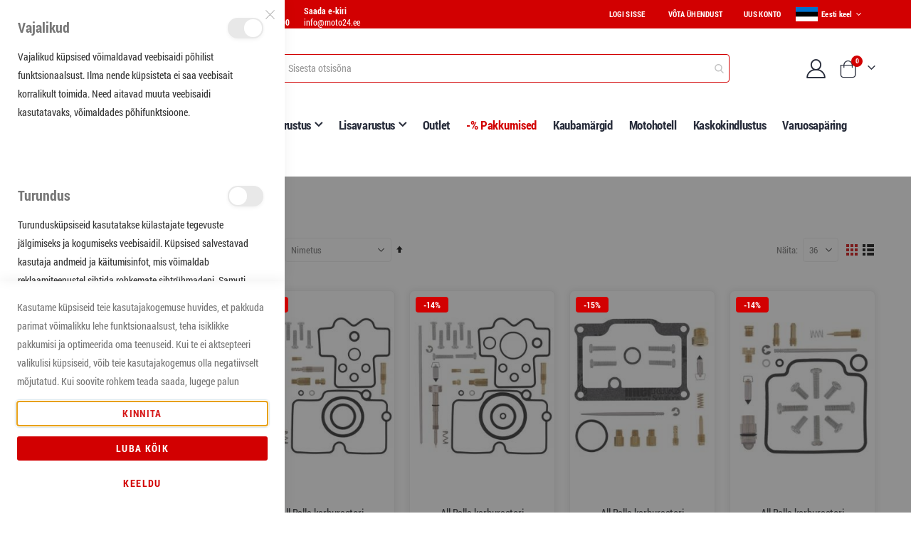

--- FILE ---
content_type: text/html; charset=UTF-8
request_url: https://moto24.ee/kuluosad-garaazivarustus/kutusesusteem
body_size: 33332
content:
 <!doctype html><html lang="et"><head ><script> var LOCALE = 'et\u002DEE'; var BASE_URL = 'https\u003A\u002F\u002Fmoto24.ee\u002F'; var require = { 'baseUrl': 'https\u003A\u002F\u002Fmoto24.ee\u002Fstatic\u002Ffrontend\u002FSmartwave\u002Fporto_child\u002Fet_EE' };</script> <meta charset="utf-8"/>
<meta name="title" content="Kütusesüsteem - Kuluosad &amp; garaaživarustus"/>
<meta name="description" content="Moto24.ee on e-pood, kust leiab iga mootorrattur endale kvaliteetse sõiduvarustuse, rehvid, kuluosad ning ka lisa- ja garaažitarvikud. Oleme kvaliteetsete motobrändide maaletoojad."/>
<meta name="robots" content="INDEX,FOLLOW"/>
<meta name="viewport" content="width=device-width, initial-scale=1, maximum-scale=1.0, user-scalable=no"/>
<meta name="format-detection" content="telephone=no"/>
<title>Kütusesüsteem - Kuluosad &amp; garaaživarustus</title>
<link  rel="stylesheet" type="text/css"  media="all" href="https://moto24.ee/static/_cache/merged/86fe6a6821d53eb480b8d8060d3e52e3.min.css" />
<link  rel="stylesheet" type="text/css"  media="screen and (min-width: 768px)" href="https://moto24.ee/static/frontend/Smartwave/porto_child/et_EE/css/styles-l.min.css" />
<link  rel="stylesheet" type="text/css"  media="print" href="https://moto24.ee/static/frontend/Smartwave/porto_child/et_EE/css/print.min.css" />
<script  type="text/javascript"  src="https://moto24.ee/static/frontend/Smartwave/porto_child/et_EE/requirejs/require.min.js"></script>
<script  type="text/javascript"  src="https://moto24.ee/static/frontend/Smartwave/porto_child/et_EE/requirejs-min-resolver.min.js"></script>
<script  type="text/javascript"  src="https://moto24.ee/static/frontend/Smartwave/porto_child/et_EE/js/bundle/bundle0.min.js"></script>
<script  type="text/javascript"  src="https://moto24.ee/static/frontend/Smartwave/porto_child/et_EE/js/bundle/bundle1.min.js"></script>
<script  type="text/javascript"  src="https://moto24.ee/static/frontend/Smartwave/porto_child/et_EE/js/bundle/bundle2.min.js"></script>
<script  type="text/javascript"  src="https://moto24.ee/static/frontend/Smartwave/porto_child/et_EE/js/bundle/bundle3.min.js"></script>
<script  type="text/javascript"  src="https://moto24.ee/static/frontend/Smartwave/porto_child/et_EE/js/bundle/bundle4.min.js"></script>
<script  type="text/javascript"  src="https://moto24.ee/static/frontend/Smartwave/porto_child/et_EE/js/bundle/bundle5.min.js"></script>
<script  type="text/javascript"  src="https://moto24.ee/static/frontend/Smartwave/porto_child/et_EE/mage/requirejs/static.min.js"></script>
<script  type="text/javascript"  src="https://moto24.ee/static/frontend/Smartwave/porto_child/et_EE/mage/requirejs/mixins.min.js"></script>
<script  type="text/javascript"  src="https://moto24.ee/static/frontend/Smartwave/porto_child/et_EE/requirejs-config.min.js"></script>
<script  type="text/javascript"  src="https://moto24.ee/static/frontend/Smartwave/porto_child/et_EE/js/scripts.min.js"></script>
<script  type="text/javascript"  src="https://moto24.ee/static/frontend/Smartwave/porto_child/et_EE/js/swiffy-slider.min.js"></script>
<script  type="text/javascript"  src="https://moto24.ee/static/frontend/Smartwave/porto_child/et_EE/js/reload-parts-finder.min.js"></script>
<script  type="text/javascript"  src="https://moto24.ee/static/frontend/Smartwave/porto_child/et_EE/Mrttech_Analytics/js/gtm.min.js"></script>
<link  rel="stylesheet" type="text/css" href="//fonts.googleapis.com/css?family=Shadows+Into+Light" />
<link  rel="icon" type="image/x-icon" href="https://moto24.ee/media/favicon/default/favicon.png" />
<link  rel="shortcut icon" type="image/x-icon" href="https://moto24.ee/media/favicon/default/favicon.png" />
<link  rel="canonical" href="https://moto24.ee/kuluosad-garaazivarustus/kutusesusteem" />
 <script> window.dataLayer = window.dataLayer || []; function gtag() { dataLayer.push(arguments) } window.amConsentManager = window.amConsentManager || { consentStates: { denied: 'denied', granted: 'granted' }, storageName: 'amConsentMode', gdprCookie: { cookieGroupName: 'amcookie_allowed', allCookiesAllowed: '0' }, defaultConsentTypesData: {"ad_storage":{"default":"0","group":"2"},"analytics_storage":{"default":"0","group":"3"},"ad_user_data":{"default":"0","group":"2"},"ad_personalization":{"default":"0","group":"2"}}, currentStoreId: 2, init: function () { this.initStorage(); this.setDefaultConsent(); }, initStorage: function () { const persistedConsentTypes = this.getPersistedConsentTypeState(); if (Object.keys(persistedConsentTypes).length !== 0 && !this.shouldResetConsentState(persistedConsentTypes)) { return; } let consentState = {}; for (const [type, data] of Object.entries(this.defaultConsentTypesData)) { consentState[type] = { group: data.group, status: data.default === '1' ? this.consentStates.granted : this.consentStates.denied }; } this.resetAllowedCookiesGroups(); this.persistConsentTypeState(consentState); }, setDefaultConsent: function () { gtag('consent', 'default', this.getPersistedConsentTypeStateForGtag()); }, updateConsent: function (consent) { const storageConsent = this.getPersistedConsentTypeState(); const consentState = {...storageConsent, ...consent}; this.persistConsentTypeState(consentState); gtag('consent', 'update', this.getPersistedConsentTypeStateForGtag()); }, getConsentTypeStateByGroupIds: function (groups) { let consentTypeState = {}; for (const [type, data] of Object.entries(this.defaultConsentTypesData)) { consentTypeState[type] = { group: data.group, status: (groups.includes(data.group) || groups.includes(this.gdprCookie.allCookiesAllowed)) ? this.consentStates.granted : this.consentStates.denied } } return consentTypeState; }, persistConsentTypeState: function (consentTypeState) { let persistedState = this.getPersistedConsentTypeState(false); persistedState[this.currentStoreId] = consentTypeState; localStorage.setItem(this.storageName, JSON.stringify(persistedState)); }, getPersistedConsentTypeState: function (forCurrentStore = true) { let persistedStates = JSON.parse(localStorage.getItem(this.storageName)) ?? {}; if (forCurrentStore) { return persistedStates?.[this.currentStoreId] ?? {}; } return persistedStates; }, getPersistedConsentTypeStateForGtag: function () { let consentTypeState = {}; let persistedState = this.getPersistedConsentTypeState(); for (const [type, data] of Object.entries(persistedState)) { consentTypeState[type] = data.status; } return consentTypeState; }, shouldResetConsentState: function (persistedConsentTypes) { if (Object.keys(persistedConsentTypes).length != Object.keys(this.defaultConsentTypesData).length) { return true; } for (const [type, data] of Object.entries(persistedConsentTypes)) { if (data.group !== this.defaultConsentTypesData[type].group) { return true; } } return false; }, resetAllowedCookiesGroups: function () { document.cookie = this.gdprCookie.cookieGroupName + '=0;max-age=-1;domain=' + location.hostname } }; window.amConsentManager.init(); </script>    <script>
        require([
            'jquery'
        ], function ($) {

            function trackAddToCart(content_ids, content_name, content_category, value, eventId) {
                fbq('set', 'agent', 'magento2-2.4.5-p2-1.2.5', '1253129378987587');
                fbq('track', 'AddToCart', {
                        source: "magento2",
                        version: "2.4.5-p2",
                        pluginVersion: "1.2.5",
                        content_type: "product",
                        currency: "EUR",
                        content_ids: content_ids,
                        content_name: content_name,
                        content_category: content_category,
                        value: value
                    },
                    {
                        eventID: eventId
                    }
                );
            }

            var product_info_url = 'https://moto24.ee/fbe/Pixel/ProductInfoForAddToCart';

            $(document).on('ajax:addToCart', function (event, data) {
                var product_sku = data.sku;
                var form_key = jQuery("[name='form_key']").val();
                $.ajax({
                    url: product_info_url,
                    data: {
                        product_sku: product_sku,
                        form_key: form_key
                    },
                    type: 'post',
                    dataType: 'json',
                    success: function (res) {
                        trackAddToCart(
                            [res.id],
                            res.name,
                            res.content_category,
                            res.value,
                            res.event_id
                        );
                    }
                });
            });
        });</script>    <link rel='stylesheet' href="//fonts.googleapis.com/css?family=Open+Sans%3A300%2C300italic%2C400%2C400italic%2C600%2C600italic%2C700%2C700italic%2C800%2C800italic&amp;v1&amp;subset=latin%2Clatin-ext" type="text/css" media="screen"/> <link href="//fonts.googleapis.com/css?family=Oswald:300,400,500,600,700" rel="stylesheet"><link href="//fonts.googleapis.com/css?family=Poppins:200,300,400,500,600,700,800" rel="stylesheet"><link rel="stylesheet" href="//fonts.googleapis.com/css?family=Open+Sans%3A300%2C300italic%2C400%2C400italic%2C600%2C600italic%2C700%2C700italic%2C800%2C800italic&amp;v1&amp;subset=latin%2Clatin-ext" type="text/css" media="screen"/> <link rel="stylesheet" type="text/css" media="all" href="https://moto24.ee/media/porto/web/bootstrap/css/bootstrap.min.css">  <link rel="stylesheet" type="text/css" media="all" href="https://moto24.ee/media/porto/web/css/animate.optimized.css">  <link rel="stylesheet" type="text/css" media="all" href="https://moto24.ee/media/porto/web/css/header/type1.css"><link rel="stylesheet" type="text/css" media="all" href="https://moto24.ee/media/porto/web/css/custom.css"><link rel="stylesheet" type="text/css" media="all" href="https://moto24.ee/media/porto/configed_css/design_estonian.css"><link rel="stylesheet" type="text/css" media="all" href="https://moto24.ee/media/porto/configed_css/settings_estonian.css"><script type="text/javascript">
    var redirect_cart = false;
     var porto_config = {
        paths: {
            'parallax': 'js/jquery.parallax.min',
            'owlcarousel': 'owl.carousel/owl.carousel',
            'floatelement': 'js/jquery.floatelement'
        },
        shim: {
            'owlcarousel': {
                deps: ['jquery']
            },
            'owlcarousel_thumbs': {
                deps: ['jquery','owlcarousel']
            },
            'floatelement': {
                deps: ['jquery']
            }
        }
    };

    require.config(porto_config);</script><script type="text/javascript">
    require([
        'jquery',
        'pt_animate'
    ], function ($) {
        $(window).on('load', function(){
            var $wrap = $(document.body);
            if ($.isFunction($.fn.themeAnimate)) {
                $wrap.find('[data-plugin-animate], [data-appear-animation]').each(function() {
                    var $this = $(this),
                        opts;

                    var pluginOptions = $this.data('plugin-options');
                    if (pluginOptions) {
                        if (typeof pluginOptions == 'string') {
                            opts = JSON.parse(pluginOptions.replace(/'/g,'"').replace(';',''));
                        } else {
                            opts = pluginOptions;
                        }
                    }
                    $this.themeAnimate(opts);
                });
            }
        });
                var scrolled = false;
        $(window).scroll(function(){
            if($(window).width()>=992){
                if(160<$(window).scrollTop() && !scrolled){
                    $('.page-header:not(.sticky-header)').css("height",$('.page-header:not(.sticky-header)').height()+'px');
                    $('.page-header').addClass("sticky-header");
                    scrolled = true;
                    if($(".page-header").hasClass("type1") || $(".page-header").hasClass("type2") || $(".page-header").hasClass("type6")) {
                        $('.page-header .minicart-wrapper').after('<div class="minicart-place hide"></div>');
                        var minicart = $('.page-header .minicart-wrapper').detach();
                        $('.page-header .navigation').append(minicart);

                                                var logo_image = $('<div>').append($('.page-header .header .logo').clone()).html();
                        $('.page-header .navigation').prepend('<div class="sticky-logo">'+logo_image+'</div>');
                         }
                                         $(".sticky-logo img").attr("src","https://moto24.ee/static/frontend/Smartwave/porto_child/et_EE/images/Moto24_logo_01_on_white.svg");
                      }
                if(160>=$(window).scrollTop() && scrolled){
                    $('.page-header.sticky-header').css("height",'auto');
                    $('.page-header').removeClass("sticky-header");
                    scrolled = false;
                    if($(".page-header").hasClass("type1") || $(".page-header").hasClass("type2") || $(".page-header").hasClass("type6")) {
                        var minicart;
                        minicart = $('.page-header .navigation .minicart-wrapper').detach();
                        $('.minicart-place').after(minicart);
                        $('.minicart-place').remove();
                        $('.page-header .minicart-wrapper-moved').addClass("minicart-wrapper").removeClass("minicart-wrapper-moved").removeClass("hide");

                                                $('.page-header .navigation > .sticky-logo').remove();
                         }
                }
            }
            if($('body').hasClass('mobile-sticky')) {
                if($(window).width()<=991){
                    if(130<$(window).scrollTop() && !scrolled){
                        $('.page-header:not(.sticky-header)').css("height",$('.page-header:not(.sticky-header)').height()+'px');
                        $('.page-header').addClass("sticky-header");
                        scrolled = true;
                    }
                    if(130>=$(window).scrollTop() && scrolled){
                        $('.page-header.sticky-header').css("height",'auto');
                        $('.page-header').removeClass("sticky-header");
                        scrolled = false;
                    }
                }
            }
        });
        $(window).resize(function(){
            var b_w = $(window).width();
            if(b_w <= 991){
                if($('.page-header .navigation .minicart-wrapper').length > 0) {
                    var minicart;
                    minicart = $('.page-header .navigation .minicart-wrapper').detach();
                    $('.minicart-place').after(minicart);
                    $('.minicart-place').remove();
                    $('.page-header .minicart-wrapper-moved').addClass("minicart-wrapper").removeClass("minicart-wrapper-moved").removeClass("hide");
                }
            }
        });
         });</script><!-- Google Tag Manager --><script>(function(w,d,s,l,i){w[l]=w[l]||[];w[l].push({'gtm.start':
            new Date().getTime(),event:'gtm.js'});var f=d.getElementsByTagName(s)[0],
        j=d.createElement(s),dl=l!='dataLayer'?'&l='+l:'';j.async=true;j.src=
        'https://www.googletagmanager.com/gtm.js?id='+i+dl;f.parentNode.insertBefore(j,f);
    })(window,document,'script','dataLayer','GTM-W4H7857');</script><!-- End Google Tag Manager --><script>
    window.dataLayer = window.dataLayer || [];
    function gtag(){dataLayer.push(arguments);}</script><script src="https://plugin.nytsys.com/api/site/01e1eb85-6c09-46a7-b1c6-90e5c5862b91/nytsys.min.js"></script>  <!-- Facebook Business Extension for Magento 2 --><!-- Facebook Pixel Code --><script>
!function(f,b,e,v,n,t,s){if(f.fbq)return;n=f.fbq=function(){n.callMethod?
n.callMethod.apply(n,arguments):n.queue.push(arguments)};if(!f._fbq)f._fbq=n;
n.push=n;n.loaded=!0;n.version='2.0';n.queue=[];t=b.createElement(e);t.async=!0;
t.src=v;s=b.getElementsByTagName(e)[0];s.parentNode.insertBefore(t,s)}(window,
document,'script','//connect.facebook.net/en_US/fbevents.js');
     fbq(
  'init',
  '1253129378987587',
    {},
  {agent: 'magento2-2.4.5-p2-1.2.5' }
);
fbq('track', 'PageView', {
  source: "magento2",
  version: "2.4.5-p2",
  pluginVersion: "1.2.5"
});</script><noscript> <img height="1" width="1" style="display:none" src="https://www.facebook.com/tr?id=1253129378987587&ev=PageView&noscript=1&a=magento2-2.4.5-p2-1.2.5" /></noscript><!-- End Facebook Pixel Code --></head><body data-container="body" data-mage-init='{"loaderAjax": {}, "loader": { "icon": "https://moto24.ee/static/frontend/Smartwave/porto_child/et_EE/images/loader-2.gif"}}' class="pl-thm-smartwave pl-thm-smartwave-porto_child page-with-filter plumrocket-product-filter page-products categorypath-kuluosad-garaazivarustus-kutusesusteem category-kutusesusteem  layout-1220 wide mobile-sticky am-porto-cmtb catalog-category-view page-layout-2columns-left" id="html-body"><!-- Google Tag Manager (noscript) --><noscript><iframe src= "https://www.googletagmanager.com/ns.html?id=GTM-W4H7857" height="0" width="0" style="display:none;visibility:hidden"></iframe></noscript><!-- End Google Tag Manager (noscript) -->        <script type="text/x-magento-init">
    {
        "*": {
            "Magento_PageBuilder/js/widget-initializer": {
                "config": {"[data-content-type=\"slider\"][data-appearance=\"default\"]":{"Magento_PageBuilder\/js\/content-type\/slider\/appearance\/default\/widget":false},"[data-content-type=\"map\"]":{"Magento_PageBuilder\/js\/content-type\/map\/appearance\/default\/widget":false},"[data-content-type=\"row\"]":{"Magento_PageBuilder\/js\/content-type\/row\/appearance\/default\/widget":false},"[data-content-type=\"tabs\"]":{"Magento_PageBuilder\/js\/content-type\/tabs\/appearance\/default\/widget":false},"[data-content-type=\"slide\"]":{"Magento_PageBuilder\/js\/content-type\/slide\/appearance\/default\/widget":{"buttonSelector":".pagebuilder-slide-button","showOverlay":"hover","dataRole":"slide"}},"[data-content-type=\"banner\"]":{"Magento_PageBuilder\/js\/content-type\/banner\/appearance\/default\/widget":{"buttonSelector":".pagebuilder-banner-button","showOverlay":"hover","dataRole":"banner"}},"[data-content-type=\"buttons\"]":{"Magento_PageBuilder\/js\/content-type\/buttons\/appearance\/inline\/widget":false},"[data-content-type=\"products\"][data-appearance=\"carousel\"]":{"Amasty_Xsearch\/js\/content-type\/products\/appearance\/carousel\/widget-override":false}},
                "breakpoints": {"desktop":{"label":"Desktop","stage":true,"default":true,"class":"desktop-switcher","icon":"Magento_PageBuilder::css\/images\/switcher\/switcher-desktop.svg","conditions":{"min-width":"1024px"},"options":{"products":{"default":{"slidesToShow":"5"}}}},"tablet":{"conditions":{"max-width":"1024px","min-width":"768px"},"options":{"products":{"default":{"slidesToShow":"4"},"continuous":{"slidesToShow":"3"}}}},"mobile":{"label":"Mobile","stage":true,"class":"mobile-switcher","icon":"Magento_PageBuilder::css\/images\/switcher\/switcher-mobile.svg","media":"only screen and (max-width: 768px)","conditions":{"max-width":"768px","min-width":"640px"},"options":{"products":{"default":{"slidesToShow":"3"}}}},"mobile-small":{"conditions":{"max-width":"640px"},"options":{"products":{"default":{"slidesToShow":"2"},"continuous":{"slidesToShow":"1"}}}}}            }
        }
    }</script>  <div class="cookie-status-message" id="cookie-status">The store will not work correctly in the case when cookies are disabled.</div> <script type="text&#x2F;javascript">document.querySelector("#cookie-status").style.display = "none";</script> <script type="text/x-magento-init">
    {
        "*": {
            "cookieStatus": {}
        }
    }</script> <script type="text/x-magento-init">
    {
        "*": {
            "mage/cookies": {
                "expires": null,
                "path": "\u002F",
                "domain": ".moto24.ee",
                "secure": true,
                "lifetime": "3600"
            }
        }
    }</script>  <noscript><div class="message global noscript"><div class="content"><p><strong>JavaScript seems to be disabled in your browser.</strong> <span> For the best experience on our site, be sure to turn on Javascript in your browser.</span></p></div></div></noscript>    <script> window.cookiesConfig = window.cookiesConfig || {}; window.cookiesConfig.secure = true; </script> <script>    require.config({
        map: {
            '*': {
                wysiwygAdapter: 'mage/adminhtml/wysiwyg/tiny_mce/tinymce5Adapter'
            }
        }
    });</script>  <script>
    require.config({
        paths: {
            googleMaps: 'https\u003A\u002F\u002Fmaps.googleapis.com\u002Fmaps\u002Fapi\u002Fjs\u003Fv\u003D3\u0026key\u003D'
        },
        config: {
            'Magento_PageBuilder/js/utils/map': {
                style: ''
            },
            'Magento_PageBuilder/js/content-type/map/preview': {
                apiKey: '',
                apiKeyErrorMessage: 'You\u0020must\u0020provide\u0020a\u0020valid\u0020\u003Ca\u0020href\u003D\u0027https\u003A\u002F\u002Fmoto24.ee\u002Fadminhtml\u002Fsystem_config\u002Fedit\u002Fsection\u002Fcms\u002F\u0023cms_pagebuilder\u0027\u0020target\u003D\u0027_blank\u0027\u003EGoogle\u0020Maps\u0020API\u0020key\u003C\u002Fa\u003E\u0020to\u0020use\u0020a\u0020map.'
            },
            'Magento_PageBuilder/js/form/element/map': {
                apiKey: '',
                apiKeyErrorMessage: 'You\u0020must\u0020provide\u0020a\u0020valid\u0020\u003Ca\u0020href\u003D\u0027https\u003A\u002F\u002Fmoto24.ee\u002Fadminhtml\u002Fsystem_config\u002Fedit\u002Fsection\u002Fcms\u002F\u0023cms_pagebuilder\u0027\u0020target\u003D\u0027_blank\u0027\u003EGoogle\u0020Maps\u0020API\u0020key\u003C\u002Fa\u003E\u0020to\u0020use\u0020a\u0020map.'
            },
        }
    });</script> <script>
    require.config({
        shim: {
            'Magento_PageBuilder/js/utils/map': {
                deps: ['googleMaps']
            }
        }
    });</script> <script type="text&#x2F;javascript">window.isGdprCookieEnabled = true;

require(['Amasty_GdprFrontendUi/js/modal-show'], function (modalConfigInit) {
    modalConfigInit({"isDeclineEnabled":1,"barLocation":0,"policyText":"Kasutame k\u00fcpsiseid teie kasutajakogemuse huvides, et pakkuda parimat v\u00f5imalikku lehe funktsionaalsust, teha isiklikke pakkumisi ja optimeerida\u00a0oma\u00a0teenuseid. Kui te ei aktsepteeri valikulisi k\u00fcpsiseid, v\u00f5ib teie kasutajakogemus olla negatiivselt m\u00f5jutatud. Kui soovite rohkem teada saada, lugege palun","firstShowProcess":"0","cssConfig":{"backgroundColor":null,"policyTextColor":null,"textColor":null,"titleColor":null,"linksColor":null,"acceptBtnColor":"#D20001","acceptBtnColorHover":"#D20001B8","acceptBtnTextColor":null,"acceptBtnTextColorHover":null,"acceptBtnOrder":null,"allowBtnTextColor":"#D20001","allowBtnTextColorHover":"#D20001B8","allowBtnColor":null,"allowBtnColorHover":null,"allowBtnOrder":null,"declineBtnTextColorHover":"#D20001B8","declineBtnColorHover":null,"declineBtnTextColor":"#D20001","declineBtnColor":null,"declineBtnOrder":null,"toggleActiveColor":null,"toggleInActiveColor":null},"isPopup":false,"isModal":true,"className":"modal-popup amgdprcookie-modal-container modal-slide _show","buttons":[{"label":"Kinnita","dataJs":"accept","class":"-allow -save","action":"saveCookie"},{"label":"Luba k\u00f5ik","dataJs":"allow","class":"-settings","action":"allowCookies"},{"label":"Keeldu","dataJs":"decline","class":"-decline","action":"declineCookie"}],"template":"<div class=\"amgdprcookie-modal-template\">\n    <span tabindex=\"0\" class=\"amgdprcookie-focus-guard\" data-focus-to=\"last\"><\/span>\n    <button id=\"close-modal\" class=\"action-close\" type=\"button\">\n        <span data-bind=\"i18n: 'Close'\"><\/span>\n    <\/button>\n    <form id=\"amgdprcookie-form-sidebar\" class=\"amgdprcookie-settings-form\" data-amcookie-js=\"form-cookie\">\n        <div class=\"amgdprcookie-groups-container\" data-amcookie-js=\"groups\">\n            <% _.each(data.groups.groupData, function(group, index) { %>\n            <div class=\"amgdprcookie-cookie-container -modal\">\n                <div class=\"amgdprcookie-header\">\n                    <h3 class=\"amgdprcookie-caption\"><%= group.name %><\/h3>\n                    <div class=\"amgdprcookie-toggle-cookie\">\n                        <input class=\"amgdprcookie-input <% if(group.isEssential){ %>disabled<% } %>\"\n                               data-bind=\"keyboard: {\n                                   13: () => { $element.checked = !$element.checked },\n                               }\"\n                               type=\"checkbox\"\n                               data-amcookie-js=\"field\"\n                               name=\"groups[]\"\n                               id=\"<%= 'switch-box-' + index %>\"\n                               value=\"<%= group.groupId %>\"\n                               aria-label=\"<%= group.name %>\"\n                        <% if(group.checked){ %>checked<% } %>\n                        <% if(group.isEssential){ %>disabled<% } %> >\n                        <label class=\"amgdprcookie-label\" for=\"<%= 'switch-box-' + index %>\"><\/label>\n                    <\/div>\n                <\/div>\n                <p class=\"amgdprcookie-text\"><%= group.description %><\/p>\n                <a class=\"amgdprcookie-link\"\n                   data-amgdprcookie-js=\"information\"\n                   data-groupId=\"<%= group.groupId %>\"\n                   href=\"#\"\n                   title=\"<%= data.linkName %>\"\n                   aria-label=\"<%= data.linkName %>\"><%= data.linkName %><\/a>\n            <\/div>\n            <% }); %>\n        <\/div>\n        <div class=\"amgdprcookie-policy-container\" data-amcookie-js=\"policy\">\n            <div class=\"amgdprcookie-text-container\">\n                <p class=\"amgdprcookie-policy\"><%= data.policyText %><\/p>\n            <\/div>\n            <div class=\"amgdprcookie-buttons-block\">\n                <% _.each(data.buttons, function(button) { %>\n                <button class=\"amgdprcookie-button <%= button.class %>\"\n                        type=\"button\"\n                        disabled\n                        data-amgdprcookie-js=\"<%= button.dataJs %>\"><%= button.label %><\/button>\n                <% }); %>\n            <\/div>\n        <\/div>\n    <\/form>\n    <span tabindex=\"0\" class=\"amgdprcookie-focus-guard\" data-focus-to=\"first\"><\/span>\n<\/div>\n\n<style>\n    <% if(css.backgroundColor){ %>\n    .amgdprcookie-modal-template {\n        background-color: <%= css.backgroundColor %>;\n    }\n    <% } %>\n    <% if(css.policyTextColor){ %>\n    .amgdprcookie-modal-template .amgdprcookie-policy {\n        color: <%= css.policyTextColor %>;\n    }\n    <% } %>\n    <% if(css.textColor){ %>\n    .amgdprcookie-modal-template .amgdprcookie-text {\n        color: <%= css.textColor %>;\n    }\n    <% } %>\n    <% if(css.titleColor){ %>\n    .amgdprcookie-modal-template .amgdprcookie-header {\n        color: <%= css.titleColor %>;\n    }\n    <% } %>\n    <% if(css.linksColor){ %>\n    .amgdprcookie-modal-template .amgdprcookie-link,\n    .amgdprcookie-modal-template .amgdprcookie-policy a {\n        color: <%= css.linksColor %>;\n    }\n    <% } %>\n    <% if(css.acceptBtnOrder || css.acceptBtnColor || css.acceptBtnTextColor){ %>\n    .amgdprcookie-modal-template .amgdprcookie-button.-save {\n        <% if(css.acceptBtnOrder) { %> order: <%= css.acceptBtnOrder %>; <% } %>\n        <% if(css.acceptBtnColor) { %>\n            background-color: <%= css.acceptBtnColor %>;\n            border-color: <%= css.acceptBtnColor %>;\n        <% } %>\n        <% if(css.acceptBtnTextColor) { %> color: <%= css.acceptBtnTextColor %>; <% } %>\n    }\n    <% } %>\n    <% if(css.acceptBtnColorHover || css.acceptBtnTextColorHover){ %>\n    .amgdprcookie-modal-template .amgdprcookie-button.-save:hover {\n        <% if(css.acceptBtnColorHover) { %>\n            background-color: <%= css.acceptBtnColorHover %>;\n            border-color: <%= css.acceptBtnColorHover %>;\n        <% } %>\n        <% if(css.acceptBtnTextColorHover) { %> color: <%= css.acceptBtnTextColorHover %>; <% } %>\n    }\n    <% } %>\n    <% if(css.allowBtnOrder || css.allowBtnColor || css.allowBtnTextColor){ %>\n    .amgdprcookie-modal-template .amgdprcookie-button.-settings {\n        <% if(css.allowBtnOrder) { %> order: <%= css.allowBtnOrder %>; <% } %>\n        <% if(css.allowBtnColor) { %>\n            background-color: <%= css.allowBtnColor %>;\n            border-color: <%= css.allowBtnColor %>;\n        <% } %>\n        <% if(css.allowBtnTextColor) { %> color: <%= css.allowBtnTextColor %>; <% } %>\n    }\n    <% } %>\n    <% if(css.allowBtnColorHover || css.allowBtnTextColorHover){ %>\n    .amgdprcookie-modal-template .amgdprcookie-button.-settings:hover {\n        <% if(css.allowBtnColorHover) { %>\n            background-color: <%= css.allowBtnColorHover %>;\n            border-color: <%= css.allowBtnColorHover %>;\n        <% } %>\n        <% if(css.allowBtnTextColorHover) { %> color: <%= css.allowBtnTextColorHover %>; <% } %>\n    }\n    <% } %>\n    <% if(css.declineBtnOrder || css.declineBtnColor || css.declineBtnTextColor){ %>\n    .amgdprcookie-modal-template .amgdprcookie-button.-decline {\n        <% if(css.declineBtnOrder) { %> order: <%= css.declineBtnOrder %>; <% } %>\n        <% if(css.declineBtnColor) { %>\n            background-color: <%= css.declineBtnColor %>;\n            border-color: <%= css.declineBtnColor %>;\n        <% } %>\n        <% if(css.declineBtnTextColor) { %> color: <%= css.declineBtnTextColor %>; <% } %>\n    }\n    <% } %>\n    <% if(css.declineBtnColorHover || css.declineBtnTextColorHover){ %>\n    .amgdprcookie-modal-template .amgdprcookie-button.-decline:hover {\n        <% if(css.declineBtnColorHover) { %>\n            background-color: <%= css.declineBtnColorHover %>;\n            border-color: <%= css.declineBtnColorHover %>;\n        <% } %>\n        <% if(css.declineBtnTextColorHover) { %> color: <%= css.declineBtnTextColorHover %>; <% } %>\n    }\n    <% } %>\n    <% if(css.toggleActiveColor){ %>\n    .amgdprcookie-modal-template .amgdprcookie-cookie-container .amgdprcookie-toggle-cookie .amgdprcookie-input:checked:not([disabled]) + .amgdprcookie-label {\n        background-color: <%= css.toggleActiveColor %>;\n    }\n    <% } %>\n    <% if(css.toggleInActiveColor){ %>\n    .amgdprcookie-modal-template .amgdprcookie-cookie-container .amgdprcookie-toggle-cookie .amgdprcookie-input:not(:checked) + .amgdprcookie-label {\n        background-color: <%= css.toggleInActiveColor %>;\n    }\n    <% } %>\n<\/style>\n","linkName":"Lisainfo","groups":{"groupData":[{"groupId":"1","isEssential":true,"name":"Vajalikud","description":"Vajalikud k\u00fcpsised v\u00f5imaldavad veebisaidi p\u00f5hilist funktsionaalsust. Ilma nende k\u00fcpsisteta ei saa veebisait korralikult toimida. Need aitavad muuta veebisaidi kasutatavaks, v\u00f5imaldades p\u00f5hifunktsioone.","checked":true,"cookies":[{"name":"PHPSESSID","description":"To store the logged in user&#039;s username and a 128bit encrypted key.This information is required to allow a user to stay logged in to a web sitewithout needing to submit their username and password for each page visited. Without this cookie, a user is unabled to proceed to areas of the web site that require authenticated access.","lifetime":null,"provider":"Magento","type":"1st Party"},{"name":"private_content_version","description":"Appends a random, unique number and time to pages with customer content to prevent them from being cached on the server.","lifetime":null,"provider":"Magento","type":"1st Party"},{"name":"persistent_shopping_cart","description":"Stores the key (ID) of persistent cart to make it possible to restore the cart for an anonymous shopper.","lifetime":null,"provider":"Magento","type":"1st Party"},{"name":"form_key","description":"A security measure that appends a random string to all form submissions to protect the data from Cross-Site Request Forgery (CSRF).","lifetime":null,"provider":"Magento","type":"1st Party"},{"name":"store","description":"Tracks the specific store view \/ locale selected by the shopper.","lifetime":null,"provider":"Magento","type":"1st Party"},{"name":"login_redirect","description":"Preserves the destination page the customer was navigating to before being directed to log in.","lifetime":null,"provider":"Magento","type":"1st Party"},{"name":"mage-messages","description":"Tracks error messages and other notifications that are shown to the user, such as the cookie consent message, and various error messages, The message is deleted from the cookie after it is shown to the shopper.","lifetime":null,"provider":"Magento","type":"1st Party"},{"name":"mage-cache-storage","description":"Local storage of visitor-specific content that enables e-commerce functions.","lifetime":null,"provider":"Magento","type":"1st Party"},{"name":"mage-cache-storage-section-invalidation","description":"Forces local storage of specific content sections that should be invalidated.","lifetime":null,"provider":"Magento","type":"1st Party"},{"name":"mage-cache-sessid","description":"The value of this cookie triggers the cleanup of local cache storage.","lifetime":null,"provider":"Magento","type":"1st Party"},{"name":"product_data_storage","description":"Stores configuration for product data related to Recently Viewed \/ Compared Products.","lifetime":null,"provider":"Magento","type":"1st Party"},{"name":"user_allowed_save_cookie","description":"Indicates if the shopper allows cookies to be saved.","lifetime":null,"provider":"Magento","type":"1st Party"},{"name":"mage-translation-storage","description":"Stores translated content when requested by the shopper.","lifetime":null,"provider":"Magento","type":"1st Party"},{"name":"mage-translation-file-version","description":"Stores the file version of translated content.","lifetime":null,"provider":"Magento","type":"1st Party"},{"name":"section_data_ids","description":"Stores customer-specific information related to shopper-initiated actions such as display wish list, checkout information, etc.","lifetime":null,"provider":"Magento","type":"1st Party"}]},{"groupId":"2","isEssential":false,"name":"Turundus","description":"Turundusk\u00fcpsiseid kasutatakse k\u00fclastajate tegevuste j\u00e4lgimiseks ja kogumiseks veebisaidil. K\u00fcpsised salvestavad kasutaja andmeid ja k\u00e4itumisinfot, mis v\u00f5imaldab reklaamiteenustel sihtida rohkemate sihtr\u00fchmadeni. Samuti saab kogutud teabe p\u00f5hjal pakkuda rohkem kohandatud kasutajakogemust.","checked":false,"cookies":[{"name":"recently_viewed_product","description":"Stores product IDs of recently viewed products for easy navigation.","lifetime":null,"provider":"Magento","type":"1st Party"},{"name":"recently_viewed_product_previous","description":"Stores product IDs of recently previously viewed products for easy navigation.","lifetime":null,"provider":"Magento","type":"1st Party"},{"name":"recently_compared_product","description":"Stores product IDs of recently compared products.","lifetime":null,"provider":"Magento","type":"1st Party"},{"name":"recently_compared_product_previous","description":"Stores product IDs of previously compared products for easy navigation.","lifetime":null,"provider":"Magento","type":"1st Party"}]},{"groupId":"3","isEssential":false,"name":"Anal\u00fc\u00fctika","description":"K\u00fcpsiste komplekt, mis kogub teavet ja koostab aruandeid veebisaidi kasutusstatistika kohta, ilma et see isiklikult tuvastaks \u00fcksikuid k\u00fclastajaid Google&#039;ile.","checked":false,"cookies":[{"name":"_ga","description":"Used to distinguish users.","lifetime":null,"provider":"Google Analytics","type":"3rd Party"},{"name":"_gid","description":"Used to distinguish users.","lifetime":null,"provider":"Google Analytics","type":"3rd Party"},{"name":"_gat","description":"Used to throttle request rate.","lifetime":null,"provider":"Google Analytics","type":"3rd Party"}]}],"lastUpdate":1717572011}});
});</script> <script type="text/x-magento-init">
        {
            "*": {
                "Magento_Ui/js/core/app": {"components":{"gdpr-cookie-modal":{"cookieText":"Kasutame k\u00fcpsiseid teie kasutajakogemuse huvides, et pakkuda parimat v\u00f5imalikku lehe funktsionaalsust, teha isiklikke pakkumisi ja optimeerida\u00a0oma\u00a0teenuseid. Kui te ei aktsepteeri valikulisi k\u00fcpsiseid, v\u00f5ib teie kasutajakogemus olla negatiivselt m\u00f5jutatud. Kui soovite rohkem teada saada, lugege palun","firstShowProcess":"0","acceptBtnText":"Kinnita","declineBtnText":"Keeldu","settingsBtnText":"Luba k\u00f5ik","isDeclineEnabled":1,"component":"Amasty_GdprFrontendUi\/js\/modal","children":{"gdpr-cookie-settings-modal":{"component":"Amasty_GdprFrontendUi\/js\/modal\/cookie-settings","settings":{"backgroundColor":"#FFFFFF"}},"gdpr-cookie-information-modal":{"component":"Amasty_GdprFrontendUi\/js\/modal\/cookie-information"}}}}}            }
        }</script><!-- ko scope: 'gdpr-cookie-modal' --><!--ko template: getTemplate()--><!-- /ko --><!-- /ko --><style> .amgdprjs-bar-template { z-index: 999;  bottom: 0;  }</style> <script>
    const crispPluginURL = "https://plugins.crisp.chat/urn:crisp.im:magento:0"

    window.$crisp = [];
    window.CRISP_WEBSITE_ID = "87c0abd3-18dd-4542-98b2-0718844dab53";
    (function () {
        d = document;
        s = d.createElement("script");
        s.src = "https://client.crisp.chat/l.js";
        s.async = 1;
        d.getElementsByTagName("head")[0].appendChild(s);
    })();

    window.CRISP_READY_TRIGGER = function () {
        let _customerId =  ""
        let _customerEmail = ""
        window.CRISP_SESSION_ID = $crisp.get('session:identifier');

        $crisp.push(['set', 'session:segments', [['magento']]]);

        if (_customerEmail) {
            $crisp.push(['set', 'user:email', _customerEmail]);
        }

        if (_customerId) {
            postData("customer", {id: parseInt(_customerId)})
        }

        require(["Magento_Customer/js/customer-data"], (customerData) => {
            setTimeout(() => {
                let _cartType = "cart"
                let _cart = customerData.get("cart");
                let _customer = customerData.get("customer");
                let _cartData = _cart()
                let _customerData = _customer()
                let _currency = "EUR"

                if ((_customerData || {}).fullname) {
                    $crisp.push(['set', 'user:nickname', _customerData.fullname]);
                }

                if ((_cartData || {}).items) {

                    if (_currency !== null) {
                        _cartData.currency = _currency
                    }

                    postData(_cartType, _cartData);
                }

                _cart.subscribe((data) => {
                    if (_currency !== null) {
                        data.currency = _currency
                    }

                    postData(_cartType, data);
                });
            }, 200);
        })
    }

    function postData(type, body) {
        fetch(
                crispPluginURL +
                "/visitors/website/" +
                window.CRISP_WEBSITE_ID +
                "/session/" +
                window.CRISP_SESSION_ID +
                "/" + type,
            {
                method: "POST",
                headers: {
                    "Content-Type": "application/json",
                    Accept: "application/json",
                },
                body: JSON.stringify(body),
            }
        );
    }</script>  <div id="product-filter-init"></div><script type="text/x-magento-init">
    {
        "#product-filter-init": {
            "Plumrocket_LayeredNavigationLite/js/init": {"auto":true,"cleanUrl":"https:\/\/moto24.ee\/kuluosad-garaazivarustus\/kutusesusteem","variables":[],"loader":{"icon":"https:\/\/moto24.ee\/static\/frontend\/Smartwave\/porto_child\/et_EE\/images\/loader-1.gif"},"scrollUp":true,"scrollUpTo":".toolbar-products"}        }
    }</script> <script>
    require([
        "plumrocket/product-filter/action",
        "domReady!"
    ], function (filterAction) {
        var oldOnpopstate = window.onpopstate;
        window.onpopstate = function (event) {
            if (typeof oldOnpopstate === 'function') oldOnpopstate();
            filterAction.setSkipHistory(true);
            if (event.state !== null) {
                filterAction.applyUrl(window.location.href);
            }
        };
    });</script>  <script type="text/javascript">
require([
    'jquery',
    'themeSticky'
], function ($) {
  if(!$("body").hasClass("page-layout-1column") && !$("body").hasClass("account")) {
    $(".sidebar.sidebar-main .sidebar-content").themeSticky({
      autoInit: true,
      minWidth: 992,
      containerSelector: '.page-main .columns',
      autoFit: true,
      paddingOffsetBottom: 10,
      paddingOffsetTop: 10
    });
  }
});</script><script type="text/javascript">
require([
    'jquery'
], function ($) {
  
    $(window).on('load',function(){
      if ($('.toolbar').length > 0) {
        var init_filter_sticky = function() {
          var $obj = $('#layer-product-list > .toolbar.toolbar-products,#layer-product-list .search.results > .toolbar.toolbar-products');

          if (!$obj.prev('.filter-placeholder').length) {
            $('<div class="filter-placeholder m-0"></div>').insertBefore($obj);
          }
          var sticky_height = 0;
          if($('.page-header.sticky-header').length > 0){
            sticky_height = $('.page-header.sticky-header .header-main').outerHeight();
          }
          var $ph = $obj.prev('.filter-placeholder'),
              scrollTop = $(window).scrollTop(),
              offset = sticky_height;
          if ($ph.offset().top <= scrollTop + offset) {
            $ph.css('height', $obj.outerHeight() + parseInt($obj.css('margin-bottom')));
            $obj.addClass('sticky').css('top', offset);
          } else {
            $ph.css('height', '');
            $obj.removeClass('sticky');
          }
        };
        if (window.innerWidth < 992) {
          window.removeEventListener('scroll', init_filter_sticky);
          window.addEventListener('scroll', init_filter_sticky, {passive: true});
          init_filter_sticky();
        }
        $(window).on('resize', function() {
          if (window.innerWidth < 992) {
            window.removeEventListener('scroll', init_filter_sticky);
            window.addEventListener('scroll', init_filter_sticky, {passive: true});
          }else{
            window.removeEventListener('scroll', init_filter_sticky);
            $('#layer-product-list > .toolbar.toolbar-products').removeClass('sticky').css('top', '').prev('.filter-placeholder').css('height', '');
          }
        });
      }
    });
    
		$(document).on('click', '.sidebar-toggle', function(e) {
			e.preventDefault();
			var $html = $('html');
      var $obj = $('.columns .mobile-sidebar');
      if (!$obj.parents().find('.sidebar-overlay').length) {

        $('<div class="sidebar-overlay"></div>').insertBefore($obj);
      }
      if($('#ln_overlay').length) {
        var Isloader = $('#ln_overlay').detach();
        if (!$obj.prev('#ln_overlay').length) {
          Isloader.insertBefore($obj);
        }
      }
			if ($html.hasClass('sidebar-opened')) {
				$html.removeClass('sidebar-opened');
				$('.sidebar-overlay').removeClass('active');
			} else {
				$html.addClass('sidebar-opened');
				$('.sidebar-overlay').addClass('active');
			}
		});

		$(document.body).on('click', '.sidebar-overlay', function() {
			$('html').removeClass('sidebar-opened');
			$('html').removeClass('filter-sidebar-opened');
			$(this).removeClass('active');
		});

		$(window).on('resize', function() {
			if (window.innerWidth > 991) {
				$('.sidebar-overlay').click();
			}
		});
});</script><div class="page-wrapper">  <header class="page-header type1" ><div class="block block-customer-login block-header-customer-login"><div class="block-content" aria-labelledby="block-customer-login-heading"><p style="color: #d20001">Lgp. kliendid!<br> Kõikidel vana e-poe kontode omanikel palume uue e-poe kasutamiseks lähtestada enda parool, et garanteerida ligipääs meie uude veebi!<br> Küsimuste korral palun võtke meiega ühendust telefonil <a href="tel:+372 5042949">+372 5042949</a> või saatke meile kiri aadressile <a href="mailto:info@moto24.ee">info@moto24.ee</a></p><form class="form form-login" action="https://moto24.ee/customer/account/loginPost/" method="post" id="header-login-form" data-mage-init='{"validation":{}}'><input name="form_key" type="hidden" value="1ne1TFExHslNJiJP" /> <fieldset class="fieldset login" data-hasrequired="* Kohustuslikud väljad"><div class="field email required"><div class="control"><input name="login[username]" value=""  autocomplete="off" id="email" type="email" class="input-text" title="E-post" data-validate="{required:true, 'validate-email':true}" placeholder="E-post"></div></div><div class="field password required"><div class="control"><input name="login[password]" type="password"  autocomplete="off" class="input-text" id="pass" title="Salasõna" data-validate="{required:true}" placeholder="Salasõna"></div></div><div class="actions-toolbar"><div class="primary"><button type="submit" class="action login primary" name="send" id="send2"><span>Logi sisse</span></button></div><div class="secondary"><a class="action remind" href="https://moto24.ee/customer/account/forgotpassword/"><span>Unustasid salasõna?</span></a></div></div></fieldset></form></div></div><script type="text/javascript">
require([
    'jquery'
], function ($) {
    $(document).ready(function(){
        var href = $(".header.links .authorization-link > a").attr("href");
        if(href.indexOf("logout") == -1) {
            $(".block-header-customer-login").detach().appendTo(".authorization-link");
            $(".block-header-customer-login").click(function(e){
                e.stopPropagation();
            })
            $("html,body").click(function(){
                if($(".block-header-customer-login").hasClass("open"))
                    $(".block-header-customer-login").removeClass("open");
            });
            $(".header.links .authorization-link > a").off("click").on("click", function(){
                if(!$(".block-header-customer-login").hasClass("open"))
                    $(".block-header-customer-login").addClass("open");
                else
                    $(".block-header-customer-login").removeClass("open");
                    
                return false;
            });
        }
    });
});</script>  <div class="main-panel-top"><div class="container"><div class="main-panel-inner"><div class="panel wrapper"><div class="header-left"><div class="panel header"><div data-content-type="html" data-appearance="default" data-element="main" data-decoded="true"><div class="box-wrapper">
    <div class="box box-info">
      <div class="box-body">
         <span class="circle"><span><i class="porto-icon-phone"></i></span></span>     
         <div class="chart">
            <b>Telefon</b> 
            <div><a href="tel:+372%205042949">+372 5042949</a></div>
         </div>
      </div>
   </div>
<div class="box box-info">
      <div class="box-body">
         <span class="circle"><span><i class="porto-icon-home"></i></span></span>     
         <div class="chart">
            <b>Aadress</b> 
            <div>Taevakivi 1, Tallinn</div>
         </div>
      </div>
   </div>
   <div class="box box-info">
      <div class="box-body">
         <span class="circle"><span><i class="porto-icon-clock"></i></span></span>     
         <div class="chart">
            <b>Oleme avatud</b> 
            <div>E-R: <b>10:00-19:00</b> L: <b>10:00-16:00</b></div>
         </div>
      </div>
   </div>
   <div class="box box-info">
      <div class="box-body">
         <span class="circle"><span><i class="porto-icon-mail"></i></span></span>     
         <div class="chart">
            <b>Saada e-kiri</b> 
            <div><a href="mailto:info@moto24.ee">info@moto24.ee</a></div>
         </div>
      </div>
   </div>
</div></div></div></div><div class="header-right"><div class="panel header show-icon-tablet"><div class="top-links-icon"><a href="javascript:;">Links</a></div><ul class="header links">  <li class="greet welcome" data-bind="scope: 'customer'"><!-- ko if: customer().fullname --><span class="logged-in" data-bind="text: new String('Tere tulemast, %1!').replace('%1', customer().fullname)"></span> <!-- /ko --><!-- ko ifnot: customer().fullname --><span class="not-logged-in" data-bind="html: ''"></span>  <!-- /ko --></li> <script type="text/x-magento-init">
    {
        "*": {
            "Magento_Ui/js/core/app": {
                "components": {
                    "customer": {
                        "component": "Magento_Customer/js/view/customer"
                    }
                }
            }
        }
    }</script>   <li class="item link compare hide" data-bind="scope: 'compareProducts'" data-role="compare-products-link"><a class="action compare" title="Võrdle tooteid" data-bind="attr: {'href': compareProducts().listUrl}, css: {'': !compareProducts().count}" ><em class="porto-icon-chart hidden-xs"></em> Võrdle (<span class="counter qty" data-bind="text: compareProducts().countCaption"></span>)</a></li> <script type="text/x-magento-init">
{"[data-role=compare-products-link]": {"Magento_Ui/js/core/app": {"components":{"compareProducts":{"component":"Magento_Catalog\/js\/view\/compare-products"}}}}}</script> <li class="link authorization-link" data-label="või"><a href="https://moto24.ee/customer/account/login/referer/aHR0cHM6Ly9tb3RvMjQuZWUva3VsdW9zYWQtZ2FyYWF6aXZhcnVzdHVzL2t1dHVzZXN1c3RlZW0%2C/" >Logi sisse</a></li> <li><a href="https://moto24.ee/kontakt">Võta ühendust</a></li><li><a href="https://moto24.ee/customer/account/create/" id="idyLsMt6CC" >Uus konto</a></li></ul></div>        <div class="switcher language switcher-language" data-ui-id="language-switcher" id="switcher-language"><strong class="label switcher-label"><span>Language</span></strong> <div class="actions dropdown options switcher-options"><div class="action toggle switcher-trigger" id="switcher-language-trigger"><strong class="view-estonian"> <img src="https://moto24.ee/media/wysiwyg/smartwave/porto/flags/estonian.png" alt="" /> <span>Eesti keel</span></strong></div><ul class="dropdown switcher-dropdown" data-mage-init='{"dropdownDialog":{ "appendTo":"#switcher-language > .options", "triggerTarget":"#switcher-language-trigger", "closeOnMouseLeave": false, "triggerClass":"active", "parentClass":"active", "buttons":null}}'>    <li class="view-default switcher-option"><a href="#" data-post='{"action":"https:\/\/moto24.ee\/stores\/store\/redirect\/","data":{"___store":"default","___from_store":"estonian","uenc":"aHR0cHM6Ly9tb3RvMjQuZWUva3VsdW9zYWQtZ2FyYWF6aXZhcnVzdHVzL2t1dHVzZXN1c3RlZW0_X19fc3RvcmU9ZGVmYXVsdA,,"}}'> <img src="https://moto24.ee/media/wysiwyg/smartwave/porto/flags/default.png" alt="" /> English</a></li>   </ul></div></div></div></div></div></div></div><div class="header-main"><div class="header content header-row"><div class="header-left"><span data-action="toggle-nav" class="action nav-toggle"><span>Toggle Nav</span></span> <a class="logo" href="/" title="moto24.ee"><img src="https://moto24.ee/static/frontend/Smartwave/porto_child/et_EE/images/Moto24_logo_01_on_white.svg" alt="Moto24" width="250"></a></div><div class="header-center large-screen"> <section class="amsearch-wrapper-block" data-amsearch-wrapper="block" data-bind=" scope: 'amsearch_wrapper_697e7f37aa851', mageInit: { 'Magento_Ui/js/core/app': { components: { amsearch_wrapper_697e7f37aa851: { component: 'Amasty_Xsearch/js/wrapper', data: {&quot;url&quot;:&quot;https:\/\/moto24.ee\/amasty_xsearch\/autocomplete\/index\/&quot;,&quot;url_result&quot;:&quot;https:\/\/moto24.ee\/catalogsearch\/result\/&quot;,&quot;url_popular&quot;:&quot;https:\/\/moto24.ee\/search\/term\/popular\/&quot;,&quot;isDynamicWidth&quot;:true,&quot;isProductBlockEnabled&quot;:true,&quot;width&quot;:900,&quot;displaySearchButton&quot;:false,&quot;fullWidth&quot;:true,&quot;minChars&quot;:3,&quot;delay&quot;:500,&quot;currentUrlEncoded&quot;:&quot;aHR0cHM6Ly9tb3RvMjQuZWUva3VsdW9zYWQtZ2FyYWF6aXZhcnVzdHVzL2t1dHVzZXN1c3RlZW0,&quot;,&quot;color_settings&quot;:[],&quot;popup_display&quot;:0,&quot;preloadEnabled&quot;:true,&quot;isSeoUrlsEnabled&quot;:false,&quot;seoKey&quot;:&quot;search&quot;,&quot;isSaveSearchInputValueEnabled&quot;:false} } } } }"><div class="amsearch-form-block" data-bind=" style: { width: resized() ? data.width + 'px' : '' }, css: { '-opened': opened }, afterRender: initCssVariables">  <section class="amsearch-input-wrapper" data-bind=" css: { '-dynamic-width': data.isDynamicWidth, '-match': $data.readyForSearch(), '-typed': inputValue && inputValue().length }"><input type="text" name="q" placeholder="Sisesta&#x20;otsis&#xF5;na" class="amsearch-input" maxlength="128" role="combobox" aria-haspopup="false" aria-autocomplete="both" autocomplete="off" aria-expanded="false" data-amsearch-block="input" enterkeyhint="search" data-bind=" afterRender: initInputValue, hasFocus: focused, value: inputValue, event: { keypress: onEnter }, valueUpdate: 'input'"><!-- ko template: { name: templates.loader } --><!-- /ko --><button class="amsearch-button -close -clear -icon" style="display: none" data-bind=" event: { click: inputValue.bind(this, '') }, attr: { title: $t('Clear Field') }, visible: inputValue && inputValue().length"></button> <button class="amsearch-button -loupe -clear -icon -disabled" data-bind=" event: { click: search }, css: { '-disabled': !$data.match() }, attr: { title: $t('Search') }"></button></section>    <section class="amsearch-result-section" data-amsearch-js="results" style="display: none;" data-bind=" css: { '-small': $data.data.width < 700 && !$data.data.fullWidth }, afterRender: function (node) { initResultSection(node, ) }, style: resultSectionStyles(), visible: $data.opened()"><!-- ko if: !$data.match() && $data.preload() --><!-- ko template: { name: templates.preload } --><!-- /ko --><!-- /ko --><!-- ko if: $data.match() --><!-- ko template: { name: templates.results } --><!-- /ko --><!-- /ko --><!-- ko if: $data.message() && $data.message().length --><!-- ko template: { name: templates.message } --><!-- /ko --><!-- /ko --></section></div> <button class="amsearch-button -full-close" style="display: none;" data-bind=" event: { click: close }, visible: opened"></button> </section></div><div class="header-right"><div class="header-contact"><div class="custom-block"></div> <a href="https://moto24.ee/customer/account/" class="my-account m-l-xs mr-1 mr-lg-2" title="My Account"><i class="porto-icon-user-2"></i></a></div> <div data-block="minicart" class="minicart-wrapper cart-design-1 minicart-offcanvas"><a class="action showcart" href="https://moto24.ee/checkout/cart/" data-bind="scope: 'minicart_content'"><i class="minicart-icon porto-icon-shopping-cart"></i> <span class="text">Cart</span> <span class="counter qty empty" data-bind="css: { empty: !!getCartParam('summary_count') == false }, blockLoader: isLoading"><span class="counter-number"><!-- ko if: getCartParam('summary_count') --><!-- ko text: getCartParam('summary_count') --><!-- /ko --><!-- /ko --><!-- ko ifnot: getCartParam('summary_count') -->0<!-- /ko --></span> <span class="counter-label"><!-- ko i18n: 'items' --><!-- /ko --></span></span></a> <a class="showcart action-subtotal d-none" href="https://moto24.ee/checkout/cart/" data-bind="scope: 'minicart_content'"><span class="cart-subtotal">Ostukorv <span class="cart-price"><span class="amount" data-bind="html: getCartParam('subtotal_excl_tax')"><!-- ko if: !getCartParam('subtotal_excl_tax') --><!-- ko i18n: '€ 0.00' --><!-- /ko --><!-- /ko --></span></span></span></a>  <div class="block block-minicart empty" data-role="dropdownDialog" data-mage-init='{"dropdownDialog":{ "appendTo":"[data-block=minicart]", "triggerTarget":".showcart", "timeout": "2000", "closeOnMouseLeave": false, "closeOnEscape": true, "triggerClass":"active", "parentClass":"active", "buttons":[]}}'><div id="minicart-content-wrapper" data-bind="scope: 'minicart_content'"><!-- ko template: getTemplate() --><!-- /ko --></div></div> <script>window.checkout = {"shoppingCartUrl":"https:\/\/moto24.ee\/checkout\/cart\/","checkoutUrl":"https:\/\/moto24.ee\/checkout\/","updateItemQtyUrl":"https:\/\/moto24.ee\/checkout\/sidebar\/updateItemQty\/","removeItemUrl":"https:\/\/moto24.ee\/checkout\/sidebar\/removeItem\/","imageTemplate":"Magento_Catalog\/product\/image_with_borders","baseUrl":"https:\/\/moto24.ee\/","minicartMaxItemsVisible":5,"websiteId":"1","maxItemsToDisplay":10,"storeId":"2","storeGroupId":"1","customerLoginUrl":"https:\/\/moto24.ee\/customer\/account\/login\/referer\/aHR0cHM6Ly9tb3RvMjQuZWUva3VsdW9zYWQtZ2FyYWF6aXZhcnVzdHVzL2t1dHVzZXN1c3RlZW0%2C\/","isRedirectRequired":false,"autocomplete":"off","captcha":{"user_login":{"isCaseSensitive":false,"imageHeight":50,"imageSrc":"","refreshUrl":"https:\/\/moto24.ee\/captcha\/refresh\/","isRequired":false,"timestamp":1769897783}}}</script> <script type="text/x-magento-init">
    {
        "[data-block='minicart']": {
            "Magento_Ui/js/core/app": {"components":{"minicart_content":{"children":{"subtotal.container":{"children":{"subtotal":{"children":{"subtotal.totals":{"config":{"display_cart_subtotal_incl_tax":1,"display_cart_subtotal_excl_tax":0,"template":"Magento_Tax\/checkout\/minicart\/subtotal\/totals"},"children":{"subtotal.totals.msrp":{"component":"Magento_Msrp\/js\/view\/checkout\/minicart\/subtotal\/totals","config":{"displayArea":"minicart-subtotal-hidden","template":"Magento_Msrp\/checkout\/minicart\/subtotal\/totals"}}},"component":"Magento_Tax\/js\/view\/checkout\/minicart\/subtotal\/totals"}},"component":"uiComponent","config":{"template":"Magento_Checkout\/minicart\/subtotal"}}},"component":"uiComponent","config":{"displayArea":"subtotalContainer"}},"item.renderer":{"component":"Magento_Checkout\/js\/view\/cart-item-renderer","config":{"displayArea":"defaultRenderer","template":"Magento_Checkout\/minicart\/item\/default"},"children":{"item.image":{"component":"Magento_Catalog\/js\/view\/image","config":{"template":"Magento_Catalog\/product\/image","displayArea":"itemImage"}},"checkout.cart.item.price.sidebar":{"component":"uiComponent","config":{"template":"Magento_Checkout\/minicart\/item\/price","displayArea":"priceSidebar"}}}},"extra_info":{"component":"uiComponent","config":{"displayArea":"extraInfo"}},"promotion":{"component":"uiComponent","config":{"displayArea":"promotion"}}},"config":{"itemRenderer":{"default":"defaultRenderer","simple":"defaultRenderer","virtual":"defaultRenderer"},"template":"Magento_Checkout\/minicart\/content"},"component":"Magento_Checkout\/js\/view\/minicart"}},"types":[]}, "Magento_Checkout/js/catalog-add-to-cart-mixin": {} },
        "*": {
            "Magento_Ui/js/block-loader": "https://moto24.ee/static/frontend/Smartwave/porto_child/et_EE/images/loader-1.gif"
        }
    }</script> <div class="minicart-overlay"><svg viewBox="0 0 32 32" xmlns="http://www.w3.org/2000/svg"><defs><style>.minicart-svg{fill:none;stroke:#fff;stroke-linecap:round;stroke-linejoin:round;stroke-width:2px;}</style></defs><g id="cross"><line class="minicart-svg" x1="7" x2="25" y1="7" y2="25"></line><line class="minicart-svg" x1="7" x2="25" y1="25" y2="7"></line></g></svg></div></div></div><div class="small-screen"> <section class="amsearch-wrapper-block" data-amsearch-wrapper="block" data-bind=" scope: 'amsearch_wrapper_697e7f37ab2e4', mageInit: { 'Magento_Ui/js/core/app': { components: { amsearch_wrapper_697e7f37ab2e4: { component: 'Amasty_Xsearch/js/wrapper', data: {&quot;url&quot;:&quot;https:\/\/moto24.ee\/amasty_xsearch\/autocomplete\/index\/&quot;,&quot;url_result&quot;:&quot;https:\/\/moto24.ee\/catalogsearch\/result\/&quot;,&quot;url_popular&quot;:&quot;https:\/\/moto24.ee\/search\/term\/popular\/&quot;,&quot;isDynamicWidth&quot;:true,&quot;isProductBlockEnabled&quot;:true,&quot;width&quot;:900,&quot;displaySearchButton&quot;:false,&quot;fullWidth&quot;:true,&quot;minChars&quot;:3,&quot;delay&quot;:500,&quot;currentUrlEncoded&quot;:&quot;aHR0cHM6Ly9tb3RvMjQuZWUva3VsdW9zYWQtZ2FyYWF6aXZhcnVzdHVzL2t1dHVzZXN1c3RlZW0,&quot;,&quot;color_settings&quot;:[],&quot;popup_display&quot;:0,&quot;preloadEnabled&quot;:true,&quot;isSeoUrlsEnabled&quot;:false,&quot;seoKey&quot;:&quot;search&quot;,&quot;isSaveSearchInputValueEnabled&quot;:false} } } } }"><div class="amsearch-form-block" data-bind=" style: { width: resized() ? data.width + 'px' : '' }, css: { '-opened': opened }, afterRender: initCssVariables">  <section class="amsearch-input-wrapper" data-bind=" css: { '-dynamic-width': data.isDynamicWidth, '-match': $data.readyForSearch(), '-typed': inputValue && inputValue().length }"><input type="text" name="q" placeholder="Sisesta&#x20;otsis&#xF5;na" class="amsearch-input" maxlength="128" role="combobox" aria-haspopup="false" aria-autocomplete="both" autocomplete="off" aria-expanded="false" data-amsearch-block="input" enterkeyhint="search" data-bind=" afterRender: initInputValue, hasFocus: focused, value: inputValue, event: { keypress: onEnter }, valueUpdate: 'input'"><!-- ko template: { name: templates.loader } --><!-- /ko --><button class="amsearch-button -close -clear -icon" style="display: none" data-bind=" event: { click: inputValue.bind(this, '') }, attr: { title: $t('Clear Field') }, visible: inputValue && inputValue().length"></button> <button class="amsearch-button -loupe -clear -icon -disabled" data-bind=" event: { click: search }, css: { '-disabled': !$data.match() }, attr: { title: $t('Search') }"></button></section>    <section class="amsearch-result-section" data-amsearch-js="results" style="display: none;" data-bind=" css: { '-small': $data.data.width < 700 && !$data.data.fullWidth }, afterRender: function (node) { initResultSection(node, ) }, style: resultSectionStyles(), visible: $data.opened()"><!-- ko if: !$data.match() && $data.preload() --><!-- ko template: { name: templates.preload } --><!-- /ko --><!-- /ko --><!-- ko if: $data.match() --><!-- ko template: { name: templates.results } --><!-- /ko --><!-- /ko --><!-- ko if: $data.message() && $data.message().length --><!-- ko template: { name: templates.message } --><!-- /ko --><!-- /ko --></section></div> <button class="amsearch-button -full-close" style="display: none;" data-bind=" event: { click: close }, visible: opened"></button> </section></div></div></div>  <div class="sections nav-sections"> <div class="section-items nav-sections-items" data-mage-init='{"tabs":{"openedState":"active"}}'>  <div class="section-item-title nav-sections-item-title" data-role="collapsible"><a class="nav-sections-item-switch" data-toggle="switch" href="#store.menu">Menüü</a></div><div class="section-item-content nav-sections-item-content" id="store.menu" data-role="content">     <nav class="navigation sw-megamenu " role="navigation"><ul><div data-content-type="html" data-appearance="default" data-element="main" data-decoded="true"></div><div data-content-type="html" data-appearance="default" data-element="main" data-decoded="true"><li class="level0 parent ui-menu-item classic"><div class="open-children-toggle"></div><a href="#" class="item-title level-top "><span class="item-title">Rehvid</span></a><div class="level0 submenu" style="left: 0px; right: auto;"><div class="container"><div class="row"><ul class="subchildmenu"><li class="level1"><div class="open-children-toggle"></div><a href="/rehvid/moto/tanavarehvid" class="item-title"><span class="item-title">Tänavarehvid</span></a></li><li class="level1"><div class="open-children-toggle"></div><a href="/rehvid/moto/enduro-mx" class="item-title"><span class="item-title">Enduro / MX</span></a></li><li class="level1"><div class="open-children-toggle"></div><a href="/rehvid/moto/voidusoidurehvid" class="item-title"><span class="item-title">Võidusõidurehvid</span></a></li><li class="level1"><div class="open-children-toggle"></div><a href="/rehvid/moto/atv-rehvid" class="item-title"><span class="item-title">ATV rehvid</span></a></li><li class="level1"><div class="open-children-toggle"></div><a href="/rehvid/moto/roller" class="item-title"><span class="item-title">Roller</span></a></li><li class="level1"><div class="open-children-toggle"></div><a href="/rehvid/moto/rehvi-veljetarvikud" class="item-title"><span class="item-title">Rehvi- ja veljetarvikud</span></a></li><li class="level1"><div class="open-children-toggle"></div><a href="/rehvid/moto/lohvid-mousse" class="item-title"><span class="item-title">Lohvid / Mousse</span></a></li></ul></div></div></div></li><li class="level0 parent ui-menu-item fullwidth"><div class="open-children-toggle"></div><a href="#" class="item-title level-top "><span class="item-title">Sõiduvarustus</span></a><div class="level0 submenu"><div class="container"><div class="row"><ul class="subchildmenu col-md-12 mega-columns columns5"><li class="level1 parent"><div class="open-children-toggle"></div><a href="/soiduvarustus/kiivrid" class="item-title"><span class="item-title">Kiivrid</span></a><ul class="subchildmenu"><li class="level2"><div class="open-children-toggle"></div><a href="/soiduvarustus/kiivrid/kinnised" class="item-title"><span class="item-title">Kinnised</span></a></li><li class="level2"><div class="open-children-toggle"></div><a href="/soiduvarustus/kiivrid/avatavad" class="item-title"><span class="item-title">Avatavad</span></a></li><li class="level2"><div class="open-children-toggle"></div><a href="/soiduvarustus/kiivrid/enduro" class="item-title"><span class="item-title">Enduuro</span></a></li><li class="level2"><div class="open-children-toggle"></div><a href="/soiduvarustus/kiivrid/modulaarsed" class="item-title"><span class="item-title">Modulaarsed</span></a></li><li class="level2"><div class="open-children-toggle"></div><a href="/soiduvarustus/kiivrid/lahtised" class="item-title"><span class="item-title">Lahtised</span></a></li><li class="level2"><div class="open-children-toggle"></div><a href="/soiduvarustus/kiivrid/kross" class="item-title"><span class="item-title">Kross</span></a></li><li class="level2"><div class="open-children-toggle"></div><a href="/soiduvarustus/kiivrid/atv-ja-mootorsaan" class="item-title"><span class="item-title">ATV / Mootorsaan</span></a></li><li class="level2"><div class="open-children-toggle"></div><a href="/soiduvarustus/kiivrid/trial" class="item-title"><span class="item-title">Trial</span></a></li><li class="level2"><div class="open-children-toggle"></div><a href="/soiduvarustus/muu-varustus/kiivrisukad-kaelused" class="item-title"><span class="item-title">Kiivrisukad / Kaelused</span></a></li><li class="level2"><div class="open-children-toggle"></div><a href="/soiduvarustus/kiivrid/visiirid-ja-prillid" class="item-title"><span class="item-title">Visiirid / Prillid / Tarvikud</span></a></li><li class="level2"><div class="open-children-toggle"></div><a href="/soiduvarustus/kiivrid/varuosad" class="item-title"><span class="item-title">Varuosad</span></a></li></ul></li><li class="level1 parent"><div class="open-children-toggle"></div><a href="/soiduvarustus/sidesusteemid" class="item-title"><span class="item-title">Sidesüsteemid</span></a><ul class="subchildmenu"><li class="level2"><div class="open-children-toggle"></div><a href="/soiduvarustus/sidesusteemid/pohiseadmed" class="item-title"><span class="item-title">Sideseadmed</span></a></li><li class="level2"><div class="open-children-toggle"></div><a href="/soiduvarustus/sidesusteemid/sideseadmete-tarvikud" class="item-title"><span class="item-title">Sideseadmete tarvikud</span></a></li></ul></li><li class="level1 parent"><div class="open-children-toggle"></div><a href="/soiduvarustus/joped" class="item-title"><span class="item-title">Joped</span></a><ul class="subchildmenu"><li class="level2"><div class="open-children-toggle"></div><a href="/soiduvarustus/joped/tekstiil" class="item-title"><span class="item-title">Tekstiil</span></a></li><li class="level2"><div class="open-children-toggle"></div><a href="/soiduvarustus/joped/nahk" class="item-title"><span class="item-title">Nahk</span></a></li><li class="level2"><div class="open-children-toggle"></div><a href="/soiduvarustus/joped/vestid" class="item-title"><span class="item-title">Vestid</span></a></li><li class="level2"><div class="open-children-toggle"></div><a href="/soiduvarustus/joped/pusad-sargid" class="item-title"><span class="item-title">Pusad / Särgid</span></a></li><li class="level2"><div class="open-children-toggle"></div><a href="/soiduvarustus/joped/turvapadjaga-varustus" class="item-title"><span class="item-title">Turvapadjaga varustus</span></a></li><li class="level2"><div class="open-children-toggle"></div><a href="/soiduvarustus/joped/lisavarustus" class="item-title"><span class="item-title">Lisavarustus</span></a></li></ul></li><li class="level1 parent"><div class="open-children-toggle"></div><a href="/soiduvarustus/puksid" class="item-title"><span class="item-title">Püksid</span></a><ul class="subchildmenu"><li class="level2"><div class="open-children-toggle"></div><a href="/soiduvarustus/puksid/tekstiil" class="item-title"><span class="item-title">Tekstiil</span></a></li><li class="level2"><div class="open-children-toggle"></div><a href="/soiduvarustus/puksid/nahk" class="item-title"><span class="item-title">Nahk</span></a></li><li class="level2"><div class="open-children-toggle"></div><a href="/soiduvarustus/puksid/soidupuksid" class="item-title"><span class="item-title">Sõidupüksid</span></a></li></ul></li><li class="level1 parent"><div class="open-children-toggle"></div><a href="/soiduvarustus/voidusoidu-kombed" class="item-title"><span class="item-title">Võidusõidukombed</span></a><ul class="subchildmenu"><li class="level2"><div class="open-children-toggle"></div><a href="/soiduvarustus/voidusoidu-kombed/uheosaline" class="item-title"><span class="item-title">Üheosaline</span></a></li><li class="level2"><div class="open-children-toggle"></div><a href="/soiduvarustus/voidusoidu-kombed/kaheosaline" class="item-title"><span class="item-title">Kaheosaline</span></a></li><li class="level2"><div class="open-children-toggle"></div><a href="/soiduvarustus/voidusoidu-kombed/voidusoidu-kombede-lisavarustus" class="item-title"><span class="item-title">Lisavarustus</span></a></li></ul></li><li class="level1 parent"><div class="open-children-toggle"></div><a href="/soiduvarustus/lapsed" class="item-title"><span class="item-title">Lapsed</span></a><ul class="subchildmenu"><li class="level2"><div class="open-children-toggle"></div><a href="/soiduvarustus/lapsed/laste-kiivrid" class="item-title"><span class="item-title">Kiivrid</span></a></li><li class="level2"><div class="open-children-toggle"></div><a href="/soiduvarustus/lapsed/tanav" class="item-title"><span class="item-title">Tänav</span></a></li><li class="level2"><div class="open-children-toggle"></div><a href="/soiduvarustus/lapsed/kaitsmed" class="item-title"><span class="item-title">Kaitsmed</span></a></li><li class="level2"><div class="open-children-toggle"></div><a href="/soiduvarustus/lapsed/krossivarustus" class="item-title"><span class="item-title">Krossivarustus</span></a></li></ul></li><li class="level1 parent"><div class="open-children-toggle"></div><a href="/soiduvarustus/kindad" class="item-title"><span class="item-title">Kindad</span></a><ul class="subchildmenu"><li class="level2"><div class="open-children-toggle"></div><a href="/soiduvarustus/kindad/tanav" class="item-title"><span class="item-title">Tänav</span></a></li><li class="level2"><div class="open-children-toggle"></div><a href="/soiduvarustus/kindad/touring" class="item-title"><span class="item-title">Touring</span></a></li><li class="level2"><div class="open-children-toggle"></div><a href="/soiduvarustus/kindad/sport" class="item-title"><span class="item-title">Sport</span></a></li><li class="level2"><div class="open-children-toggle"></div><a href="/soiduvarustus/kindad/atv-ja-mootorsaan" class="item-title"><span class="item-title">ATV / Mootorsaan</span></a></li></ul></li><li class="level1 parent"><div class="open-children-toggle"></div><a href="/soiduvarustus/saapad" class="item-title"><span class="item-title">Saapad</span></a><ul class="subchildmenu"><li class="level2"><div class="open-children-toggle"></div><a href="/soiduvarustus/saapad/tanav" class="item-title"><span class="item-title">Tänav</span></a></li><li class="level2"><div class="open-children-toggle"></div><a href="/soiduvarustus/saapad/touring" class="item-title"><span class="item-title">Touring</span></a></li><li class="level2"><div class="open-children-toggle"></div><a href="/soiduvarustus/saapad/sport" class="item-title"><span class="item-title">Sport</span></a></li><li class="level2"><div class="open-children-toggle"></div><a href="/soiduvarustus/saapad/maastik" class="item-title"><span class="item-title">Maastik</span></a></li><li class="level2"><div class="open-children-toggle"></div><a href="/soiduvarustus/saapad/saapad-atv-mootorsaani" class="item-title"><span class="item-title">ATV / Mootorsaan</span></a></li><li class="level2"><div class="open-children-toggle"></div><a href="/soiduvarustus/saapad/saabaste-varuosad" class="item-title"><span class="item-title">Varuosad</span></a></li></ul></li><li class="level1 parent"><div class="open-children-toggle"></div><a href="/soiduvarustus/muu-varustus" class="item-title"><span class="item-title">Muu varustus</span></a><ul class="subchildmenu"><li class="level2"><div class="open-children-toggle"></div><a href="/soiduvarustus/muu-varustus/kiivrisukad-kaelused" class="item-title"><span class="item-title">Kiivrisukad / Kaelused</span></a></li><li class="level2"><div class="open-children-toggle"></div><a href="/soiduvarustus/muu-varustus/termoriietus" class="item-title"><span class="item-title">Termoriietus</span></a></li><li class="level2"><div class="open-children-toggle"></div><a href="/soiduvarustus/muu-varustus/funktsionaalne-alusriietus" class="item-title"><span class="item-title">Funktsionaalne alusriietus</span></a></li><li class="level2"><div class="open-children-toggle"></div><a href="/soiduvarustus/muu-varustus/sokid" class="item-title"><span class="item-title">Sokid</span></a></li><li class="level2"><div class="open-children-toggle"></div><a href="/soiduvarustus/muu-varustus/vihmavarustus" class="item-title"><span class="item-title">Vihmavarustus</span></a></li><li class="level2"><div class="open-children-toggle"></div><a href="/soiduvarustus/muu-varustus/seljakotid-soidukotid" class="item-title"><span class="item-title">Seljakotid / Sõidukotid</span></a></li><li class="level2"><div class="open-children-toggle"></div><a href="/soiduvarustus/muu-varustus/helkurvestid" class="item-title"><span class="item-title">Helkurvestid</span></a></li><li class="level2"><div class="open-children-toggle"></div><a href="/soiduvarustus/muu-varustus/prillid" class="item-title"><span class="item-title">Sõiduprillid</span></a></li></ul></li><li class="level1 parent"><div class="open-children-toggle"></div><a href="/soiduvarustus/kaitsmed" class="item-title"><span class="item-title">Kaitsmed</span></a><ul class="subchildmenu"><li class="level2"><div class="open-children-toggle"></div><a href="/soiduvarustus/kaitsmed/airbag" class="item-title"><span class="item-title">Airbag</span></a></li><li class="level2"><div class="open-children-toggle"></div><a href="/soiduvarustus/kaitsmed/eraldi-kantavad" class="item-title"><span class="item-title">Eraldi kantavad</span></a></li><li class="level2"><div class="open-children-toggle"></div><a href="/soiduvarustus/kaitsmed/varustuse-sisse" class="item-title"><span class="item-title">Varustuse sisse</span></a></li><li class="level2"><div class="open-children-toggle"></div><a href="/soiduvarustus/kaitsmed/varuosad" class="item-title"><span class="item-title">Varuosad</span></a></li></ul></li><li class="level1 parent"><div class="open-children-toggle"></div><a href="/soiduvarustus/soojendusega-varustus" class="item-title"><span class="item-title">Soojendusega varustus</span></a><ul class="subchildmenu"><li class="level2"><div class="open-children-toggle"></div><a href="/soiduvarustus/soojendusega-varustus/soojendusega-kiivrid" class="item-title"><span class="item-title">Kiivrid</span></a></li><li class="level2"><div class="open-children-toggle"></div><a href="/soiduvarustus/soojendusega-varustus/soojendusega-kindad" class="item-title"><span class="item-title">Kindad</span></a></li><li class="level2"><div class="open-children-toggle"></div><a href="/soiduvarustus/soojendusega-varustus/soojendusega-vestid" class="item-title"><span class="item-title">Joped / Vestid</span></a></li><li class="level2"><div class="open-children-toggle"></div><a href="/soiduvarustus/soojendusega-varustus/soojendusega-sokid" class="item-title"><span class="item-title">Sokid</span></a></li></ul></li><li class="level1 parent"><div class="open-children-toggle"></div><a href="/soiduvarustus/atv-ja-mootorsaan" class="item-title"><span class="item-title">ATV / Mootorsaan</span></a><ul class="subchildmenu"><li class="level2"><div class="open-children-toggle"></div><a href="/soiduvarustus/atv-ja-mootorsaan/kiivrid" class="item-title"><span class="item-title">Kiivrid</span></a></li><li class="level2"><div class="open-children-toggle"></div><a href="/soiduvarustus/atv-ja-mootorsaan/kindad" class="item-title"><span class="item-title">Kindad</span></a></li><li class="level2"><div class="open-children-toggle"></div><a href="/soiduvarustus/atv-ja-mootorsaan/sargid" class="item-title"><span class="item-title">Särgid</span></a></li><li class="level2"><div class="open-children-toggle"></div><a href="/soiduvarustus/atv-ja-mootorsaan/joped" class="item-title"><span class="item-title">Joped</span></a></li><li class="level2"><div class="open-children-toggle"></div><a href="/soiduvarustus/atv-ja-mootorsaan/puksid" class="item-title"><span class="item-title">Püksid</span></a></li><li class="level2"><div class="open-children-toggle"></div><a href="/soiduvarustus/atv-ja-mootorsaan/kahlamispuksid" class="item-title"><span class="item-title">Kahlamispüksid</span></a></li><li class="level2"><div class="open-children-toggle"></div><a href="/soiduvarustus/atv-ja-mootorsaan/kombed" class="item-title"><span class="item-title">Kombed</span></a></li><li class="level2"><div class="open-children-toggle"></div><a href="/soiduvarustus/atv-ja-mootorsaan/saapad" class="item-title"><span class="item-title">Saapad</span></a></li><li class="level2"><div class="open-children-toggle"></div><a href="/soiduvarustus/atv-ja-mootorsaan/muu-varustus" class="item-title"><span class="item-title">Muu varustus</span></a></li><li class="level2"><div class="open-children-toggle"></div><a href="/soiduvarustus/atv-ja-mootorsaan/veekindlad-kotid" class="item-title"><span class="item-title">Veekindlad kotid</span></a></li></ul></li><li class="level1 parent"><div class="open-children-toggle"></div><a href="/soiduvarustus/vaba-aeg" class="item-title"><span class="item-title">Vaba aeg</span></a><ul class="subchildmenu"><li class="level2"><div class="open-children-toggle"></div><a href="/soiduvarustus/vaba-aeg/nokamutsid" class="item-title"><span class="item-title">Nokamütsid</span></a></li><li class="level2"><div class="open-children-toggle"></div><a href="/soiduvarustus/vaba-aeg/vood" class="item-title"><span class="item-title">Vööd</span></a></li><li class="level2"><div class="open-children-toggle"></div><a href="/soiduvarustus/vaba-aeg/t-sargid" class="item-title"><span class="item-title">T-särgid</span></a></li><li class="level2"><div class="open-children-toggle"></div><a href="/soiduvarustus/vaba-aeg/pusad" class="item-title"><span class="item-title">Pusad</span></a></li></ul></li><li class="level1 parent"><div class="open-children-toggle"></div><a href="/soiduvarustus/krossivarustus" class="item-title"><span class="item-title">Krossivarustus</span></a><ul class="subchildmenu"><li class="level2"><div class="open-children-toggle"></div><a href="/soiduvarustus/krossivarustus/krossikiivrid" class="item-title"><span class="item-title">Kiivrid</span></a></li><li class="level2"><div class="open-children-toggle"></div><a href="/soiduvarustus/krossivarustus/krossiprillid" class="item-title"><span class="item-title">Prillid</span></a></li><li class="level2"><div class="open-children-toggle"></div><a href="/soiduvarustus/krossivarustus/krossikindad" class="item-title"><span class="item-title">Kindad</span></a></li><li class="level2"><div class="open-children-toggle"></div><a href="/soiduvarustus/krossivarustus/krossisargid" class="item-title"><span class="item-title">Särgid</span></a></li><li class="level2"><div class="open-children-toggle"></div><a href="/soiduvarustus/krossivarustus/krossipuksid" class="item-title"><span class="item-title">Püksid</span></a></li><li class="level2"><div class="open-children-toggle"></div><a href="/soiduvarustus/krossivarustus/krossijoped-ja-vestid" class="item-title"><span class="item-title">Joped / Vestid</span></a></li><li class="level2"><div class="open-children-toggle"></div><a href="/soiduvarustus/krossivarustus/krossisokid" class="item-title"><span class="item-title">Sokid</span></a></li><li class="level2"><div class="open-children-toggle"></div><a href="/soiduvarustus/krossivarustus/krossisaapad" class="item-title"><span class="item-title">Saapad</span></a></li><li class="level2"><div class="open-children-toggle"></div><a href="/soiduvarustus/krossivarustus/kaitsmed" class="item-title"><span class="item-title">Kaitsmed</span></a></li><li class="level2"><div class="open-children-toggle"></div><a href="/soiduvarustus/krossivarustus/selja-ja-vookotid" class="item-title"><span class="item-title">Seljakotid / Vöökotid</span></a></li><li class="level2"><div class="open-children-toggle"></div><a href="/soiduvarustus/krossivarustus/krossivarustuse-varuosad" class="item-title"><span class="item-title">Varuosad</span></a></li></ul></li><li class="level1"><div class="open-children-toggle"></div><a href="/kuluosad-garaazivarustus/oli-vedelikud/varustuse-hooldus" class="item-title"><span class="item-title">Varustuse hooldus</span></a></li><li class="level1"><div class="open-children-toggle"></div><a href="/soiduvarustus/varia" class="item-title"><span class="item-title">Varia</span></a></li><li class="level1"><div class="open-children-toggle"></div><a href="/kinkekaardid" class="item-title"><span class="item-title">Kinkekaardid</span></a></li></ul></div></div></div></li><li class="level0 parent ui-menu-item fullwidth"><div class="open-children-toggle"></div><a href="#" class="item-title level-top "><span class="item-title">Kuluosad & Garaaživarustus</span></a><div class="level0 submenu"><div class="container"><div class="row"><ul class="subchildmenu col-md-12 mega-columns columns5"><li class="level1 parent"><div class="open-children-toggle"></div><a href="/kuluosad-garaazivarustus/oli-vedelikud" class="item-title"><span class="item-title">Õlid & Vedelikud</span></a><ul class="subchildmenu"><li class="level2"><div class="open-children-toggle"></div><a href="/kuluosad-garaazivarustus/oli-vedelikud/ketimaarded" class="item-title"><span class="item-title">Ketimäärded</span></a></li><li class="level2"><div class="open-children-toggle"></div><a href="/kuluosad-garaazivarustus/oli-vedelikud/mootorioli" class="item-title"><span class="item-title">Mootoriõli</span></a></li><li class="level2"><div class="open-children-toggle"></div><a href="/kuluosad-garaazivarustus/oli-vedelikud/jahutusvedelik" class="item-title"><span class="item-title">Jahutusvedelik</span></a></li><li class="level2"><div class="open-children-toggle"></div><a href="/kuluosad-garaazivarustus/oli-vedelikud/ulekandeoli" class="item-title"><span class="item-title">Ülekandeõli</span></a></li><li class="level2"><div class="open-children-toggle"></div><a href="/kuluosad-garaazivarustus/oli-vedelikud/amordioli" class="item-title"><span class="item-title">Amordiõli</span></a></li><li class="level2"><div class="open-children-toggle"></div><a href="/kuluosad-garaazivarustus/oli-vedelikud/pidurivedelik" class="item-title"><span class="item-title">Pidurivedelik</span></a></li><li class="level2"><div class="open-children-toggle"></div><a href="/kuluosad-garaazivarustus/oli-vedelikud/puhastus-hooldus" class="item-title"><span class="item-title">Puhastus ja hooldus</span></a></li><li class="level2"><div class="open-children-toggle"></div><a href="/kuluosad-garaazivarustus/oli-vedelikud/varustuse-hooldus" class="item-title"><span class="item-title">Varustuse hooldus</span></a></li><li class="level2"><div class="open-children-toggle"></div><a href="/kuluosad-garaazivarustus/oli-vedelikud/muu-keemia" class="item-title"><span class="item-title">Muu keemia</span></a></li></ul></li><li class="level1 parent"><div class="open-children-toggle"></div><a href="/kuluosad-garaazivarustus/kuluosad" class="item-title"><span class="item-title">Kuluosad</span></a><ul class="subchildmenu"><li class="level2"><div class="open-children-toggle"></div><a href="/kuluosad-garaazivarustus/kuluosad/suutekuunlad" class="item-title"><span class="item-title">Süüteküünlad</span></a></li><li class="level2"><div class="open-children-toggle"></div><a href="/kuluosad-garaazivarustus/kuluosad/ketirattad-ketid" class="item-title"><span class="item-title">Ketirattad ja ketid</span></a></li><li class="level2"><div class="open-children-toggle"></div><a href="/kuluosad-garaazivarustus/kuluosad/hi-flo-filtrid" class="item-title"><span class="item-title">Hi-Flo filtrid</span></a></li><li class="level2"><div class="open-children-toggle"></div><a href="/kuluosad-garaazivarustus/kuluosad/k-n-filtrid" class="item-title"><span class="item-title">K & N filtrid</span></a></li><li class="level2"><div class="open-children-toggle"></div><a href="/kuluosad-garaazivarustus/kuluosad/ohufilter" class="item-title"><span class="item-title">Õhufiltrid</span></a></li><li class="level2"><div class="open-children-toggle"></div><a href="/kuluosad-garaazivarustus/kuluosad/jahutussusteem" class="item-title"><span class="item-title">Jahutussüsteem</span></a></li><li class="level2"><div class="open-children-toggle"></div><a href="/kuluosad-garaazivarustus/kuluosad/veosusteem-ja-ulekanne" class="item-title"><span class="item-title">Veosüsteem & ülekanne</span></a></li></ul></li><li class="level1 parent"><div class="open-children-toggle"></div><a href="/kuluosad-garaazivarustus/piduriosad" class="item-title"><span class="item-title">Piduriosad</span></a><ul class="subchildmenu"><li class="level2"><div class="open-children-toggle"></div><a href="/kuluosad-garaazivarustus/piduriosad/klotsid" class="item-title"><span class="item-title">Klotsid</span></a></li><li class="level2"><div class="open-children-toggle"></div><a href="/kuluosad-garaazivarustus/piduriosad/kettad" class="item-title"><span class="item-title">Kettad</span></a></li><li class="level2"><div class="open-children-toggle"></div><a href="/kuluosad-garaazivarustus/piduriosad/piduritross" class="item-title"><span class="item-title">Piduritrossid</span></a></li><li class="level2"><div class="open-children-toggle"></div><a href="/kuluosad-garaazivarustus/piduriosad/pidurivedelik" class="item-title"><span class="item-title">Pidurivedelik</span></a></li><li class="level2"><div class="open-children-toggle"></div><a href="/kuluosad-garaazivarustus/piduriosad/piduri-remondikomplektid" class="item-title"><span class="item-title">Remondikomplektid</span></a></li><li class="level2"><div class="open-children-toggle"></div><a href="/kuluosad-garaazivarustus/piduriosad/varuosad-komponendid" class="item-title"><span class="item-title">Varuosad & komponendid</span></a></li></ul></li><li class="level1 parent"><div class="open-children-toggle"></div><a href="/kuluosad-garaazivarustus/amordi-osad" class="item-title"><span class="item-title">Amordi varuosad</span></a><ul class="subchildmenu"><li class="level2"><div class="open-children-toggle"></div><a href="/kuluosad-garaazivarustus/amordi-osad/skf" class="item-title"><span class="item-title">SKF</span></a></li><li class="level2"><div class="open-children-toggle"></div><a href="/kuluosad-garaazivarustus/amordi-osad/amordi-tihendid" class="item-title"><span class="item-title">Esiamordi tihendid</span></a></li><li class="level2"><div class="open-children-toggle"></div><a href="/kuluosad-garaazivarustus/amordi-osad/esiamordi-juhtpuksid" class="item-title"><span class="item-title">Esiamordi juhtpuksid</span></a></li><li class="level2"><div class="open-children-toggle"></div><a href="/kuluosad-garaazivarustus/amordi-osad/amordilaagrid-puksid" class="item-title"><span class="item-title">Amordilaagrid ja -puksid</span></a></li><li class="level2"><div class="open-children-toggle"></div><a href="/kuluosad-garaazivarustus/amordi-osad/amordi-torud" class="item-title"><span class="item-title">Amorditorud</span></a></li></ul></li><li class="level1 parent"><div class="open-children-toggle"></div><a href="/kuluosad-garaazivarustus/laagrid" class="item-title"><span class="item-title">Laagrid</span></a><ul class="subchildmenu"><li class="level2"><div class="open-children-toggle"></div><a href="/kuluosad-garaazivarustus/laagrid/kiige-lingilaagrid" class="item-title"><span class="item-title">Kiige- ja lingilaagrid</span></a></li><li class="level2"><div class="open-children-toggle"></div><a href="/kuluosad-garaazivarustus/laagrid/lenksu-laager" class="item-title"><span class="item-title">Lenksulaagrid</span></a></li><li class="level2"><div class="open-children-toggle"></div><a href="/kuluosad-garaazivarustus/laagrid/rattalaagrid-puksid" class="item-title"><span class="item-title">Rattalaagrid ja -puksid</span></a></li></ul></li><li class="level1 parent"><div class="open-children-toggle"></div><a href="/kuluosad-garaazivarustus/elekter" class="item-title"><span class="item-title">Elekter</span></a><ul class="subchildmenu"><li class="level2"><div class="open-children-toggle"></div><a href="/kuluosad-garaazivarustus/elekter/akud" class="item-title"><span class="item-title">Akud</span></a></li><li class="level2"><div class="open-children-toggle"></div><a href="/kuluosad-garaazivarustus/elekter/akulaadijad" class="item-title"><span class="item-title">Akulaadijad</span></a></li><li class="level2"><div class="open-children-toggle"></div><a href="/kuluosad-garaazivarustus/elekter/pingeregulaator-generaator" class="item-title"><span class="item-title">Pingeregulaator / Generaator</span></a></li><li class="level2"><div class="open-children-toggle"></div><a href="/kuluosad-garaazivarustus/elekter/starter-relee" class="item-title"><span class="item-title">Starter / Relee</span></a></li><li class="level2"><div class="open-children-toggle"></div><a href="/kuluosad-garaazivarustus/elekter/kompressorpumbad" class="item-title"><span class="item-title">Kompressorpumbad</span></a></li><li class="level2"><div class="open-children-toggle"></div><a href="/kuluosad-garaazivarustus/elekter/muud-osad" class="item-title"><span class="item-title">Muud osad</span></a></li></ul></li><li class="level1 parent"><div class="open-children-toggle"></div><a href="/kuluosad-garaazivarustus/kutusesusteem" class="item-title"><span class="item-title">Kütusesüsteem</span></a><ul class="subchildmenu"><li class="level2"><div class="open-children-toggle"></div><a href="/kuluosad-garaazivarustus/kutusesusteem/karburaator" class="item-title"><span class="item-title">Karburaator</span></a></li><li class="level2"><div class="open-children-toggle"></div><a href="/kuluosad-garaazivarustus/kutusesusteem/kutusefiltrid" class="item-title"><span class="item-title">Kütusefiltrid</span></a></li><li class="level2"><div class="open-children-toggle"></div><a href="/kuluosad-garaazivarustus/kutusesusteem/kutusepump" class="item-title"><span class="item-title">Kütusepump</span></a></li><li class="level2"><div class="open-children-toggle"></div><a href="/kuluosad-garaazivarustus/kutusesusteem/kutusekraan" class="item-title"><span class="item-title">Kütusekraan</span></a></li></ul></li><li class="level1 parent"><div class="open-children-toggle"></div><a href="/kuluosad-garaazivarustus/mootori-sisedetailid" class="item-title"><span class="item-title">Mootori sisedetailid</span></a><ul class="subchildmenu"><li class="level2"><div class="open-children-toggle"></div><a href="/kuluosad-garaazivarustus/mootori-sisedetailid/mootori-laagrid-tihendid" class="item-title"><span class="item-title">Mootori laagrid</span></a></li><li class="level2"><div class="open-children-toggle"></div><a href="/kuluosad-garaazivarustus/mootori-sisedetailid/klapivahe-seibid" class="item-title"><span class="item-title">Klapivahe seibid</span></a></li><li class="level2"><div class="open-children-toggle"></div><a href="/kuluosad-garaazivarustus/mootori-sisedetailid/sidurikettad-vedrud" class="item-title"><span class="item-title">Sidurikettad ja -vedrud</span></a></li></ul></li><li class="level1 parent"><div class="open-children-toggle"></div><a href="/kuluosad-garaazivarustus/garaazi-tarvikud" class="item-title"><span class="item-title">Garaažitarvikud</span></a><ul class="subchildmenu"><li class="level2"><div class="open-children-toggle"></div><a href="/kuluosad-garaazivarustus/garaazi-tarvikud/pukid-rambid" class="item-title"><span class="item-title">Pukid & rambid</span></a></li><li class="level2"><div class="open-children-toggle"></div><a href="/kuluosad-garaazivarustus/garaazi-tarvikud/tooriistad" class="item-title"><span class="item-title">Tööriistad</span></a></li><li class="level2"><div class="open-children-toggle"></div><a href="/kuluosad-garaazivarustus/garaazi-tarvikud/sisustus" class="item-title"><span class="item-title">Sisustus</span></a></li><li class="level2"><div class="open-children-toggle"></div><a href="/kuluosad-garaazivarustus/garaazi-tarvikud/boksitarvikud" class="item-title"><span class="item-title">Boksitarvikud</span></a></li><li class="level2"><div class="open-children-toggle"></div><a href="/kuluosad-garaazivarustus/garaazi-tarvikud/motokrossi-tarvikud" class="item-title"><span class="item-title">Motokrossi tarvikud</span></a></li></ul></li><li class="level1 parent"><div class="open-children-toggle"></div><a href="/kuluosad-garaazivarustus/transport-hoiustamine" class="item-title"><span class="item-title">Transport & Hoiustamine</span></a><ul class="subchildmenu"><li class="level2"><div class="open-children-toggle"></div><a href="/kuluosad-garaazivarustus/transport-hoiustamine/transport-rihmad" class="item-title"><span class="item-title">Transport ja rihmad</span></a></li><li class="level2"><div class="open-children-toggle"></div><a href="/kuluosad-garaazivarustus/transport-hoiustamine/transpordi-kotid" class="item-title"><span class="item-title">Transpordikotid</span></a></li><li class="level2"><div class="open-children-toggle"></div><a href="/kuluosad-garaazivarustus/transport-hoiustamine/katted" class="item-title"><span class="item-title">Katted</span></a></li><li class="level2"><div class="open-children-toggle"></div><a href="/kuluosad-garaazivarustus/transport-hoiustamine/rambid" class="item-title"><span class="item-title">Rambid</span></a></li><li class="level2"><div class="open-children-toggle"></div><a href="/kuluosad-garaazivarustus/transport-hoiustamine/turvalisus" class="item-title"><span class="item-title">Turvalisus</span></a></li><li class="level2"><div class="open-children-toggle"></div><a href="/kuluosad-garaazivarustus/transport-hoiustamine/akulaadijad" class="item-title"><span class="item-title">Akulaadijad</span></a></li></ul></li><li class="level1"><div class="open-children-toggle"></div><a href="/kinkekaardid" class="item-title"><span class="item-title">Kinkekaardid</span></a></li></ul></div></div></div></li><li class="level0 parent ui-menu-item fullwidth"><div class="open-children-toggle"></div><a href="#" class="item-title level-top "><span class="item-title">Lisavarustus</span></a><div class="level0 submenu"><div class="container"><div class="row"><ul class="subchildmenu col-md-12 mega-columns columns5"><li class="level1 parent"><div class="open-children-toggle"></div><a href="/lisavarustus/pidurisusteem-brembo" class="item-title"><span class="item-title">Pidurisüsteem - Brembo</span></a><ul class="subchildmenu"><li class="level2"><div class="open-children-toggle"></div><a href="/lisavarustus/pidurisusteem-brembo/kettad" class="item-title"><span class="item-title">Kettad</span></a></li><li class="level2"><div class="open-children-toggle"></div><a href="/lisavarustus/pidurisusteem-brembo/klotsid" class="item-title"><span class="item-title">Klotsid</span></a></li><li class="level2"><div class="open-children-toggle"></div><a href="/lisavarustus/pidurisusteem-brembo/eesmine-peasilinder" class="item-title"><span class="item-title">Eesmine peasilinder</span></a></li><li class="level2"><div class="open-children-toggle"></div><a href="/lisavarustus/pidurisusteem-brembo/tagumine-peasilinder" class="item-title"><span class="item-title">Tagumine peasilinder</span></a></li><li class="level2"><div class="open-children-toggle"></div><a href="/lisavarustus/pidurisusteem-brembo/reservuaarid" class="item-title"><span class="item-title">Reservuaarid</span></a></li><li class="level2"><div class="open-children-toggle"></div><a href="/lisavarustus/pidurisusteem-brembo/heeblid-komponendid" class="item-title"><span class="item-title">Heeblid ja komponendid</span></a></li><li class="level2"><div class="open-children-toggle"></div><a href="/lisavarustus/pidurisusteem-brembo/sadulad" class="item-title"><span class="item-title">Sadulad</span></a></li><li class="level2"><div class="open-children-toggle"></div><a href="/kuluosad-garaazivarustus/piduriosad/varuosad-komponendid" class="item-title"><span class="item-title">Varuosad ja komponendid</span></a></li><li class="level2"><div class="open-children-toggle"></div><a href="/lisavarustus/pidurisusteem-brembo/brembo-tootmisest-maha" class="item-title"><span class="item-title">Brembo tootmisest maha</span></a></li></ul></li><li class="level1"><div class="open-children-toggle"></div><a href="/lisavarustus/power-commander-dynojet" class="item-title"><span class="item-title">Power Commander & Dynojet</span></a></li><li class="level1 parent"><div class="open-children-toggle"></div><a href="/lisavarustus/valjalaskesusteemid" class="item-title"><span class="item-title">Väljalaskesüsteemid</span></a><ul class="subchildmenu"><li class="level2"><div class="open-children-toggle"></div><a href="/lisavarustus/valjalaskesusteemid/akrapovic" class="item-title"><span class="item-title">Akrapovic</span></a></li><li class="level2"><div class="open-children-toggle"></div><a href="/lisavarustus/valjalaskesusteemid/vance-hines" class="item-title"><span class="item-title">Vance & Hines</span></a></li><li class="level2"><div class="open-children-toggle"></div><a href="/lisavarustus/valjalaskesusteemid/leovince" class="item-title"><span class="item-title">Leovince</span></a></li><li class="level2"><div class="open-children-toggle"></div><a href="/lisavarustus/valjalaskesusteemid/fmf" class="item-title"><span class="item-title">FMF</span></a></li><li class="level2"><div class="open-children-toggle"></div><a href="/lisavarustus/valjalaskesusteemid/spark" class="item-title"><span class="item-title">Spark</span></a></li></ul></li><li class="level1"><div class="open-children-toggle"></div><a href="/lisavarustus/gb-racing-kukkumiskaitsmed" class="item-title"><span class="item-title">GB Racing kukkumiskaitsmed</span></a></li><li class="level1 parent"><div class="open-children-toggle"></div><a href="/lisavarustus/tuuleklaasid" class="item-title"><span class="item-title">Tuuleklaasid</span></a><ul class="subchildmenu"><li class="level2"><div class="open-children-toggle"></div><a href="/lisavarustus/tuuleklaasid/mra" class="item-title"><span class="item-title">MRA</span></a></li><li class="level2"><div class="open-children-toggle"></div><a href="/lisavarustus/tuuleklaasid/puig" class="item-title"><span class="item-title">Puig</span></a></li></ul></li><li class="level1 parent"><div class="open-children-toggle"></div><a href="/lisavarustus/jalarauad" class="item-title"><span class="item-title">Jalarauad</span></a><ul class="subchildmenu"><li class="level2"><div class="open-children-toggle"></div><a href="/lisavarustus/jalarauad/arp-racing" class="item-title"><span class="item-title">ARP Racing</span></a></li><li class="level2"><div class="open-children-toggle"></div><a href="/lisavarustus/jalarauad/gilles" class="item-title"><span class="item-title">Gilles</span></a></li></ul></li><li class="level1 parent"><div class="open-children-toggle"></div><a href="/lisavarustus/kaubamargid" class="item-title"><span class="item-title">Kaubamärgid</span></a><ul class="subchildmenu"><li class="level2"><div class="open-children-toggle"></div><a href="/lisavarustus/kaubamargid/puig" class="item-title"><span class="item-title">Puig</span></a></li><li class="level2"><div class="open-children-toggle"></div><a href="/lisavarustus/kaubamargid/motogadget" class="item-title"><span class="item-title">Motogadget</span></a></li></ul></li><li class="level1 parent"><div class="open-children-toggle"></div><a href="/lisavarustus/raami-osad-lisad" class="item-title"><span class="item-title">Raami osad ja lisad</span></a><ul class="subchildmenu"><li class="level2"><div class="open-children-toggle"></div><a href="/lisavarustus/raami-osad-lisad/juhtraud" class="item-title"><span class="item-title">Juhtraud</span></a></li><li class="level2"><div class="open-children-toggle"></div><a href="/lisavarustus/raami-osad-lisad/kaepidemed" class="item-title"><span class="item-title">Käepidemed</span></a></li><li class="level2"><div class="open-children-toggle"></div><a href="/lisavarustus/raami-osad-lisad/kaepideme-soojendused" class="item-title"><span class="item-title">Käepideme soojendused</span></a></li><li class="level2"><div class="open-children-toggle"></div><a href="/lisavarustus/raami-osad-lisad/heeblid" class="item-title"><span class="item-title">Heeblid</span></a></li><li class="level2"><div class="open-children-toggle"></div><a href="/lisavarustus/raami-osad-lisad/lenksu-varuosad" class="item-title"><span class="item-title">Lenksu varuosad</span></a></li><li class="level2"><div class="open-children-toggle"></div><a href="/lisavarustus/raami-osad-lisad/kaekaitsmed" class="item-title"><span class="item-title">Käekaitsmed</span></a></li><li class="level2"><div class="open-children-toggle"></div><a href="/lisavarustus/raami-osad-lisad/peeglid" class="item-title"><span class="item-title">Peeglid</span></a></li><li class="level2"><div class="open-children-toggle"></div><a href="/lisavarustus/raami-osad-lisad/telefonihoidjad" class="item-title"><span class="item-title">Telefonihoidjad</span></a></li><li class="level2"><div class="open-children-toggle"></div><a href="/lisavarustus/raami-osad-lisad/kaitseraamid" class="item-title"><span class="item-title">Kaitseraamid</span></a></li><li class="level2"><div class="open-children-toggle"></div><a href="/lisavarustus/raami-osad-lisad/vedrustuse-madaldus" class="item-title"><span class="item-title">Vedrustuse madaldus</span></a></li><li class="level2"><div class="open-children-toggle"></div><a href="/lisavarustus/raami-osad-lisad/vedrustuse-tarvikud" class="item-title"><span class="item-title">Vedrustuse tarvikud</span></a></li><li class="level2"><div class="open-children-toggle"></div><a href="/lisavarustus/raami-osad-lisad/siduri-remondikomplekt" class="item-title"><span class="item-title">Siduri remondikomplektid</span></a></li><li class="level2"><div class="open-children-toggle"></div><a href="/lisavarustus/raami-osad-lisad/siduri-gaasi-kaigu-ja-tooreklapi-trossid" class="item-title"><span class="item-title">Gaasi- ja siduritrossid</span></a></li><li class="level2"><div class="open-children-toggle"></div><a href="/lisavarustus/raami-osad-lisad/numbrialus" class="item-title"><span class="item-title">Numbrialused</span></a></li></ul></li><li class="level1 parent"><div class="open-children-toggle"></div><a href="/lisavarustus/muud-lisatarvikud" class="item-title"><span class="item-title">Muud lisatarvikud</span></a><ul class="subchildmenu"><li class="level2"><div class="open-children-toggle"></div><a href="/lisavarustus/muud-lisatarvikud/kinnitusvahendid" class="item-title"><span class="item-title">Kinnitusvahendid</span></a></li><li class="level2"><div class="open-children-toggle"></div><a href="/lisavarustus/muud-lisatarvikud/automaatne-ketiolitus" class="item-title"><span class="item-title">Automaatne ketiõlitus</span></a></li></ul></li><li class="level1 parent"><div class="open-children-toggle"></div><a href="/lisavarustus/elektroonika" class="item-title"><span class="item-title">Elektroonika</span></a><ul class="subchildmenu"><li class="level2"><div class="open-children-toggle"></div><a href="/lisavarustus/elektroonika/usb-laadijad-juhtmed" class="item-title"><span class="item-title">USB laadijad ja juhtmed</span></a></li><li class="level2"><div class="open-children-toggle"></div><a href="/lisavarustus/elektroonika/suuna-ja-numbrituled" class="item-title"><span class="item-title">Suuna- ja numbrituled</span></a></li><li class="level2"><div class="open-children-toggle"></div><a href="/lisavarustus/elektroonika/kaamerad-videoregistraatorid" class="item-title"><span class="item-title">Kaamerad ja videoregistraatorid</span></a></li><li class="level2"><div class="open-children-toggle"></div><a href="/lisavarustus/elektroonika/naidikud" class="item-title"><span class="item-title">Näidikud</span></a></li><li class="level2"><div class="open-children-toggle"></div><a href="/lisavarustus/elektroonika/muud-lisad" class="item-title"><span class="item-title">Muud lisad</span></a></li><li class="level2"><div class="open-children-toggle"></div><a href="/lisavarustus/elektroonika/lisavalgustus" class="item-title"><span class="item-title">Lisavalgustus</span></a></li><li class="level2"><div class="open-children-toggle"></div><a href="/lisavarustus/elektroonika/navigatsioon" class="item-title"><span class="item-title">Navigatsioon</span></a></li><li class="level2"><div class="open-children-toggle"></div><a href="/lisavarustus/elektroonika/diagnostika" class="item-title"><span class="item-title">Diagnostika</span></a></li></ul></li><li class="level1 parent"><div class="open-children-toggle"></div><a href="/lisavarustus/kohvrid-kotid" class="item-title"><span class="item-title">Kohvrid ja kotid</span></a><ul class="subchildmenu"><li class="level2"><div class="open-children-toggle"></div><a href="/lisavarustus/kohvrid-kotid/kohvrid-raamid" class="item-title"><span class="item-title">Kohvrid ja raamid</span></a></li><li class="level2"><div class="open-children-toggle"></div><a href="/lisavarustus/kohvrid-kotid/paagikotid" class="item-title"><span class="item-title">Paagikotid</span></a></li><li class="level2"><div class="open-children-toggle"></div><a href="/lisavarustus/kohvrid-kotid/pehmed-kotid" class="item-title"><span class="item-title">Pehmed kotid</span></a></li><li class="level2"><div class="open-children-toggle"></div><a href="/lisavarustus/kohvrid-kotid/rihmad-ja-koormavorgud" class="item-title"><span class="item-title">Rihmad ja koormavõrgud</span></a></li><li class="level2"><div class="open-children-toggle"></div><a href="/lisavarustus/kohvrid-kotid/varia" class="item-title"><span class="item-title">Varia</span></a></li><li class="level2"><div class="open-children-toggle"></div><a href="/lisavarustus/kohvrid-kotid/muud-tarvikud" class="item-title"><span class="item-title">Muud tarvikud</span></a></li></ul></li><li class="level1 parent"><div class="open-children-toggle"></div><a href="/lisavarustus/raami-osad-lisad/kleebised" class="item-title"><span class="item-title">Kleebised</span></a><ul class="subchildmenu"><li class="level2"><div class="open-children-toggle"></div><a href="/lisavarustus/kleebised/paagikleebised" class="item-title"><span class="item-title">Paagikleebised</span></a></li><li class="level2"><div class="open-children-toggle"></div><a href="/lisavarustus/kleebised/varia" class="item-title"><span class="item-title">Varia</span></a></li></ul></li><li class="level1 parent"><div class="open-children-toggle"></div><a href="/lisavarustus/motokross-enduro" class="item-title"><span class="item-title">Motokross & Enduro</span></a><ul class="subchildmenu"><li class="level2"><div class="open-children-toggle"></div><a href="/lisavarustus/motokross-enduro/magura-sidurid" class="item-title"><span class="item-title">Magura sidurid</span></a></li><li class="level2"><div class="open-children-toggle"></div><a href="/lisavarustus/motokross-enduro/plastikud" class="item-title"><span class="item-title">Plastikud</span></a></li><li class="level2"><div class="open-children-toggle"></div><a href="/lisavarustus/motokross-enduro/kaitsmed" class="item-title"><span class="item-title">Kaitsmed</span></a></li><li class="level2"><div class="open-children-toggle"></div><a href="/lisavarustus/motokross-enduro/juhtraud" class="item-title"><span class="item-title">Juhtraud</span></a></li><li class="level2"><div class="open-children-toggle"></div><a href="/lisavarustus/motokross-enduro/rekluse-sidurid" class="item-title"><span class="item-title">Rekluse sidurid</span></a></li><li class="level2"><div class="open-children-toggle"></div><a href="/lisavarustus/motokross-enduro/lisatarvikud" class="item-title"><span class="item-title">Lisatarvikud</span></a></li><li class="level2"><div class="open-children-toggle"></div><a href="/lisavarustus/motokross-enduro/veermiku-osad-mx" class="item-title"><span class="item-title">Veermiku osad MX</span></a></li><li class="level2"><div class="open-children-toggle"></div><a href="/lisavarustus/motokross-enduro/heeblid-mx" class="item-title"><span class="item-title">Heeblid MX</span></a></li><li class="level2"><div class="open-children-toggle"></div><a href="/lisavarustus/motokross-enduro/jalarauad-hoovad" class="item-title"><span class="item-title">Jalarauad / Hoovad</span></a></li><li class="level2"><div class="open-children-toggle"></div><a href="/lisavarustus/motokross-enduro/radiaatori-jahutus-varuosad" class="item-title"><span class="item-title">Radiaatori / Jahutuse varuosad</span></a></li><li class="level2"><div class="open-children-toggle"></div><a href="/lisavarustus/motokross-enduro/istmed" class="item-title"><span class="item-title">Istmed</span></a></li></ul></li><li class="level1"><div class="open-children-toggle"></div><a href="/kinkekaardid" class="item-title"><span class="item-title">Kinkekaardid</span></a></li></ul></div></div></div></li><li class="level0 ui-menu-item"><div class="open-children-toggle"></div><a href="/outlet" class="item-title level-top "><span class="item-title">Outlet</span></a></li><li class="level0 ui-menu-item"><div class="open-children-toggle"></div><a href="https://moto24.ee/soiduvarustus/product_list_order-saving/stock_status-7394" class="item-title level-top "><span style="color:#d20001 " class="item-title">-% Pakkumised</span></a></li><li class="level0 ui-menu-item"><div class="open-children-toggle"></div><a href="/kaubamargid" class="item-title level-top "><span class="item-title">Kaubamärgid</span></a></li><li class="level0 ui-menu-item"><div class="open-children-toggle"></div><a href="/motohotell" class="item-title level-top "><span class="item-title">Motohotell</span></a></li><li class="level0 ui-menu-item"><div class="open-children-toggle"></div><a href="/moto24-kindlustus" class="item-title level-top "><span class="item-title">Kaskokindlustus</span></a></li><li class="level0 ui-menu-item"><div class="open-children-toggle"></div><a href="/varuosaparing" class="item-title level-top "><span class="item-title">Varuosapäring</span></a></li>
<li class="ui-menu-item level0 fullwidth parent">
   <div class="open-children-toggle"></div>
   <a href="javascript:void(0)" class="level-top"><span>Moto24-st</span></a>
   <div class="level0 submenu" style="left: 0px; right: auto;">
      <div class="container menu-about">
         <div class="row">
<div class="col-4">
<img src="https://moto24.ee/media/wysiwyg/moto24_shop_ee.jpg" alt="" class="about-us-store-view">
</div>
               <div class="col-8">
   <h2>Lühidalt Moto24- st</h2>
   <p>
      
        
         
   </p>
   <p style="margin-left: -.25pt;"><span lang="ET">Moto24.ee e-poest leiab iga mootorrattur endale sõiduks vajaliku varustuse!<br><br>Meie esinduskauplus asub aadressil Taevakivi 1, Tallinn.<br> <br> Moto24.ee on e-pood, kust leiab iga mootorrattur endale kvaliteetse sõiduvarustuse, rehvid, kuluosad ning ka lisa- ja garaažitarvikud. Oleme kvaliteetsete motobrändide maaletoojad.</span></p>
   <p style="margin-left: -.25pt;"><span lang="ET">Kõik sai alguse MRT Tech’ist, kus ehitati võidusõidumootorrattaid, mis sõitsid garaaži tagasi koos medalite ja karikatega. Edu saavutati kiiresti tänu lühikese hoovõtu, heade sõitjate ja mootorrataste oskuslikule täiustamisele. MRT Tech on pakkunud aastast 2012 tipptehnoloogilisi lahendusi nii tänava- kui ka ringrajasõitjatele. </span></p>
   <p style="margin-left: -.25pt;"><span lang="ET">Kuna MRT Tech’i juured ulatuvad sügavale võidusõidmaailma ning püsivad ka jäädavalt seal, siis lõimegi lahku igapäeva ja võidusõidu valdkonna ning Moto24.ee teekond saigi alguse. Kuna me tahame teenindada kõiki kliente, siis olimegi otsustanud luua kaks eraldi iseseisvat ettevõtet.</span></p>
   <p style="text-align: justify; text-justify: inter-ideograph; text-indent: 0in; line-height: 114%; margin: 0in .15in .0001pt 0in;"><span lang="ET">Võta julgelt ühendust, kui soovid lisainformatsiooni meie teenuste ja toodete kohta. Saada kiri aadressil <a href="mailto:info@moto24.ee">info@moto24.ee</a> või helista meile 5042949</span></p>
   <p style="text-indent: 0in; line-height: 107%; margin: 0in 0in 1.1pt 0in;"><span lang="ET"><span style="mso-spacerun: yes;"> </span></span></p>

</div>

            </div>
      </div>
   </div>
</li></div></ul></nav><script type="text/javascript">
    require([
        'jquery',
        'Smartwave_Megamenu/js/sw_megamenu'
    ], function ($) {
        $(".sw-megamenu").swMegamenu();
    });</script> <div class="menu-contact-section"><div data-content-type="html" data-appearance="default" data-element="main" data-decoded="true"><div class="box-wrapper">
    <div class="box box-info">
      <div class="box-body">
         <span class="circle"><span><i class="porto-icon-phone"></i></span></span>     
         <div class="chart">
            <b>Telefon</b> 
            <div><a href="tel:+372%205042949">+372 5042949</a></div>
         </div>
      </div>
   </div>
<div class="box box-info">
      <div class="box-body">
         <span class="circle"><span><i class="porto-icon-home"></i></span></span>     
         <div class="chart">
            <b>Aadress</b> 
            <div>Taevakivi 1, Tallinn</div>
         </div>
      </div>
   </div>
   <div class="box box-info">
      <div class="box-body">
         <span class="circle"><span><i class="porto-icon-clock"></i></span></span>     
         <div class="chart">
            <b>Oleme avatud</b> 
            <div>E-R: <b>10:00-19:00</b> L: <b>10:00-16:00</b></div>
         </div>
      </div>
   </div>
   <div class="box box-info">
      <div class="box-body">
         <span class="circle"><span><i class="porto-icon-mail"></i></span></span>     
         <div class="chart">
            <b>Saada e-kiri</b> 
            <div><a href="mailto:info@moto24.ee">info@moto24.ee</a></div>
         </div>
      </div>
   </div>
</div></div></div></div>  <div class="section-item-title nav-sections-item-title" data-role="collapsible"><a class="nav-sections-item-switch" data-toggle="switch" href="#store.links">Konto</a></div><div class="section-item-content nav-sections-item-content" id="store.links" data-role="content"><!-- Account links --></div>  <div class="section-item-title nav-sections-item-title" data-role="collapsible"><a class="nav-sections-item-switch" data-toggle="switch" href="#store.settings">Seaded</a></div><div class="section-item-content nav-sections-item-content" id="store.settings" data-role="content">      <div class="switcher language switcher-language" data-ui-id="language-switcher" id="switcher-language-nav"><strong class="label switcher-label"><span>Language</span></strong> <div class="actions dropdown options switcher-options"><div class="action toggle switcher-trigger" id="switcher-language-trigger-nav"><strong class="view-estonian"> <img src="https://moto24.ee/media/wysiwyg/smartwave/porto/flags/estonian.png" alt="" /> <span>Eesti keel</span></strong></div><ul class="dropdown switcher-dropdown" data-mage-init='{"dropdownDialog":{ "appendTo":"#switcher-language-nav > .options", "triggerTarget":"#switcher-language-trigger-nav", "closeOnMouseLeave": false, "triggerClass":"active", "parentClass":"active", "buttons":null}}'>    <li class="view-default switcher-option"><a href="#" data-post='{"action":"https:\/\/moto24.ee\/stores\/store\/redirect\/","data":{"___store":"default","___from_store":"estonian","uenc":"aHR0cHM6Ly9tb3RvMjQuZWUva3VsdW9zYWQtZ2FyYWF6aXZhcnVzdHVzL2t1dHVzZXN1c3RlZW0_X19fc3RvcmU9ZGVmYXVsdA,,"}}'> <img src="https://moto24.ee/media/wysiwyg/smartwave/porto/flags/default.png" alt="" /> English</a></li>   </ul></div></div>  </div></div></div> </header>    <div class="breadcrumbs"><ul class="items"> <li class="item home"> <a href="https://moto24.ee/" title="Avalehele">Avaleht</a> </li>  <li class="item category123"> <a href="https://moto24.ee/kuluosad-garaazivarustus" title="">Kuluosad &amp; garaaživarustus</a> </li>  <li class="item category168"> <strong>Kütusesüsteem</strong> </li> </ul></div><main id="maincontent" class="page-main"> <a id="contentarea" tabindex="-1"></a>  <div class="page-title-wrapper"><h1 class="page-title"  id="page-title-heading"   aria-labelledby="page-title-heading&#x20;toolbar-amount" ><span class="base" data-ui-id="page-title-wrapper" >Kütusesüsteem</span></h1> </div><div class="page messages"> <div data-placeholder="messages"></div> <div data-bind="scope: 'messages'"><!-- ko if: cookieMessages && cookieMessages.length > 0 --><div aria-atomic="true" role="alert" data-bind="foreach: { data: cookieMessages, as: 'message' }" class="messages"><div data-bind="attr: { class: 'message-' + message.type + ' ' + message.type + ' message', 'data-ui-id': 'message-' + message.type }"><div data-bind="html: $parent.prepareMessageForHtml(message.text)"></div></div></div><!-- /ko --><!-- ko if: messages().messages && messages().messages.length > 0 --><div aria-atomic="true" role="alert" class="messages" data-bind="foreach: { data: messages().messages, as: 'message' }"><div data-bind="attr: { class: 'message-' + message.type + ' ' + message.type + ' message', 'data-ui-id': 'message-' + message.type }"><div data-bind="html: $parent.prepareMessageForHtml(message.text)"></div></div></div><!-- /ko --></div><script type="text/x-magento-init">
    {
        "*": {
            "Magento_Ui/js/core/app": {
                "components": {
                        "messages": {
                            "component": "Magento_Theme/js/view/messages"
                        }
                    }
                }
            }
    }</script></div><div class="category-view">   </div><div class="onepage-category">   </div><div class="page-main-inner"><div class="columns"><div class="column main"><input name="form_key" type="hidden" value="1ne1TFExHslNJiJP" /> <div id="authenticationPopup" data-bind="scope:'authenticationPopup', style: {display: 'none'}"> <script>window.authenticationPopup = {"autocomplete":"off","customerRegisterUrl":"https:\/\/moto24.ee\/customer\/account\/create\/","customerForgotPasswordUrl":"https:\/\/moto24.ee\/customer\/account\/forgotpassword\/","baseUrl":"https:\/\/moto24.ee\/","customerLoginUrl":"https:\/\/moto24.ee\/customer\/ajax\/login\/"}</script> <!-- ko template: getTemplate() --><!-- /ko --> <script type="text/x-magento-init">
        {
            "#authenticationPopup": {
                "Magento_Ui/js/core/app": {"components":{"authenticationPopup":{"component":"Magento_Customer\/js\/view\/authentication-popup","children":{"messages":{"component":"Magento_Ui\/js\/view\/messages","displayArea":"messages"},"captcha":{"component":"Magento_Captcha\/js\/view\/checkout\/loginCaptcha","displayArea":"additional-login-form-fields","formId":"user_login","configSource":"checkout"},"recaptcha":{"component":"Magento_ReCaptchaFrontendUi\/js\/reCaptcha","displayArea":"additional-login-form-fields","reCaptchaId":"recaptcha-popup-login","settings":{"rendering":{"sitekey":"6LeeSyEpAAAAAOuVGWPYEOvop-Qmu24BS_hStMqm","badge":"bottomleft","size":"invisible","theme":"light","hl":"et"},"invisible":true}}}}}}            },
            "*": {
                "Magento_Ui/js/block-loader": "https\u003A\u002F\u002Fmoto24.ee\u002Fstatic\u002Ffrontend\u002FSmartwave\u002Fporto_child\u002Fet_EE\u002Fimages\u002Floader\u002D1.gif"
                 }
        }</script></div> <script type="text/x-magento-init">
    {
        "*": {
            "Magento_Customer/js/section-config": {
                "sections": {"stores\/store\/switch":["*"],"stores\/store\/switchrequest":["*"],"directory\/currency\/switch":["*"],"*":["messages"],"customer\/account\/logout":["*","recently_viewed_product","recently_compared_product","persistent"],"customer\/account\/loginpost":["*"],"customer\/account\/createpost":["*"],"customer\/account\/editpost":["*"],"customer\/ajax\/login":["checkout-data","cart","captcha"],"catalog\/product_compare\/add":["compare-products"],"catalog\/product_compare\/remove":["compare-products"],"catalog\/product_compare\/clear":["compare-products"],"sales\/guest\/reorder":["cart"],"sales\/order\/reorder":["cart"],"checkout\/cart\/add":["cart","directory-data"],"checkout\/cart\/delete":["cart"],"checkout\/cart\/updatepost":["cart"],"checkout\/cart\/updateitemoptions":["cart"],"checkout\/cart\/couponpost":["cart"],"checkout\/cart\/estimatepost":["cart"],"checkout\/cart\/estimateupdatepost":["cart"],"checkout\/onepage\/saveorder":["cart","checkout-data","last-ordered-items"],"checkout\/sidebar\/removeitem":["cart"],"checkout\/sidebar\/updateitemqty":["cart"],"rest\/*\/v1\/carts\/*\/payment-information":["cart","last-ordered-items","captcha","instant-purchase"],"rest\/*\/v1\/guest-carts\/*\/payment-information":["cart","captcha"],"rest\/*\/v1\/guest-carts\/*\/selected-payment-method":["cart","checkout-data"],"rest\/*\/v1\/carts\/*\/selected-payment-method":["cart","checkout-data","instant-purchase"],"customer\/address\/*":["instant-purchase"],"customer\/account\/*":["instant-purchase"],"vault\/cards\/deleteaction":["instant-purchase"],"multishipping\/checkout\/overviewpost":["cart"],"paypal\/express\/placeorder":["cart","checkout-data"],"paypal\/payflowexpress\/placeorder":["cart","checkout-data"],"paypal\/express\/onauthorization":["cart","checkout-data"],"persistent\/index\/unsetcookie":["persistent"],"review\/product\/post":["review"],"wishlist\/index\/add":["wishlist"],"wishlist\/index\/remove":["wishlist"],"wishlist\/index\/updateitemoptions":["wishlist"],"wishlist\/index\/update":["wishlist"],"wishlist\/index\/cart":["wishlist","cart"],"wishlist\/index\/fromcart":["wishlist","cart"],"wishlist\/index\/allcart":["wishlist","cart"],"wishlist\/shared\/allcart":["wishlist","cart"],"wishlist\/shared\/cart":["cart"],"esto\/redirect\/getpurchaseurl":["cart"]},
                "clientSideSections": ["checkout-data","cart-data"],
                "baseUrls": ["https:\/\/moto24.ee\/"],
                "sectionNames": ["messages","customer","compare-products","last-ordered-items","cart","directory-data","captcha","instant-purchase","loggedAsCustomer","persistent","review","wishlist","recently_viewed_product","recently_compared_product","product_data_storage","paypal-billing-agreement"]            }
        }
    }</script> <script type="text/x-magento-init">
    {
        "*": {
            "Magento_Customer/js/customer-data": {
                "sectionLoadUrl": "https\u003A\u002F\u002Fmoto24.ee\u002Fcustomer\u002Fsection\u002Fload\u002F",
                "expirableSectionLifetime": 60,
                "expirableSectionNames": ["cart","persistent"],
                "cookieLifeTime": "3600",
                "updateSessionUrl": "https\u003A\u002F\u002Fmoto24.ee\u002Fcustomer\u002Faccount\u002FupdateSession\u002F"
            }
        }
    }</script> <script type="text/x-magento-init">
    {
        "*": {
            "Magento_Customer/js/invalidation-processor": {
                "invalidationRules": {
                    "website-rule": {
                        "Magento_Customer/js/invalidation-rules/website-rule": {
                            "scopeConfig": {
                                "websiteId": "1"
                            }
                        }
                    }
                }
            }
        }
    }</script> <script type="text/x-magento-init">
    {
        "body": {
            "pageCache": {"url":"https:\/\/moto24.ee\/page_cache\/block\/render\/id\/168\/","handles":["default","catalog_category_view","catalog_category_view_type_layered","catalog_category_view_id_168","pl_thm_smartwave_default","pl_thm_smartwave_porto_child_default","product_filter_init"],"originalRequest":{"route":"catalog","controller":"category","action":"view","uri":"\/kuluosad-garaazivarustus\/kutusesusteem"},"versionCookieName":"private_content_version"}        }
    }</script> <script type="text/x-magento-init">
    {
        "*": {
            "Magento_Ui/js/core/app": {
                "components": {
                        "finder_notification": {
                            "component": "Amasty_Finder/js/notification"
                        }
                    }
                }
            }
    }</script>              <div class="toolbar toolbar-products" data-mage-init='{"productListToolbarForm":{"mode":"product_list_mode","direction":"product_list_dir","order":"product_list_order","limit":"product_list_limit","modeDefault":"grid","directionDefault":"asc","orderDefault":"name","limitDefault":36,"url":"https:\/\/moto24.ee\/kuluosad-garaazivarustus\/kutusesusteem","formKey":"1ne1TFExHslNJiJP","post":false}}'><a href="#" class="porto-product-filters-toggle sidebar-toggle d-inline-flex d-lg-none"><svg data-name="Layer 3" id="Layer_3" viewBox="0 0 32 32" xmlns="http://www.w3.org/2000/svg"><line class="cls-1" x1="15" x2="26" y1="9" y2="9"></line><line class="cls-1" x1="6" x2="9" y1="9" y2="9"></line><line class="cls-1" x1="23" x2="26" y1="16" y2="16"></line><line class="cls-1" x1="6" x2="17" y1="16" y2="16"></line><line class="cls-1" x1="17" x2="26" y1="23" y2="23"></line><line class="cls-1" x1="6" x2="11" y1="23" y2="23"></line><path class="cls-2" d="M14.5,8.92A2.6,2.6,0,0,1,12,11.5,2.6,2.6,0,0,1,9.5,8.92a2.5,2.5,0,0,1,5,0Z"></path><path class="cls-2" d="M22.5,15.92a2.5,2.5,0,1,1-5,0,2.5,2.5,0,0,1,5,0Z"></path><path class="cls-3" d="M21,16a1,1,0,1,1-2,0,1,1,0,0,1,2,0Z"></path><path class="cls-2" d="M16.5,22.92A2.6,2.6,0,0,1,14,25.5a2.6,2.6,0,0,1-2.5-2.58,2.5,2.5,0,0,1,5,0Z"></path></svg><span>Filter</span></a>    <div class="toolbar-sorter sorter"><label class="sorter-label" for="sorter">Sorteeri</label> <select id="sorter" data-role="sorter" class="sorter-options">  <option value="name"  selected="selected"  >Nimetus</option> <option value="most_viewed"  >Populaarsuse järgi</option> <option value="saving"  >Allahindluse järgi</option> <option value="price_asc"  >Hinna järgi: kasvavalt</option> <option value="price_desc"  >Hinna järgi: kahanevalt</option></select>  <a title="M&#xE4;&#xE4;ra&#x20;kahanevas&#x20;suunas" href="#" class="action sorter-action sort-asc" data-role="direction-switcher" data-value="desc"><span>Määra kahanevas suunas</span></a> </div>    <p class="toolbar-amount" id="toolbar-amount"> Üksuseid <span class="toolbar-number">1</span>-<span class="toolbar-number">36</span> - <span class="toolbar-number">663</span>&#039;st </p>      <div class="pages"><strong class="label pages-label" id="paging-label">Page</strong> <ul class="items pages-items" aria-labelledby="paging-label">     <li class="item current"><strong class="page"><span class="label">You&#039;re currently reading page</span> <span>1</span></strong></li>    <li class="item"><a href="https://moto24.ee/kuluosad-garaazivarustus/kutusesusteem?p=2" class="page"><span class="label">Page</span> <span>2</span></a></li>    <li class="item"><a href="https://moto24.ee/kuluosad-garaazivarustus/kutusesusteem?p=3" class="page"><span class="label">Page</span> <span>3</span></a></li>    <li class="item"><a href="https://moto24.ee/kuluosad-garaazivarustus/kutusesusteem?p=4" class="page"><span class="label">Page</span> <span>4</span></a></li>    <li class="item"><a href="https://moto24.ee/kuluosad-garaazivarustus/kutusesusteem?p=5" class="page"><span class="label">Page</span> <span>5</span></a></li>      <li class="item pages-item-next"> <a class="action  next" href="https://moto24.ee/kuluosad-garaazivarustus/kutusesusteem?p=2" title="J&#xE4;rgmine"><span class="label">Page</span> <span>Järgmine</span></a></li> </ul></div>      <div class="field limiter"><label class="label" for="limiter"><span>Näita</span></label> <div class="control"><select id="limiter" data-role="limiter" class="limiter-options"> <option value="12" >12</option> <option value="24" >24</option> <option value="36"  selected="selected" >36</option></select></div><span class="limiter-text">lehe kohta</span></div>     <div class="modes">  <strong class="modes-label" id="modes-label">Kuvamisviis</strong>   <strong title="Ruudustik" class="modes-mode active mode-grid" data-value="grid"><span>Ruudustik</span></strong>    <a class="modes-mode mode-list" title="Nimekiri" href="#" data-role="mode-switcher" data-value="list" id="mode-list" aria-labelledby="modes-label mode-list"><span>Nimekiri</span></a>   </div> </div> <script>
    require([
        'jquery'
    ], function ($) {
        'use strict';
        if($('.layered-filter-block-container').length == 0){
            $('.infinite-loader').hide();
            $('.toolbar.toolbar-products').show();
        }
    });</script>  <script type="text/x-magento-init">
    {
        "body": {
            "addToWishlist": {"productType":["simple","virtual","downloadable","bundle","grouped","configurable"]}        }
    }</script>  <div class="products wrapper grid columns4 products-grid   "> <ol class="filterproducts products list items product-items">   <li class="item product product-item"> <div class="product-item-info type1" data-container="product-grid">  <div class="product photo product-item-photo"><a href="https://moto24.ee/all-balls-karburaatori-remondikomplekt-26-1001" tabindex="-1">  <img class="product-image-photo default_image "  src="https://moto24.ee/media/imageresize/cache/catalog/product/2/6/250x250_ar_70/26_1001_5326.jpg" width="300" height="300" alt=""/></a>  <div class="product-labels"><div class="product-label sale-label">-14%</div></div> </div><div class="product details product-item-details"> <strong class="product name product-item-name"><a class="product-item-link" href="https://moto24.ee/all-balls-karburaatori-remondikomplekt-26-1001">All Balls karburaatori remondikomplekt, 26-1001</a></strong>    <div class="price-box price-final_price" data-role="priceBox" data-product-id="88831" data-price-box="product-id-88831">   <span class="special-price">  <span class="price-container price-final_price&#x20;tax&#x20;weee" > <span class="price-label">Special Price</span>  <span  id="product-price-88831"  data-price-amount="63" data-price-type="finalPrice" class="price-wrapper " ><span class="price">63,00 €</span></span>  </span></span> <span class="old-price">  <span class="price-container price-final_price&#x20;tax&#x20;weee" > <span class="price-label">Regular Price</span>  <span  id="old-price-88831"  data-price-amount="72.9" data-price-type="oldPrice" class="price-wrapper " ><span class="price">72,90 €</span></span>  </span></span>  </div> </div></div>   </li><li class="item product product-item"> <div class="product-item-info type1" data-container="product-grid">  <div class="product photo product-item-photo"><a href="https://moto24.ee/all-balls-karburaatori-remondikomplekt-26-1006" tabindex="-1">  <img class="product-image-photo default_image "  src="https://moto24.ee/media/imageresize/cache/catalog/product/2/6/250x250_ar_70/26_1006_a31f.jpg" width="300" height="300" alt=""/></a>  <div class="product-labels"><div class="product-label sale-label">-14%</div></div> </div><div class="product details product-item-details"> <strong class="product name product-item-name"><a class="product-item-link" href="https://moto24.ee/all-balls-karburaatori-remondikomplekt-26-1006">All Balls karburaatori remondikomplekt, 26-1006</a></strong>    <div class="price-box price-final_price" data-role="priceBox" data-product-id="88812" data-price-box="product-id-88812">   <span class="special-price">  <span class="price-container price-final_price&#x20;tax&#x20;weee" > <span class="price-label">Special Price</span>  <span  id="product-price-88812"  data-price-amount="46" data-price-type="finalPrice" class="price-wrapper " ><span class="price">46,00 €</span></span>  </span></span> <span class="old-price">  <span class="price-container price-final_price&#x20;tax&#x20;weee" > <span class="price-label">Regular Price</span>  <span  id="old-price-88812"  data-price-amount="53.6" data-price-type="oldPrice" class="price-wrapper " ><span class="price">53,60 €</span></span>  </span></span>  </div> </div></div>   </li><li class="item product product-item"> <div class="product-item-info type1" data-container="product-grid">  <div class="product photo product-item-photo"><a href="https://moto24.ee/all-balls-karburaatori-remondikomplekt-26-1007" tabindex="-1">  <img class="product-image-photo default_image "  src="https://moto24.ee/media/imageresize/cache/catalog/product/2/6/250x250_ar_70/26_1007_8c0f.jpg" width="300" height="300" alt=""/></a>  <div class="product-labels"><div class="product-label sale-label">-15%</div></div> </div><div class="product details product-item-details"> <strong class="product name product-item-name"><a class="product-item-link" href="https://moto24.ee/all-balls-karburaatori-remondikomplekt-26-1007">All Balls karburaatori remondikomplekt, 26-1007</a></strong>    <div class="price-box price-final_price" data-role="priceBox" data-product-id="88813" data-price-box="product-id-88813">   <span class="special-price">  <span class="price-container price-final_price&#x20;tax&#x20;weee" > <span class="price-label">Special Price</span>  <span  id="product-price-88813"  data-price-amount="34" data-price-type="finalPrice" class="price-wrapper " ><span class="price">34,00 €</span></span>  </span></span> <span class="old-price">  <span class="price-container price-final_price&#x20;tax&#x20;weee" > <span class="price-label">Regular Price</span>  <span  id="old-price-88813"  data-price-amount="39.8" data-price-type="oldPrice" class="price-wrapper " ><span class="price">39,80 €</span></span>  </span></span>  </div> </div></div>   </li><li class="item product product-item"> <div class="product-item-info type1" data-container="product-grid">  <div class="product photo product-item-photo"><a href="https://moto24.ee/all-balls-karburaatori-remondikomplekt-26-1009" tabindex="-1">  <img class="product-image-photo default_image "  src="https://moto24.ee/media/imageresize/cache/catalog/product/2/6/250x250_ar_70/26_1009_8f85.jpg" width="300" height="300" alt=""/></a>  <div class="product-labels"><div class="product-label sale-label">-14%</div></div> </div><div class="product details product-item-details"> <strong class="product name product-item-name"><a class="product-item-link" href="https://moto24.ee/all-balls-karburaatori-remondikomplekt-26-1009">All Balls karburaatori remondikomplekt, 26-1009</a></strong>    <div class="price-box price-final_price" data-role="priceBox" data-product-id="88814" data-price-box="product-id-88814">   <span class="special-price">  <span class="price-container price-final_price&#x20;tax&#x20;weee" > <span class="price-label">Special Price</span>  <span  id="product-price-88814"  data-price-amount="45" data-price-type="finalPrice" class="price-wrapper " ><span class="price">45,00 €</span></span>  </span></span> <span class="old-price">  <span class="price-container price-final_price&#x20;tax&#x20;weee" > <span class="price-label">Regular Price</span>  <span  id="old-price-88814"  data-price-amount="52.3" data-price-type="oldPrice" class="price-wrapper " ><span class="price">52,30 €</span></span>  </span></span>  </div> </div></div>   </li><li class="item product product-item"> <div class="product-item-info type1" data-container="product-grid">  <div class="product photo product-item-photo"><a href="https://moto24.ee/all-balls-karburaatori-remondikomplekt-26-1011" tabindex="-1">  <img class="product-image-photo default_image "  src="https://moto24.ee/media/imageresize/cache/catalog/product/2/6/250x250_ar_70/26_1011_e66b.jpg" width="300" height="300" alt=""/></a>  <div class="product-labels"><div class="product-label sale-label">-14%</div></div> </div><div class="product details product-item-details"> <strong class="product name product-item-name"><a class="product-item-link" href="https://moto24.ee/all-balls-karburaatori-remondikomplekt-26-1011">All Balls karburaatori remondikomplekt, 26-1011</a></strong>    <div class="price-box price-final_price" data-role="priceBox" data-product-id="88815" data-price-box="product-id-88815">   <span class="special-price">  <span class="price-container price-final_price&#x20;tax&#x20;weee" > <span class="price-label">Special Price</span>  <span  id="product-price-88815"  data-price-amount="44.5" data-price-type="finalPrice" class="price-wrapper " ><span class="price">44,50 €</span></span>  </span></span> <span class="old-price">  <span class="price-container price-final_price&#x20;tax&#x20;weee" > <span class="price-label">Regular Price</span>  <span  id="old-price-88815"  data-price-amount="51.8" data-price-type="oldPrice" class="price-wrapper " ><span class="price">51,80 €</span></span>  </span></span>  </div> </div></div>   </li><li class="item product product-item"> <div class="product-item-info type1" data-container="product-grid">  <div class="product photo product-item-photo"><a href="https://moto24.ee/all-balls-karburaatori-remondikomplekt-26-1012" tabindex="-1">  <img class="product-image-photo default_image "  src="https://moto24.ee/media/imageresize/cache/catalog/product/2/6/250x250_ar_70/26_1012_093e.jpg" width="300" height="300" alt=""/></a>  <div class="product-labels"><div class="product-label sale-label">-14%</div></div> </div><div class="product details product-item-details"> <strong class="product name product-item-name"><a class="product-item-link" href="https://moto24.ee/all-balls-karburaatori-remondikomplekt-26-1012">All Balls karburaatori remondikomplekt, 26-1012</a></strong>    <div class="price-box price-final_price" data-role="priceBox" data-product-id="87922" data-price-box="product-id-87922">   <span class="special-price">  <span class="price-container price-final_price&#x20;tax&#x20;weee" > <span class="price-label">Special Price</span>  <span  id="product-price-87922"  data-price-amount="39" data-price-type="finalPrice" class="price-wrapper " ><span class="price">39,00 €</span></span>  </span></span> <span class="old-price">  <span class="price-container price-final_price&#x20;tax&#x20;weee" > <span class="price-label">Regular Price</span>  <span  id="old-price-87922"  data-price-amount="45.5" data-price-type="oldPrice" class="price-wrapper " ><span class="price">45,50 €</span></span>  </span></span>  </div> </div></div>   </li><li class="item product product-item"> <div class="product-item-info type1" data-container="product-grid">  <div class="product photo product-item-photo"><a href="https://moto24.ee/all-balls-karburaatori-remondikomplekt-26-10139" tabindex="-1">  <img class="product-image-photo default_image "  src="https://moto24.ee/media/imageresize/cache/catalog/product/2/6/250x250_ar_70/26_10139_31d8.jpg" width="300" height="300" alt=""/></a>  <div class="product-labels"><div class="product-label sale-label">-15%</div></div> </div><div class="product details product-item-details"> <strong class="product name product-item-name"><a class="product-item-link" href="https://moto24.ee/all-balls-karburaatori-remondikomplekt-26-10139">All Balls karburaatori remondikomplekt, 26-10139</a></strong>    <div class="price-box price-final_price" data-role="priceBox" data-product-id="87490" data-price-box="product-id-87490">   <span class="special-price">  <span class="price-container price-final_price&#x20;tax&#x20;weee" > <span class="price-label">Special Price</span>  <span  id="product-price-87490"  data-price-amount="121" data-price-type="finalPrice" class="price-wrapper " ><span class="price">121,00 €</span></span>  </span></span> <span class="old-price">  <span class="price-container price-final_price&#x20;tax&#x20;weee" > <span class="price-label">Regular Price</span>  <span  id="old-price-87490"  data-price-amount="142" data-price-type="oldPrice" class="price-wrapper " ><span class="price">142,00 €</span></span>  </span></span>  </div> </div></div>   </li><li class="item product product-item"> <div class="product-item-info type1" data-container="product-grid">  <div class="product photo product-item-photo"><a href="https://moto24.ee/all-balls-karburaatori-remondikomplekt-26-1020" tabindex="-1">  <img class="product-image-photo default_image "  src="https://moto24.ee/media/imageresize/cache/catalog/product/f/i/250x250_ar_70/file_3_7dfe.jpg" width="300" height="300" alt=""/></a>  <div class="product-labels"><div class="product-label sale-label">-15%</div></div> </div><div class="product details product-item-details"> <strong class="product name product-item-name"><a class="product-item-link" href="https://moto24.ee/all-balls-karburaatori-remondikomplekt-26-1020">All Balls karburaatori remondikomplekt, 26-1020</a></strong>    <div class="price-box price-final_price" data-role="priceBox" data-product-id="87929" data-price-box="product-id-87929">   <span class="special-price">  <span class="price-container price-final_price&#x20;tax&#x20;weee" > <span class="price-label">Special Price</span>  <span  id="product-price-87929"  data-price-amount="37" data-price-type="finalPrice" class="price-wrapper " ><span class="price">37,00 €</span></span>  </span></span> <span class="old-price">  <span class="price-container price-final_price&#x20;tax&#x20;weee" > <span class="price-label">Regular Price</span>  <span  id="old-price-87929"  data-price-amount="43.4" data-price-type="oldPrice" class="price-wrapper " ><span class="price">43,40 €</span></span>  </span></span>  </div> </div></div>   </li><li class="item product product-item"> <div class="product-item-info type1" data-container="product-grid">  <div class="product photo product-item-photo"><a href="https://moto24.ee/all-balls-karburaatori-remondikomplekt-26-1024" tabindex="-1">  <img class="product-image-photo default_image "  src="https://moto24.ee/media/imageresize/cache/catalog/product/2/6/250x250_ar_70/26_1024_3d52.jpg" width="300" height="300" alt=""/></a>  <div class="product-labels"><div class="product-label sale-label">-14%</div></div> </div><div class="product details product-item-details"> <strong class="product name product-item-name"><a class="product-item-link" href="https://moto24.ee/all-balls-karburaatori-remondikomplekt-26-1024">All Balls karburaatori remondikomplekt, 26-1024</a></strong>    <div class="price-box price-final_price" data-role="priceBox" data-product-id="87956" data-price-box="product-id-87956">   <span class="special-price">  <span class="price-container price-final_price&#x20;tax&#x20;weee" > <span class="price-label">Special Price</span>  <span  id="product-price-87956"  data-price-amount="44.5" data-price-type="finalPrice" class="price-wrapper " ><span class="price">44,50 €</span></span>  </span></span> <span class="old-price">  <span class="price-container price-final_price&#x20;tax&#x20;weee" > <span class="price-label">Regular Price</span>  <span  id="old-price-87956"  data-price-amount="51.8" data-price-type="oldPrice" class="price-wrapper " ><span class="price">51,80 €</span></span>  </span></span>  </div> </div></div>   </li><li class="item product product-item"> <div class="product-item-info type1" data-container="product-grid">  <div class="product photo product-item-photo"><a href="https://moto24.ee/all-balls-karburaatori-remondikomplekt-26-1027" tabindex="-1">  <img class="product-image-photo default_image "  src="https://moto24.ee/media/imageresize/cache/catalog/product/2/6/250x250_ar_70/26_1027_0e0d.jpg" width="300" height="300" alt=""/></a>  <div class="product-labels"><div class="product-label sale-label">-14%</div></div> </div><div class="product details product-item-details"> <strong class="product name product-item-name"><a class="product-item-link" href="https://moto24.ee/all-balls-karburaatori-remondikomplekt-26-1027">All Balls karburaatori remondikomplekt, 26-1027</a></strong>    <div class="price-box price-final_price" data-role="priceBox" data-product-id="87957" data-price-box="product-id-87957">   <span class="special-price">  <span class="price-container price-final_price&#x20;tax&#x20;weee" > <span class="price-label">Special Price</span>  <span  id="product-price-87957"  data-price-amount="36.5" data-price-type="finalPrice" class="price-wrapper " ><span class="price">36,50 €</span></span>  </span></span> <span class="old-price">  <span class="price-container price-final_price&#x20;tax&#x20;weee" > <span class="price-label">Regular Price</span>  <span  id="old-price-87957"  data-price-amount="42.6" data-price-type="oldPrice" class="price-wrapper " ><span class="price">42,60 €</span></span>  </span></span>  </div> </div></div>   </li><li class="item product product-item"> <div class="product-item-info type1" data-container="product-grid">  <div class="product photo product-item-photo"><a href="https://moto24.ee/all-balls-karburaatori-remondikomplekt-26-1032" tabindex="-1">  <img class="product-image-photo default_image "  src="https://moto24.ee/media/imageresize/cache/catalog/product/2/6/250x250_ar_70/26_1032_581d.jpg" width="300" height="300" alt=""/></a>  <div class="product-labels"><div class="product-label sale-label">-14%</div></div> </div><div class="product details product-item-details"> <strong class="product name product-item-name"><a class="product-item-link" href="https://moto24.ee/all-balls-karburaatori-remondikomplekt-26-1032">All Balls karburaatori remondikomplekt, 26-1032</a></strong>    <div class="price-box price-final_price" data-role="priceBox" data-product-id="87986" data-price-box="product-id-87986">   <span class="special-price">  <span class="price-container price-final_price&#x20;tax&#x20;weee" > <span class="price-label">Special Price</span>  <span  id="product-price-87986"  data-price-amount="40.5" data-price-type="finalPrice" class="price-wrapper " ><span class="price">40,50 €</span></span>  </span></span> <span class="old-price">  <span class="price-container price-final_price&#x20;tax&#x20;weee" > <span class="price-label">Regular Price</span>  <span  id="old-price-87986"  data-price-amount="47" data-price-type="oldPrice" class="price-wrapper " ><span class="price">47,00 €</span></span>  </span></span>  </div> </div></div>   </li><li class="item product product-item"> <div class="product-item-info type1" data-container="product-grid">  <div class="product photo product-item-photo"><a href="https://moto24.ee/all-balls-karburaatori-remondikomplekt-26-1033" tabindex="-1">  <img class="product-image-photo default_image "  src="https://moto24.ee/media/imageresize/cache/catalog/product/2/6/250x250_ar_70/26_1033_ddcd.jpg" width="300" height="300" alt=""/></a>  <div class="product-labels"><div class="product-label sale-label">-15%</div></div> </div><div class="product details product-item-details"> <strong class="product name product-item-name"><a class="product-item-link" href="https://moto24.ee/all-balls-karburaatori-remondikomplekt-26-1033">All Balls karburaatori remondikomplekt, 26-1033</a></strong>    <div class="price-box price-final_price" data-role="priceBox" data-product-id="87987" data-price-box="product-id-87987">   <span class="special-price">  <span class="price-container price-final_price&#x20;tax&#x20;weee" > <span class="price-label">Special Price</span>  <span  id="product-price-87987"  data-price-amount="27.1" data-price-type="finalPrice" class="price-wrapper " ><span class="price">27,10 €</span></span>  </span></span> <span class="old-price">  <span class="price-container price-final_price&#x20;tax&#x20;weee" > <span class="price-label">Regular Price</span>  <span  id="old-price-87987"  data-price-amount="31.7" data-price-type="oldPrice" class="price-wrapper " ><span class="price">31,70 €</span></span>  </span></span>  </div> </div></div>   </li><li class="item product product-item"> <div class="product-item-info type1" data-container="product-grid">  <div class="product photo product-item-photo"><a href="https://moto24.ee/all-balls-karburaatori-remondikomplekt-26-1043" tabindex="-1">  <img class="product-image-photo default_image "  src="https://moto24.ee/media/imageresize/cache/catalog/product/2/6/250x250_ar_70/26_1043_0368.jpg" width="300" height="300" alt=""/></a>  <div class="product-labels"><div class="product-label sale-label">-14%</div></div> </div><div class="product details product-item-details"> <strong class="product name product-item-name"><a class="product-item-link" href="https://moto24.ee/all-balls-karburaatori-remondikomplekt-26-1043">All Balls karburaatori remondikomplekt, 26-1043</a></strong>    <div class="price-box price-final_price" data-role="priceBox" data-product-id="87965" data-price-box="product-id-87965">   <span class="special-price">  <span class="price-container price-final_price&#x20;tax&#x20;weee" > <span class="price-label">Special Price</span>  <span  id="product-price-87965"  data-price-amount="35.5" data-price-type="finalPrice" class="price-wrapper " ><span class="price">35,50 €</span></span>  </span></span> <span class="old-price">  <span class="price-container price-final_price&#x20;tax&#x20;weee" > <span class="price-label">Regular Price</span>  <span  id="old-price-87965"  data-price-amount="41.4" data-price-type="oldPrice" class="price-wrapper " ><span class="price">41,40 €</span></span>  </span></span>  </div> </div></div>   </li><li class="item product product-item"> <div class="product-item-info type1" data-container="product-grid">  <div class="product photo product-item-photo"><a href="https://moto24.ee/all-balls-karburaatori-remondikomplekt-26-1048" tabindex="-1">  <img class="product-image-photo default_image "  src="https://moto24.ee/media/imageresize/cache/catalog/product/2/6/250x250_ar_70/26_1048_897d.jpg" width="300" height="300" alt=""/></a>  <div class="product-labels"><div class="product-label sale-label">-14%</div></div> </div><div class="product details product-item-details"> <strong class="product name product-item-name"><a class="product-item-link" href="https://moto24.ee/all-balls-karburaatori-remondikomplekt-26-1048">All Balls karburaatori remondikomplekt, 26-1048</a></strong>    <div class="price-box price-final_price" data-role="priceBox" data-product-id="87969" data-price-box="product-id-87969">   <span class="special-price">  <span class="price-container price-final_price&#x20;tax&#x20;weee" > <span class="price-label">Special Price</span>  <span  id="product-price-87969"  data-price-amount="63" data-price-type="finalPrice" class="price-wrapper " ><span class="price">63,00 €</span></span>  </span></span> <span class="old-price">  <span class="price-container price-final_price&#x20;tax&#x20;weee" > <span class="price-label">Regular Price</span>  <span  id="old-price-87969"  data-price-amount="73.2" data-price-type="oldPrice" class="price-wrapper " ><span class="price">73,20 €</span></span>  </span></span>  </div> </div></div>   </li><li class="item product product-item"> <div class="product-item-info type1" data-container="product-grid">  <div class="product photo product-item-photo"><a href="https://moto24.ee/all-balls-karburaatori-remondikomplekt-26-1049" tabindex="-1">  <img class="product-image-photo default_image "  src="https://moto24.ee/media/imageresize/cache/catalog/product/2/6/250x250_ar_70/26_1049_54d3.jpg" width="300" height="300" alt=""/></a>  <div class="product-labels"><div class="product-label sale-label">-14%</div></div> </div><div class="product details product-item-details"> <strong class="product name product-item-name"><a class="product-item-link" href="https://moto24.ee/all-balls-karburaatori-remondikomplekt-26-1049">All Balls karburaatori remondikomplekt, 26-1049</a></strong>    <div class="price-box price-final_price" data-role="priceBox" data-product-id="87971" data-price-box="product-id-87971">   <span class="special-price">  <span class="price-container price-final_price&#x20;tax&#x20;weee" > <span class="price-label">Special Price</span>  <span  id="product-price-87971"  data-price-amount="43.5" data-price-type="finalPrice" class="price-wrapper " ><span class="price">43,50 €</span></span>  </span></span> <span class="old-price">  <span class="price-container price-final_price&#x20;tax&#x20;weee" > <span class="price-label">Regular Price</span>  <span  id="old-price-87971"  data-price-amount="50.5" data-price-type="oldPrice" class="price-wrapper " ><span class="price">50,50 €</span></span>  </span></span>  </div> </div></div>   </li><li class="item product product-item"> <div class="product-item-info type1" data-container="product-grid">  <div class="product photo product-item-photo"><a href="https://moto24.ee/all-balls-karburaatori-remondikomplekt-26-1057" tabindex="-1">  <img class="product-image-photo default_image "  src="https://moto24.ee/media/imageresize/cache/catalog/product/2/6/250x250_ar_70/26_1057_2955.jpg" width="300" height="300" alt=""/></a>  <div class="product-labels"><div class="product-label sale-label">-14%</div></div> </div><div class="product details product-item-details"> <strong class="product name product-item-name"><a class="product-item-link" href="https://moto24.ee/all-balls-karburaatori-remondikomplekt-26-1057">All Balls karburaatori remondikomplekt, 26-1057</a></strong>    <div class="price-box price-final_price" data-role="priceBox" data-product-id="87979" data-price-box="product-id-87979">   <span class="special-price">  <span class="price-container price-final_price&#x20;tax&#x20;weee" > <span class="price-label">Special Price</span>  <span  id="product-price-87979"  data-price-amount="43.5" data-price-type="finalPrice" class="price-wrapper " ><span class="price">43,50 €</span></span>  </span></span> <span class="old-price">  <span class="price-container price-final_price&#x20;tax&#x20;weee" > <span class="price-label">Regular Price</span>  <span  id="old-price-87979"  data-price-amount="50.5" data-price-type="oldPrice" class="price-wrapper " ><span class="price">50,50 €</span></span>  </span></span>  </div> </div></div>   </li><li class="item product product-item"> <div class="product-item-info type1" data-container="product-grid">  <div class="product photo product-item-photo"><a href="https://moto24.ee/all-balls-karburaatori-remondikomplekt-26-1064" tabindex="-1">  <img class="product-image-photo default_image "  src="https://moto24.ee/media/imageresize/cache/catalog/product/2/6/250x250_ar_70/26_1064_53d0.jpg" width="300" height="300" alt=""/></a>  <div class="product-labels"><div class="product-label sale-label">-14%</div></div> </div><div class="product details product-item-details"> <strong class="product name product-item-name"><a class="product-item-link" href="https://moto24.ee/all-balls-karburaatori-remondikomplekt-26-1064">All Balls karburaatori remondikomplekt, 26-1064</a></strong>    <div class="price-box price-final_price" data-role="priceBox" data-product-id="88225" data-price-box="product-id-88225">   <span class="special-price">  <span class="price-container price-final_price&#x20;tax&#x20;weee" > <span class="price-label">Special Price</span>  <span  id="product-price-88225"  data-price-amount="42" data-price-type="finalPrice" class="price-wrapper " ><span class="price">42,00 €</span></span>  </span></span> <span class="old-price">  <span class="price-container price-final_price&#x20;tax&#x20;weee" > <span class="price-label">Regular Price</span>  <span  id="old-price-88225"  data-price-amount="49" data-price-type="oldPrice" class="price-wrapper " ><span class="price">49,00 €</span></span>  </span></span>  </div> </div></div>   </li><li class="item product product-item"> <div class="product-item-info type1" data-container="product-grid">  <div class="product photo product-item-photo"><a href="https://moto24.ee/all-balls-karburaatori-remondikomplekt-26-1068" tabindex="-1">  <img class="product-image-photo default_image "  src="https://moto24.ee/media/imageresize/cache/catalog/product/2/6/250x250_ar_70/26_1068_4d33.jpg" width="300" height="300" alt=""/></a>  <div class="product-labels"><div class="product-label sale-label">-14%</div></div> </div><div class="product details product-item-details"> <strong class="product name product-item-name"><a class="product-item-link" href="https://moto24.ee/all-balls-karburaatori-remondikomplekt-26-1068">All Balls karburaatori remondikomplekt, 26-1068</a></strong>    <div class="price-box price-final_price" data-role="priceBox" data-product-id="88229" data-price-box="product-id-88229">   <span class="special-price">  <span class="price-container price-final_price&#x20;tax&#x20;weee" > <span class="price-label">Special Price</span>  <span  id="product-price-88229"  data-price-amount="42" data-price-type="finalPrice" class="price-wrapper " ><span class="price">42,00 €</span></span>  </span></span> <span class="old-price">  <span class="price-container price-final_price&#x20;tax&#x20;weee" > <span class="price-label">Regular Price</span>  <span  id="old-price-88229"  data-price-amount="49" data-price-type="oldPrice" class="price-wrapper " ><span class="price">49,00 €</span></span>  </span></span>  </div> </div></div>   </li><li class="item product product-item"> <div class="product-item-info type1" data-container="product-grid">  <div class="product photo product-item-photo"><a href="https://moto24.ee/all-balls-karburaatori-remondikomplekt-26-1069" tabindex="-1">  <img class="product-image-photo default_image "  src="https://moto24.ee/media/imageresize/cache/catalog/product/2/6/250x250_ar_70/26_1069_46c1.jpg" width="300" height="300" alt=""/></a>  <div class="product-labels"><div class="product-label sale-label">-14%</div></div> </div><div class="product details product-item-details"> <strong class="product name product-item-name"><a class="product-item-link" href="https://moto24.ee/all-balls-karburaatori-remondikomplekt-26-1069">All Balls karburaatori remondikomplekt, 26-1069</a></strong>    <div class="price-box price-final_price" data-role="priceBox" data-product-id="88230" data-price-box="product-id-88230">   <span class="special-price">  <span class="price-container price-final_price&#x20;tax&#x20;weee" > <span class="price-label">Special Price</span>  <span  id="product-price-88230"  data-price-amount="39" data-price-type="finalPrice" class="price-wrapper " ><span class="price">39,00 €</span></span>  </span></span> <span class="old-price">  <span class="price-container price-final_price&#x20;tax&#x20;weee" > <span class="price-label">Regular Price</span>  <span  id="old-price-88230"  data-price-amount="45.5" data-price-type="oldPrice" class="price-wrapper " ><span class="price">45,50 €</span></span>  </span></span>  </div> </div></div>   </li><li class="item product product-item"> <div class="product-item-info type1" data-container="product-grid">  <div class="product photo product-item-photo"><a href="https://moto24.ee/all-balls-karburaatori-remondikomplekt-26-1070" tabindex="-1">  <img class="product-image-photo default_image "  src="https://moto24.ee/media/imageresize/cache/catalog/product/2/6/250x250_ar_70/26_1070_438d.jpg" width="300" height="300" alt=""/></a>  <div class="product-labels"><div class="product-label sale-label">-14%</div></div> </div><div class="product details product-item-details"> <strong class="product name product-item-name"><a class="product-item-link" href="https://moto24.ee/all-balls-karburaatori-remondikomplekt-26-1070">All Balls karburaatori remondikomplekt, 26-1070</a></strong>    <div class="price-box price-final_price" data-role="priceBox" data-product-id="88256" data-price-box="product-id-88256">   <span class="special-price">  <span class="price-container price-final_price&#x20;tax&#x20;weee" > <span class="price-label">Special Price</span>  <span  id="product-price-88256"  data-price-amount="43.5" data-price-type="finalPrice" class="price-wrapper " ><span class="price">43,50 €</span></span>  </span></span> <span class="old-price">  <span class="price-container price-final_price&#x20;tax&#x20;weee" > <span class="price-label">Regular Price</span>  <span  id="old-price-88256"  data-price-amount="50.5" data-price-type="oldPrice" class="price-wrapper " ><span class="price">50,50 €</span></span>  </span></span>  </div> </div></div>   </li><li class="item product product-item"> <div class="product-item-info type1" data-container="product-grid">  <div class="product photo product-item-photo"><a href="https://moto24.ee/all-balls-karburaatori-remondikomplekt-26-1071" tabindex="-1">  <img class="product-image-photo default_image "  src="https://moto24.ee/media/imageresize/cache/catalog/product/2/6/250x250_ar_70/26_1071_5a41.jpg" width="300" height="300" alt=""/></a>  <div class="product-labels"><div class="product-label sale-label">-14%</div></div> </div><div class="product details product-item-details"> <strong class="product name product-item-name"><a class="product-item-link" href="https://moto24.ee/all-balls-karburaatori-remondikomplekt-26-1071">All Balls karburaatori remondikomplekt, 26-1071</a></strong>    <div class="price-box price-final_price" data-role="priceBox" data-product-id="88233" data-price-box="product-id-88233">   <span class="special-price">  <span class="price-container price-final_price&#x20;tax&#x20;weee" > <span class="price-label">Special Price</span>  <span  id="product-price-88233"  data-price-amount="52" data-price-type="finalPrice" class="price-wrapper " ><span class="price">52,00 €</span></span>  </span></span> <span class="old-price">  <span class="price-container price-final_price&#x20;tax&#x20;weee" > <span class="price-label">Regular Price</span>  <span  id="old-price-88233"  data-price-amount="60.2" data-price-type="oldPrice" class="price-wrapper " ><span class="price">60,20 €</span></span>  </span></span>  </div> </div></div>   </li><li class="item product product-item"> <div class="product-item-info type1" data-container="product-grid">  <div class="product photo product-item-photo"><a href="https://moto24.ee/all-balls-karburaatori-remondikomplekt-26-1073" tabindex="-1">  <img class="product-image-photo default_image "  src="https://moto24.ee/media/imageresize/cache/catalog/product/2/6/250x250_ar_70/26_1073_3203.jpg" width="300" height="300" alt=""/></a>  <div class="product-labels"><div class="product-label sale-label">-14%</div></div> </div><div class="product details product-item-details"> <strong class="product name product-item-name"><a class="product-item-link" href="https://moto24.ee/all-balls-karburaatori-remondikomplekt-26-1073">All Balls karburaatori remondikomplekt, 26-1073</a></strong>    <div class="price-box price-final_price" data-role="priceBox" data-product-id="88285" data-price-box="product-id-88285">   <span class="special-price">  <span class="price-container price-final_price&#x20;tax&#x20;weee" > <span class="price-label">Special Price</span>  <span  id="product-price-88285"  data-price-amount="43" data-price-type="finalPrice" class="price-wrapper " ><span class="price">43,00 €</span></span>  </span></span> <span class="old-price">  <span class="price-container price-final_price&#x20;tax&#x20;weee" > <span class="price-label">Regular Price</span>  <span  id="old-price-88285"  data-price-amount="50.1" data-price-type="oldPrice" class="price-wrapper " ><span class="price">50,10 €</span></span>  </span></span>  </div> </div></div>   </li><li class="item product product-item"> <div class="product-item-info type1" data-container="product-grid">  <div class="product photo product-item-photo"><a href="https://moto24.ee/all-balls-karburaatori-remondikomplekt-26-1080" tabindex="-1">  <img class="product-image-photo default_image "  src="https://moto24.ee/media/imageresize/cache/catalog/product/2/6/250x250_ar_70/26_1080_4e71.jpg" width="300" height="300" alt=""/></a>  <div class="product-labels"><div class="product-label sale-label">-14%</div></div> </div><div class="product details product-item-details"> <strong class="product name product-item-name"><a class="product-item-link" href="https://moto24.ee/all-balls-karburaatori-remondikomplekt-26-1080">All Balls karburaatori remondikomplekt, 26-1080</a></strong>    <div class="price-box price-final_price" data-role="priceBox" data-product-id="88273" data-price-box="product-id-88273">   <span class="special-price">  <span class="price-container price-final_price&#x20;tax&#x20;weee" > <span class="price-label">Special Price</span>  <span  id="product-price-88273"  data-price-amount="42.5" data-price-type="finalPrice" class="price-wrapper " ><span class="price">42,50 €</span></span>  </span></span> <span class="old-price">  <span class="price-container price-final_price&#x20;tax&#x20;weee" > <span class="price-label">Regular Price</span>  <span  id="old-price-88273"  data-price-amount="49.5" data-price-type="oldPrice" class="price-wrapper " ><span class="price">49,50 €</span></span>  </span></span>  </div> </div></div>   </li><li class="item product product-item"> <div class="product-item-info type1" data-container="product-grid">  <div class="product photo product-item-photo"><a href="https://moto24.ee/all-balls-karburaatori-remondikomplekt-26-1082" tabindex="-1">  <img class="product-image-photo default_image "  src="https://moto24.ee/media/imageresize/cache/catalog/product/2/6/250x250_ar_70/26_1082_e2fe.jpg" width="300" height="300" alt=""/></a>  <div class="product-labels"><div class="product-label sale-label">-14%</div></div> </div><div class="product details product-item-details"> <strong class="product name product-item-name"><a class="product-item-link" href="https://moto24.ee/all-balls-karburaatori-remondikomplekt-26-1082">All Balls karburaatori remondikomplekt, 26-1082</a></strong>    <div class="price-box price-final_price" data-role="priceBox" data-product-id="88275" data-price-box="product-id-88275">   <span class="special-price">  <span class="price-container price-final_price&#x20;tax&#x20;weee" > <span class="price-label">Special Price</span>  <span  id="product-price-88275"  data-price-amount="68" data-price-type="finalPrice" class="price-wrapper " ><span class="price">68,00 €</span></span>  </span></span> <span class="old-price">  <span class="price-container price-final_price&#x20;tax&#x20;weee" > <span class="price-label">Regular Price</span>  <span  id="old-price-88275"  data-price-amount="78.8" data-price-type="oldPrice" class="price-wrapper " ><span class="price">78,80 €</span></span>  </span></span>  </div> </div></div>   </li><li class="item product product-item"> <div class="product-item-info type1" data-container="product-grid">  <div class="product photo product-item-photo"><a href="https://moto24.ee/all-balls-karburaatori-remondikomplekt-26-1087" tabindex="-1">  <img class="product-image-photo default_image "  src="https://moto24.ee/media/imageresize/cache/catalog/product/2/6/250x250_ar_70/26_1087_6ac9.jpg" width="300" height="300" alt=""/></a>  <div class="product-labels"><div class="product-label sale-label">-15%</div></div> </div><div class="product details product-item-details"> <strong class="product name product-item-name"><a class="product-item-link" href="https://moto24.ee/all-balls-karburaatori-remondikomplekt-26-1087">All Balls karburaatori remondikomplekt, 26-1087</a></strong>    <div class="price-box price-final_price" data-role="priceBox" data-product-id="88279" data-price-box="product-id-88279">   <span class="special-price">  <span class="price-container price-final_price&#x20;tax&#x20;weee" > <span class="price-label">Special Price</span>  <span  id="product-price-88279"  data-price-amount="47" data-price-type="finalPrice" class="price-wrapper " ><span class="price">47,00 €</span></span>  </span></span> <span class="old-price">  <span class="price-container price-final_price&#x20;tax&#x20;weee" > <span class="price-label">Regular Price</span>  <span  id="old-price-88279"  data-price-amount="55" data-price-type="oldPrice" class="price-wrapper " ><span class="price">55,00 €</span></span>  </span></span>  </div> </div></div>   </li><li class="item product product-item"> <div class="product-item-info type1" data-container="product-grid">  <div class="product photo product-item-photo"><a href="https://moto24.ee/all-balls-karburaatori-remondikomplekt-26-1091" tabindex="-1">  <img class="product-image-photo default_image "  src="https://moto24.ee/media/imageresize/cache/catalog/product/2/6/250x250_ar_70/26_1091_2cd3.jpg" width="300" height="300" alt=""/></a>  <div class="product-labels"><div class="product-label sale-label">-14%</div></div> </div><div class="product details product-item-details"> <strong class="product name product-item-name"><a class="product-item-link" href="https://moto24.ee/all-balls-karburaatori-remondikomplekt-26-1091">All Balls karburaatori remondikomplekt, 26-1091</a></strong>    <div class="price-box price-final_price" data-role="priceBox" data-product-id="88158" data-price-box="product-id-88158">   <span class="special-price">  <span class="price-container price-final_price&#x20;tax&#x20;weee" > <span class="price-label">Special Price</span>  <span  id="product-price-88158"  data-price-amount="39" data-price-type="finalPrice" class="price-wrapper " ><span class="price">39,00 €</span></span>  </span></span> <span class="old-price">  <span class="price-container price-final_price&#x20;tax&#x20;weee" > <span class="price-label">Regular Price</span>  <span  id="old-price-88158"  data-price-amount="45.3" data-price-type="oldPrice" class="price-wrapper " ><span class="price">45,30 €</span></span>  </span></span>  </div> </div></div>   </li><li class="item product product-item"> <div class="product-item-info type1" data-container="product-grid">  <div class="product photo product-item-photo"><a href="https://moto24.ee/all-balls-karburaatori-remondikomplekt-26-1092" tabindex="-1">  <img class="product-image-photo default_image "  src="https://moto24.ee/media/imageresize/cache/catalog/product/2/6/250x250_ar_70/26_1092_905a.jpg" width="300" height="300" alt=""/></a>  <div class="product-labels"><div class="product-label sale-label">-14%</div></div> </div><div class="product details product-item-details"> <strong class="product name product-item-name"><a class="product-item-link" href="https://moto24.ee/all-balls-karburaatori-remondikomplekt-26-1092">All Balls karburaatori remondikomplekt, 26-1092</a></strong>    <div class="price-box price-final_price" data-role="priceBox" data-product-id="88206" data-price-box="product-id-88206">   <span class="special-price">  <span class="price-container price-final_price&#x20;tax&#x20;weee" > <span class="price-label">Special Price</span>  <span  id="product-price-88206"  data-price-amount="49.5" data-price-type="finalPrice" class="price-wrapper " ><span class="price">49,50 €</span></span>  </span></span> <span class="old-price">  <span class="price-container price-final_price&#x20;tax&#x20;weee" > <span class="price-label">Regular Price</span>  <span  id="old-price-88206"  data-price-amount="57.5" data-price-type="oldPrice" class="price-wrapper " ><span class="price">57,50 €</span></span>  </span></span>  </div> </div></div>   </li><li class="item product product-item"> <div class="product-item-info type1" data-container="product-grid">  <div class="product photo product-item-photo"><a href="https://moto24.ee/all-balls-karburaatori-remondikomplekt-26-1094" tabindex="-1">  <img class="product-image-photo default_image "  src="https://moto24.ee/media/imageresize/cache/catalog/product/f/i/250x250_ar_70/file_3_a5d8.jpg" width="300" height="300" alt=""/></a>  <div class="product-labels"><div class="product-label sale-label">-14%</div></div> </div><div class="product details product-item-details"> <strong class="product name product-item-name"><a class="product-item-link" href="https://moto24.ee/all-balls-karburaatori-remondikomplekt-26-1094">All Balls karburaatori remondikomplekt, 26-1094</a></strong>    <div class="price-box price-final_price" data-role="priceBox" data-product-id="88136" data-price-box="product-id-88136">   <span class="special-price">  <span class="price-container price-final_price&#x20;tax&#x20;weee" > <span class="price-label">Special Price</span>  <span  id="product-price-88136"  data-price-amount="39" data-price-type="finalPrice" class="price-wrapper " ><span class="price">39,00 €</span></span>  </span></span> <span class="old-price">  <span class="price-container price-final_price&#x20;tax&#x20;weee" > <span class="price-label">Regular Price</span>  <span  id="old-price-88136"  data-price-amount="45.5" data-price-type="oldPrice" class="price-wrapper " ><span class="price">45,50 €</span></span>  </span></span>  </div> </div></div>   </li><li class="item product product-item"> <div class="product-item-info type1" data-container="product-grid">  <div class="product photo product-item-photo"><a href="https://moto24.ee/all-balls-karburaatori-remondikomplekt-26-1101" tabindex="-1">  <img class="product-image-photo default_image "  src="https://moto24.ee/media/imageresize/cache/catalog/product/2/6/250x250_ar_70/26_1101_447a.jpg" width="300" height="300" alt=""/></a>  <div class="product-labels"><div class="product-label sale-label">-14%</div></div> </div><div class="product details product-item-details"> <strong class="product name product-item-name"><a class="product-item-link" href="https://moto24.ee/all-balls-karburaatori-remondikomplekt-26-1101">All Balls karburaatori remondikomplekt, 26-1101</a></strong>    <div class="price-box price-final_price" data-role="priceBox" data-product-id="88142" data-price-box="product-id-88142">   <span class="special-price">  <span class="price-container price-final_price&#x20;tax&#x20;weee" > <span class="price-label">Special Price</span>  <span  id="product-price-88142"  data-price-amount="38.5" data-price-type="finalPrice" class="price-wrapper " ><span class="price">38,50 €</span></span>  </span></span> <span class="old-price">  <span class="price-container price-final_price&#x20;tax&#x20;weee" > <span class="price-label">Regular Price</span>  <span  id="old-price-88142"  data-price-amount="45" data-price-type="oldPrice" class="price-wrapper " ><span class="price">45,00 €</span></span>  </span></span>  </div> </div></div>   </li><li class="item product product-item"> <div class="product-item-info type1" data-container="product-grid">  <div class="product photo product-item-photo"><a href="https://moto24.ee/all-balls-karburaatori-remondikomplekt-26-1104" tabindex="-1">  <img class="product-image-photo default_image "  src="https://moto24.ee/media/imageresize/cache/catalog/product/2/6/250x250_ar_70/26_1104_3273.jpg" width="300" height="300" alt=""/></a>  <div class="product-labels"><div class="product-label sale-label">-14%</div></div> </div><div class="product details product-item-details"> <strong class="product name product-item-name"><a class="product-item-link" href="https://moto24.ee/all-balls-karburaatori-remondikomplekt-26-1104">All Balls karburaatori remondikomplekt, 26-1104</a></strong>    <div class="price-box price-final_price" data-role="priceBox" data-product-id="88146" data-price-box="product-id-88146">   <span class="special-price">  <span class="price-container price-final_price&#x20;tax&#x20;weee" > <span class="price-label">Special Price</span>  <span  id="product-price-88146"  data-price-amount="45" data-price-type="finalPrice" class="price-wrapper " ><span class="price">45,00 €</span></span>  </span></span> <span class="old-price">  <span class="price-container price-final_price&#x20;tax&#x20;weee" > <span class="price-label">Regular Price</span>  <span  id="old-price-88146"  data-price-amount="52.3" data-price-type="oldPrice" class="price-wrapper " ><span class="price">52,30 €</span></span>  </span></span>  </div> </div></div>   </li><li class="item product product-item"> <div class="product-item-info type1" data-container="product-grid">  <div class="product photo product-item-photo"><a href="https://moto24.ee/all-balls-karburaatori-remondikomplekt-26-1105" tabindex="-1">  <img class="product-image-photo default_image "  src="https://moto24.ee/media/imageresize/cache/catalog/product/2/6/250x250_ar_70/26_1105_5e77.jpg" width="300" height="300" alt=""/></a>  <div class="product-labels"><div class="product-label sale-label">-14%</div></div> </div><div class="product details product-item-details"> <strong class="product name product-item-name"><a class="product-item-link" href="https://moto24.ee/all-balls-karburaatori-remondikomplekt-26-1105">All Balls karburaatori remondikomplekt, 26-1105</a></strong>    <div class="price-box price-final_price" data-role="priceBox" data-product-id="88197" data-price-box="product-id-88197">   <span class="special-price">  <span class="price-container price-final_price&#x20;tax&#x20;weee" > <span class="price-label">Special Price</span>  <span  id="product-price-88197"  data-price-amount="45.5" data-price-type="finalPrice" class="price-wrapper " ><span class="price">45,50 €</span></span>  </span></span> <span class="old-price">  <span class="price-container price-final_price&#x20;tax&#x20;weee" > <span class="price-label">Regular Price</span>  <span  id="old-price-88197"  data-price-amount="52.9" data-price-type="oldPrice" class="price-wrapper " ><span class="price">52,90 €</span></span>  </span></span>  </div> </div></div>   </li><li class="item product product-item"> <div class="product-item-info type1" data-container="product-grid">  <div class="product photo product-item-photo"><a href="https://moto24.ee/all-balls-karburaatori-remondikomplekt-26-1106" tabindex="-1">  <img class="product-image-photo default_image "  src="https://moto24.ee/media/imageresize/cache/catalog/product/2/6/250x250_ar_70/26_1106_a269.jpg" width="300" height="300" alt=""/></a>  <div class="product-labels"><div class="product-label sale-label">-14%</div></div> </div><div class="product details product-item-details"> <strong class="product name product-item-name"><a class="product-item-link" href="https://moto24.ee/all-balls-karburaatori-remondikomplekt-26-1106">All Balls karburaatori remondikomplekt, 26-1106</a></strong>    <div class="price-box price-final_price" data-role="priceBox" data-product-id="88198" data-price-box="product-id-88198">   <span class="special-price">  <span class="price-container price-final_price&#x20;tax&#x20;weee" > <span class="price-label">Special Price</span>  <span  id="product-price-88198"  data-price-amount="46" data-price-type="finalPrice" class="price-wrapper " ><span class="price">46,00 €</span></span>  </span></span> <span class="old-price">  <span class="price-container price-final_price&#x20;tax&#x20;weee" > <span class="price-label">Regular Price</span>  <span  id="old-price-88198"  data-price-amount="53.6" data-price-type="oldPrice" class="price-wrapper " ><span class="price">53,60 €</span></span>  </span></span>  </div> </div></div>   </li><li class="item product product-item"> <div class="product-item-info type1" data-container="product-grid">  <div class="product photo product-item-photo"><a href="https://moto24.ee/all-balls-karburaatori-remondikomplekt-26-1108" tabindex="-1">  <img class="product-image-photo default_image "  src="https://moto24.ee/media/imageresize/cache/catalog/product/f/i/250x250_ar_70/file_3_994d.jpg" width="300" height="300" alt=""/></a>  <div class="product-labels"><div class="product-label sale-label">-15%</div></div> </div><div class="product details product-item-details"> <strong class="product name product-item-name"><a class="product-item-link" href="https://moto24.ee/all-balls-karburaatori-remondikomplekt-26-1108">All Balls karburaatori remondikomplekt, 26-1108</a></strong>    <div class="price-box price-final_price" data-role="priceBox" data-product-id="88201" data-price-box="product-id-88201">   <span class="special-price">  <span class="price-container price-final_price&#x20;tax&#x20;weee" > <span class="price-label">Special Price</span>  <span  id="product-price-88201"  data-price-amount="48" data-price-type="finalPrice" class="price-wrapper " ><span class="price">48,00 €</span></span>  </span></span> <span class="old-price">  <span class="price-container price-final_price&#x20;tax&#x20;weee" > <span class="price-label">Regular Price</span>  <span  id="old-price-88201"  data-price-amount="56.2" data-price-type="oldPrice" class="price-wrapper " ><span class="price">56,20 €</span></span>  </span></span>  </div> </div></div>   </li><li class="item product product-item"> <div class="product-item-info type1" data-container="product-grid">  <div class="product photo product-item-photo"><a href="https://moto24.ee/all-balls-karburaatori-remondikomplekt-26-1109" tabindex="-1">  <img class="product-image-photo default_image "  src="https://moto24.ee/media/imageresize/cache/catalog/product/2/6/250x250_ar_70/26_1109_def7.jpg" width="300" height="300" alt=""/></a>  <div class="product-labels"><div class="product-label sale-label">-15%</div></div> </div><div class="product details product-item-details"> <strong class="product name product-item-name"><a class="product-item-link" href="https://moto24.ee/all-balls-karburaatori-remondikomplekt-26-1109">All Balls karburaatori remondikomplekt, 26-1109</a></strong>    <div class="price-box price-final_price" data-role="priceBox" data-product-id="88162" data-price-box="product-id-88162">   <span class="special-price">  <span class="price-container price-final_price&#x20;tax&#x20;weee" > <span class="price-label">Special Price</span>  <span  id="product-price-88162"  data-price-amount="32.9" data-price-type="finalPrice" class="price-wrapper " ><span class="price">32,90 €</span></span>  </span></span> <span class="old-price">  <span class="price-container price-final_price&#x20;tax&#x20;weee" > <span class="price-label">Regular Price</span>  <span  id="old-price-88162"  data-price-amount="38.5" data-price-type="oldPrice" class="price-wrapper " ><span class="price">38,50 €</span></span>  </span></span>  </div> </div></div>   </li><li class="item product product-item"> <div class="product-item-info type1" data-container="product-grid">  <div class="product photo product-item-photo"><a href="https://moto24.ee/all-balls-karburaatori-remondikomplekt-26-1113" tabindex="-1">  <img class="product-image-photo default_image "  src="https://moto24.ee/media/imageresize/cache/catalog/product/2/6/250x250_ar_70/26_1113_9bac.jpg" width="300" height="300" alt=""/></a>  <div class="product-labels"><div class="product-label sale-label">-15%</div></div> </div><div class="product details product-item-details"> <strong class="product name product-item-name"><a class="product-item-link" href="https://moto24.ee/all-balls-karburaatori-remondikomplekt-26-1113">All Balls karburaatori remondikomplekt, 26-1113</a></strong>    <div class="price-box price-final_price" data-role="priceBox" data-product-id="88166" data-price-box="product-id-88166">   <span class="special-price">  <span class="price-container price-final_price&#x20;tax&#x20;weee" > <span class="price-label">Special Price</span>  <span  id="product-price-88166"  data-price-amount="29.6" data-price-type="finalPrice" class="price-wrapper " ><span class="price">29,60 €</span></span>  </span></span> <span class="old-price">  <span class="price-container price-final_price&#x20;tax&#x20;weee" > <span class="price-label">Regular Price</span>  <span  id="old-price-88166"  data-price-amount="34.7" data-price-type="oldPrice" class="price-wrapper " ><span class="price">34,70 €</span></span>  </span></span>  </div> </div></div>   </li><li class="item product product-item"> <div class="product-item-info type1" data-container="product-grid">  <div class="product photo product-item-photo"><a href="https://moto24.ee/all-balls-karburaatori-remondikomplekt-26-1116" tabindex="-1">  <img class="product-image-photo default_image "  src="https://moto24.ee/media/imageresize/cache/catalog/product/2/6/250x250_ar_70/26_1116_3af5.jpg" width="300" height="300" alt=""/></a>  <div class="product-labels"><div class="product-label sale-label">-14%</div></div> </div><div class="product details product-item-details"> <strong class="product name product-item-name"><a class="product-item-link" href="https://moto24.ee/all-balls-karburaatori-remondikomplekt-26-1116">All Balls karburaatori remondikomplekt, 26-1116</a></strong>    <div class="price-box price-final_price" data-role="priceBox" data-product-id="88159" data-price-box="product-id-88159">   <span class="special-price">  <span class="price-container price-final_price&#x20;tax&#x20;weee" > <span class="price-label">Special Price</span>  <span  id="product-price-88159"  data-price-amount="39" data-price-type="finalPrice" class="price-wrapper " ><span class="price">39,00 €</span></span>  </span></span> <span class="old-price">  <span class="price-container price-final_price&#x20;tax&#x20;weee" > <span class="price-label">Regular Price</span>  <span  id="old-price-88159"  data-price-amount="45.5" data-price-type="oldPrice" class="price-wrapper " ><span class="price">45,50 €</span></span>  </span></span>  </div> </div></div></li> </ol></div>    <div class="toolbar toolbar-products" data-mage-init='{"productListToolbarForm":{"mode":"product_list_mode","direction":"product_list_dir","order":"product_list_order","limit":"product_list_limit","modeDefault":"grid","directionDefault":"asc","orderDefault":"name","limitDefault":36,"url":"https:\/\/moto24.ee\/kuluosad-garaazivarustus\/kutusesusteem","formKey":"1ne1TFExHslNJiJP","post":false}}'><a href="#" class="porto-product-filters-toggle sidebar-toggle d-inline-flex d-lg-none"><svg data-name="Layer 3" id="Layer_3" viewBox="0 0 32 32" xmlns="http://www.w3.org/2000/svg"><line class="cls-1" x1="15" x2="26" y1="9" y2="9"></line><line class="cls-1" x1="6" x2="9" y1="9" y2="9"></line><line class="cls-1" x1="23" x2="26" y1="16" y2="16"></line><line class="cls-1" x1="6" x2="17" y1="16" y2="16"></line><line class="cls-1" x1="17" x2="26" y1="23" y2="23"></line><line class="cls-1" x1="6" x2="11" y1="23" y2="23"></line><path class="cls-2" d="M14.5,8.92A2.6,2.6,0,0,1,12,11.5,2.6,2.6,0,0,1,9.5,8.92a2.5,2.5,0,0,1,5,0Z"></path><path class="cls-2" d="M22.5,15.92a2.5,2.5,0,1,1-5,0,2.5,2.5,0,0,1,5,0Z"></path><path class="cls-3" d="M21,16a1,1,0,1,1-2,0,1,1,0,0,1,2,0Z"></path><path class="cls-2" d="M16.5,22.92A2.6,2.6,0,0,1,14,25.5a2.6,2.6,0,0,1-2.5-2.58,2.5,2.5,0,0,1,5,0Z"></path></svg><span>Filter</span></a>    <div class="toolbar-sorter sorter"><label class="sorter-label" for="sorter">Sorteeri</label> <select id="sorter" data-role="sorter" class="sorter-options">  <option value="name"  selected="selected"  >Nimetus</option> <option value="most_viewed"  >Populaarsuse järgi</option> <option value="saving"  >Allahindluse järgi</option> <option value="price_asc"  >Hinna järgi: kasvavalt</option> <option value="price_desc"  >Hinna järgi: kahanevalt</option></select>  <a title="M&#xE4;&#xE4;ra&#x20;kahanevas&#x20;suunas" href="#" class="action sorter-action sort-asc" data-role="direction-switcher" data-value="desc"><span>Määra kahanevas suunas</span></a> </div>    <p class="toolbar-amount" id="toolbar-amount"> Üksuseid <span class="toolbar-number">1</span>-<span class="toolbar-number">36</span> - <span class="toolbar-number">663</span>&#039;st </p>      <div class="pages"><strong class="label pages-label" id="paging-label">Page</strong> <ul class="items pages-items" aria-labelledby="paging-label">     <li class="item current"><strong class="page"><span class="label">You&#039;re currently reading page</span> <span>1</span></strong></li>    <li class="item"><a href="https://moto24.ee/kuluosad-garaazivarustus/kutusesusteem?p=2" class="page"><span class="label">Page</span> <span>2</span></a></li>    <li class="item"><a href="https://moto24.ee/kuluosad-garaazivarustus/kutusesusteem?p=3" class="page"><span class="label">Page</span> <span>3</span></a></li>    <li class="item"><a href="https://moto24.ee/kuluosad-garaazivarustus/kutusesusteem?p=4" class="page"><span class="label">Page</span> <span>4</span></a></li>    <li class="item"><a href="https://moto24.ee/kuluosad-garaazivarustus/kutusesusteem?p=5" class="page"><span class="label">Page</span> <span>5</span></a></li>      <li class="item pages-item-next"> <a class="action  next" href="https://moto24.ee/kuluosad-garaazivarustus/kutusesusteem?p=2" title="J&#xE4;rgmine"><span class="label">Page</span> <span>Järgmine</span></a></li> </ul></div>      <div class="field limiter"><label class="label" for="limiter"><span>Näita</span></label> <div class="control"><select id="limiter" data-role="limiter" class="limiter-options"> <option value="12" >12</option> <option value="24" >24</option> <option value="36"  selected="selected" >36</option></select></div><span class="limiter-text">lehe kohta</span></div>     <div class="modes">  <strong class="modes-label" id="modes-label">Kuvamisviis</strong>   <strong title="Ruudustik" class="modes-mode active mode-grid" data-value="grid"><span>Ruudustik</span></strong>    <a class="modes-mode mode-list" title="Nimekiri" href="#" data-role="mode-switcher" data-value="list" id="mode-list" aria-labelledby="modes-label mode-list"><span>Nimekiri</span></a>   </div> </div> <script>
    require([
        'jquery'
    ], function ($) {
        'use strict';
        if($('.layered-filter-block-container').length == 0){
            $('.infinite-loader').hide();
            $('.toolbar.toolbar-products').show();
        }
    });</script>  <script type="text/x-magento-init">
        {
            "[data-role=tocart-form], .form.map.checkout": {
                "catalogAddToCart": {}
            }
        }</script>  <script type="text/javascript">
            require([
                'jquery'
            ], function ($) {
                $('.main .products.grid .product-items li.product-item:nth-child(2n)').addClass('nth-child-2n');
                $('.main .products.grid .product-items li.product-item:nth-child(2n+1)').addClass('nth-child-2np1');
                $('.main .products.grid .product-items li.product-item:nth-child(3n)').addClass('nth-child-3n');
                $('.main .products.grid .product-items li.product-item:nth-child(3n+1)').addClass('nth-child-3np1');
                $('.main .products.grid .product-items li.product-item:nth-child(4n)').addClass('nth-child-4n');
                $('.main .products.grid .product-items li.product-item:nth-child(4n+1)').addClass('nth-child-4np1');
                $('.main .products.grid .product-items li.product-item:nth-child(5n)').addClass('nth-child-5n');
                $('.main .products.grid .product-items li.product-item:nth-child(5n+1)').addClass('nth-child-5np1');
                $('.main .products.grid .product-items li.product-item:nth-child(6n)').addClass('nth-child-6n');
                $('.main .products.grid .product-items li.product-item:nth-child(6n+1)').addClass('nth-child-6np1');
                $('.main .products.grid .product-items li.product-item:nth-child(7n)').addClass('nth-child-7n');
                $('.main .products.grid .product-items li.product-item:nth-child(7n+1)').addClass('nth-child-7np1');
                $('.main .products.grid .product-items li.product-item:nth-child(8n)').addClass('nth-child-8n');
                $('.main .products.grid .product-items li.product-item:nth-child(8n+1)').addClass('nth-child-8np1');
            });</script>  <script type="text/javascript">
    require([
        'jquery'
    ], function ($) {
        var app = {
            isAppleDevice: function() {
                if (navigator.userAgent.match(/(iPhone|iPod|iPad|Safari)/) != null) {
                    return true;
                }
                return false;
            }
        }
        
        var _second = 1000;
        var _minute = _second * 60;
        var _hour = _minute * 60;
        var _day = _hour * 24;
        var timer;

        


        function showRemaining()
        {
            $(".sw-dailydeal-wrapper").each(function(){
                var unique_id = $(this).attr("data-unique-id");
                
                var cid='countdown_'+unique_id;
                var daysid='countdown_days_'+unique_id;
                var hoursid='countdown_hours_'+unique_id;
                var minutesid='countdown_minutes_'+unique_id;
                var secondsid='countdown_seconds_'+unique_id;

                var startdateid='fromdate_'+unique_id;
                var id='todate_'+unique_id;

                var enddate = new Date($('#'+id).val());
                var dealstartdate=new Date($('#'+startdateid).val());
                if (app.isAppleDevice() && $('#'+id).val() && $('#'+startdateid).val()) {
                    var ledate = $('#'+id).val();
                    var ledateParts = ledate.substring(0,10).split('-');
                    var letimePart = ledate.substr(11);
                    enddate = ledateParts[1] + '/' + ledateParts[2] + '/' + ledateParts[0] + ' ' + letimePart;
                    enddate = new Date(enddate).getTime();

                    var lsdate = $('#'+startdateid).val();
                    var lsdateParts = lsdate.substring(0,10).split('-');
                    var lstimePart = lsdate.substr(11);
                    dealstartdate = lsdateParts[1] + '/' + lsdateParts[2] + '/' + lsdateParts[0] + ' ' + lstimePart;
                    dealstartdate = new Date(dealstartdate).getTime();
                }
                var currentdate=new Date();

                
                var distance = enddate - (currentdate - offset_date);

                $('.sw-dailydeal-wrapper').show();

                if (distance < 0) {
                    
                    $('#expired_'+unique_id).html("<span style='font-size:25px; color:#000;'>EXPIRED!<span>");

                } else if(dealstartdate > currentdate) {
                    $('.countdowncontainer_'+unique_id).hide();
                    var msg="<span style='font-size:15px; color:#000;'> Coming Soon..<br>Deal Start at:<br>"+$('#'+startdateid).val()+"<span>";
                    $('#expired_'+unique_id).html(msg);
                } else {
                    var days = Math.floor(distance / _day);
                    var hours = Math.floor((distance % _day) / _hour);
                    var minutes = Math.floor((distance % _hour) / _minute);
                    var seconds = Math.floor((distance % _minute) / _second);

                    if(hours < 10)
                        hours = "0" + hours;
                    if(minutes < 10)
                        minutes = "0" + minutes;
                    if(seconds < 10)
                        seconds = "0" + seconds;
                    $('.countdowncontainer_'+unique_id).show();
                    $('#'+daysid).html(days);
                    $('#'+hoursid).html(hours);
                    $('#'+minutesid).html(minutes);
                    $('#'+secondsid).html(seconds);
                }
            });
        }

        
        timer = setInterval(function()
        {
            showRemaining();
        }, 1000);
    });</script>   <script type="text/x-magento-init">
    {
        "body": {
            "requireCookie": {"noCookieUrl":"https:\/\/moto24.ee\/cookie\/index\/noCookies\/","triggers":[".action.towishlist"],"isRedirectCmsPage":false}        }
    }</script>   <script type="text/x-magento-init">
        {
            "[data-role='sorter']": {
                "Amasty_Sorting/js/direction": {
                    "permanentDirectionMethods": ["price_asc","price_desc"]                }
            }
        }</script> <div class="amshopby-filters-bottom-cms"></div> <section class="amsearch-overlay-block" data-bind=" scope: 'index = amsearch_overlay_section', mageInit: { 'Magento_Ui/js/core/app': { components: { 'amsearch_overlay_section': { component: 'Amasty_Xsearch/js/components/overlay' } } } }"><div class="amsearch-overlay" data-bind=" event: { click: hide }, afterRender: initNode"></div></section> <script type="text/x-magento-init">
    {
        "*": {
            "amsearchAnalyticsCollector": {
                "minChars": 3            }
        }
    }</script> <script type="text/x-magento-init">
        {
            ".page-header": {
                "amsearchFullWidth": {}
            }
        }</script></div><div class="sidebar sidebar-main mobile-sidebar"><div class="sidebar-content">    <div class="block filter" id="layered-filter-block" data-mage-init='{"collapsible":{"openedState": "active", "collapsible": true, "active": false, "collateral": { "openedState": "filter-active", "element": "body" } }}'> <div class="block-title filter-title" data-count="0"><strong data-role="title">Vali</strong></div><div class="block-content filter-content">           <strong role="heading" aria-level="2" class="block-subtitle filter-subtitle">Ostlemise Valikud</strong> <div class="filter-options" id="narrow-by-list" data-role="content" data-mage-init='{"accordion":{"openedState":"active","collapsible":true,"active":[0,1,2,3],"multipleCollapsible":true}}'> <div data-role="collapsible" class="filter-options-item"><div data-role="title" class="filter-options-title"> Kütusesüsteem</div><div data-role="content" class="filter-options-content">  <ol class="items">     <li class="item"> <a href="https://moto24.ee/kuluosad-garaazivarustus/kutusesusteem/cat-169"  data-pr-filter="item" data-variable="cat" data-value="169"  rel="nofollow"><span>Karburaator  <span class="count">408 <span class="filter-count-label">toodet</span></span> </span></a> </li>    <li class="item"> <a href="https://moto24.ee/kuluosad-garaazivarustus/kutusesusteem/cat-170"  data-pr-filter="item" data-variable="cat" data-value="170"  rel="nofollow"><span>Kütusefiltrid  <span class="count">8 <span class="filter-count-label">toodet</span></span> </span></a> </li>    <li class="item"> <a href="https://moto24.ee/kuluosad-garaazivarustus/kutusesusteem/cat-5320"  data-pr-filter="item" data-variable="cat" data-value="5320"  rel="nofollow"><span>Kütusepump  <span class="count">85 <span class="filter-count-label">toodet</span></span> </span></a> </li>    <li class="item"> <a href="https://moto24.ee/kuluosad-garaazivarustus/kutusesusteem/cat-5321"  data-pr-filter="item" data-variable="cat" data-value="5321"  rel="nofollow"><span>Kütusekraan  <span class="count">150 <span class="filter-count-label">toodet</span></span> </span></a> </li> </ol></div></div>     <div data-role="collapsible" class="filter-options-item"><div data-role="title" class="filter-options-title"> Hind</div><div data-role="content" class="filter-options-content">  <div class="product-filter-slider" data-filter-type="slider"><span>Price range:</span> <div class="filter-price-amount">€<span id="filter-price-amount-from">2</span> - €<span id="filter-price-amount-to">339</span></div><div id="slider-range" data-mage-init='{"prProductFilterSlider":{ "rate": 1, "min": 2, "max": 339, "amountFrom": "#filter-price-amount-from", "amountTo": "#filter-price-amount-to", "inputFrom": "#filter-input-price-from", "inputTo": "#filter-input-price-to", "request": [] }}' ></div></div></div></div>     <div data-role="collapsible" class="filter-options-item"><div data-role="title" class="filter-options-title"> Laoseis</div><div data-role="content" class="filter-options-content">  <ol class="items">     <li class="item"> <a href="https://moto24.ee/kuluosad-garaazivarustus/kutusesusteem/stock_status-7394"  data-pr-filter="item" data-variable="stock_status" data-value="7394"  rel="nofollow"><span>Laos  <span class="count">19 <span class="filter-count-label">toodet</span></span> </span></a> </li>      <li class="item"> <a href="https://moto24.ee/kuluosad-garaazivarustus/kutusesusteem/stock_status-7390"  data-pr-filter="item" data-variable="stock_status" data-value="7390"  rel="nofollow"><span>Väljastus 2-4 tööpäeva  <span class="count">495 <span class="filter-count-label">toodet</span></span> </span></a> </li>    <li class="item"> <a href="https://moto24.ee/kuluosad-garaazivarustus/kutusesusteem/stock_status-7392"  data-pr-filter="item" data-variable="stock_status" data-value="7392"  rel="nofollow"><span>Väljastus 4-5 tööpäeva  <span class="count">143 <span class="filter-count-label">toodet</span></span> </span></a> </li> </ol></div></div>        <div data-role="collapsible" class="filter-options-item"><div data-role="title" class="filter-options-title"> Kaubamärk</div><div data-role="content" class="filter-options-content">  <ol class="items">     <li class="item"> <a href="https://moto24.ee/kuluosad-garaazivarustus/kutusesusteem/brand-299"  data-pr-filter="item" data-variable="brand" data-value="299"  rel="nofollow"><span>All Balls  <span class="count">642 <span class="filter-count-label">toodet</span></span> </span></a> </li>    <li class="item"> <a href="https://moto24.ee/kuluosad-garaazivarustus/kutusesusteem/brand-307"  data-pr-filter="item" data-variable="brand" data-value="307"  rel="nofollow"><span>Ariete  <span class="count">7 <span class="filter-count-label">toodet</span></span> </span></a> </li>    <li class="item"> <a href="https://moto24.ee/kuluosad-garaazivarustus/kutusesusteem/brand-362"  data-pr-filter="item" data-variable="brand" data-value="362"  rel="nofollow"><span>EMGO  <span class="count">2 <span class="filter-count-label">toodet</span></span> </span></a> </li>    <li class="item"> <a href="https://moto24.ee/kuluosad-garaazivarustus/kutusesusteem/brand-410"  data-pr-filter="item" data-variable="brand" data-value="410"  rel="nofollow"><span>K&N  <span class="count">2 <span class="filter-count-label">toodet</span></span> </span></a> </li>    <li class="item"> <a href="https://moto24.ee/kuluosad-garaazivarustus/kutusesusteem/brand-419"  data-pr-filter="item" data-variable="brand" data-value="419"  rel="nofollow"><span>MAHLE  <span class="count">2 <span class="filter-count-label">toodet</span></span> </span></a> </li>    <li class="item"> <a href="https://moto24.ee/kuluosad-garaazivarustus/kutusesusteem/brand-7945"  data-pr-filter="item" data-variable="brand" data-value="7945"  rel="nofollow"><span>Sno-X  <span class="count">2 <span class="filter-count-label">toodet</span></span> </span></a> </li>    <li class="item"> <a href="https://moto24.ee/kuluosad-garaazivarustus/kutusesusteem/brand-25972"  data-pr-filter="item" data-variable="brand" data-value="25972"  rel="nofollow"><span>Tedgum  <span class="count">6 <span class="filter-count-label">toodet</span></span> </span></a> </li> </ol></div></div>           <div data-role="collapsible" class="filter-options-item"><div data-role="title" class="filter-options-title"> Värv</div><div data-role="content" class="filter-options-content">  <ol class="items">     <li class="item"> <a href="https://moto24.ee/kuluosad-garaazivarustus/kutusesusteem/color-17541"  data-pr-filter="item" data-variable="color" data-value="17541"  rel="nofollow"><span>Must  <span class="count">13 <span class="filter-count-label">toodet</span></span> </span></a> </li> </ol></div></div>              <div data-role="collapsible" class="filter-options-item"><div data-role="title" class="filter-options-title"> Tüüp</div><div data-role="content" class="filter-options-content">  <ol class="items">     <li class="item"> <a href="https://moto24.ee/kuluosad-garaazivarustus/kutusesusteem/type_attribute-5537"  data-pr-filter="item" data-variable="type_attribute" data-value="5537"  rel="nofollow"><span>Karburaatori osad  <span class="count">76 <span class="filter-count-label">toodet</span></span> </span></a> </li>    <li class="item"> <a href="https://moto24.ee/kuluosad-garaazivarustus/kutusesusteem/type_attribute-5538"  data-pr-filter="item" data-variable="type_attribute" data-value="5538"  rel="nofollow"><span>Karburaatori remont  <span class="count">332 <span class="filter-count-label">toodet</span></span> </span></a> </li>    <li class="item"> <a href="https://moto24.ee/kuluosad-garaazivarustus/kutusesusteem/type_attribute-5551"  data-pr-filter="item" data-variable="type_attribute" data-value="5551"  rel="nofollow"><span>Klambrid  <span class="count">13 <span class="filter-count-label">toodet</span></span> </span></a> </li>    <li class="item"> <a href="https://moto24.ee/kuluosad-garaazivarustus/kutusesusteem/type_attribute-5619"  data-pr-filter="item" data-variable="type_attribute" data-value="5619"  rel="nofollow"><span>Kütusekraan  <span class="count">115 <span class="filter-count-label">toodet</span></span> </span></a> </li>    <li class="item"> <a href="https://moto24.ee/kuluosad-garaazivarustus/kutusesusteem/type_attribute-20185"  data-pr-filter="item" data-variable="type_attribute" data-value="20185"  rel="nofollow"><span>Kütusepump  <span class="count">83 <span class="filter-count-label">toodet</span></span> </span></a> </li>    <li class="item"> <a href="https://moto24.ee/kuluosad-garaazivarustus/kutusesusteem/type_attribute-5657"  data-pr-filter="item" data-variable="type_attribute" data-value="5657"  rel="nofollow"><span>Voolik ja klambrid  <span class="count">22 <span class="filter-count-label">toodet</span></span> </span></a> </li> </ol></div></div>                                                                                                                                                                                                                                      </div></div></div> <div class="side-custom-block"></div></div></div></div></div></main><footer class="page-footer"> <div class="footer"> <div class="footer-middle"><div class="container"> <div class="row"><div class="col-lg-12"><div data-content-type="html" data-appearance="default" data-element="main" data-decoded="true"><div class="widget widget-block">
  <div class="block">
    <div class="porto-block">
      <div class="vc_row wpb_row row">
        <div class="vc_column_container col-md-12 col-lg-4">
          <div class="wpb_wrapper vc_column-inner">
            <div class="porto-sicon-box mb-3 mb-lg-0 style_2 default-icon">
              <div class="porto-sicon-default">
                <div class="porto-just-icon-wrapper porto-icon none" style="color: #222529; font-size: 50px;"><i class="porto-icon-envolope" style="color: inherit;"></i></div>
              </div>
              <div class="porto-sicon-header">
                <h4 class="porto-sicon-title" style="font-weight: 700; font-size: 18px; line-height: 1.2;">Liitu uudiskirjaga</h4>
                <p style="font-size: 13px; line-height: 1.2; letter-spacing: 0.005em; color: #90969a;">Ole esimene, kes saab teada meie suurepärastest pakkumistest.</p>
              </div>
            </div>
          </div>
        </div>
        <div class="vc_column_container col-md-12 col-lg-8">
          <div class="wpb_wrapper vc_column-inner">
            <style>
              .single-subscribe .newsletter input {
                border: 2px solid #bebebe;
                font-size: .75rem;
                border-right: none;
                border-radius: .25rem 0 0 .25rem;
                height: 3rem;
              }
              .footer .newsletter .action.subscribe {
                text-transform: uppercase;
                border: none;
                height: 3rem;
                border-radius: 0 .25rem .25rem 0;
                font-size: .875rem;
                letter-spacing: -.05em;
                padding: .75rem 1.5rem;
                font-weight: 600;
                min-width: 25%;
              }
            </style>


<div id="mc_embed_shell">
<div id="mc_embed_signup">
    <form action="https://moto24.us6.list-manage.com/subscribe/post?u=c88da3fad71cf186cd9de3981&amp;id=a514727902&amp;f_id=00e033e3f0" method="post" id="mc-embedded-subscribe-form" name="mc-embedded-subscribe-form" class="validate" target="_self">
        <div id="mc_embed_signup_scroll">

            <div class="mc-field-group"><input type="email" name="EMAIL" class="required email" id="mce-EMAIL" placeholder="Teie e-posti aadress" required value="" ><input type="submit" name="subscribe" id="mc-embedded-subscribe" class="button" value="Liitu"></div>
        <div id="mce-responses" class="clear">
            <div class="response" id="mce-error-response" style="display: none;"></div>
            <div class="response" id="mce-success-response" style="display: none;"></div>
        </div><div aria-hidden="true" style="position: absolute; left: -5000px;"><input type="text" name="b_c88da3fad71cf186cd9de3981_a514727902" tabindex="-1" value=""></div><div class="clear"></div>
    </div>
</form>
</div>
</div>


          </div>
        </div>
      </div>
      <div class="vc_row wpb_row row">
        <div class="vc_column_container col-md-12">
          <div class="wpb_wrapper vc_column-inner">
            <div class="porto-separator my-5"><hr class="separator-line align_center solid" /></div>
            <div class="vc_row wpb_row vc_inner row">
              <div class="vc_column_container col-md-6 col-lg-3">
                <div class="wpb_wrapper vc_column-inner">
                  <h3 style="font-size: 0.9375rem; line-height: 1;" class="vc_custom_heading mb-3 align-left text-uppercase">Moto24.ee</h3>
                  <div class="wpb_text_column wpb_content_element mb-3">
                    <div class="wpb_wrapper">
                      <ul>
                        <li>Telefon: <a href="tel:+3725042949">+372 5042949</a></li>
                        <li>Varuosad: <a href="tel:+3725041079">+372 5041079</a></li>
<li>E-post: <a href="mailto:info@moto24.ee">info@moto24.ee</a></li>
                        <li>Taevakivi 1, Tallinn, Eesti</li>
                        <li>Bank: Swedbank</li>
                        <li>IBAN: EE472200221084131088</li>
                        <li>SWIFT: HABAEE2X</li>
                      </ul>
                    </div>
                  </div>
                </div>
              </div>
              <div class="vc_column_container col-md-6 col-lg-3">
                <div class="wpb_wrapper vc_column-inner">
                  <h3 style="font-size: 0.9375rem; line-height: 1;" class="vc_custom_heading mb-3 align-left text-uppercase">Informatsioon</h3>
                  <div class="wpb_text_column wpb_content_element mb-3">
                    <div class="wpb_wrapper">
                      <ul>
                        <li><a href="https://moto24.ee/tarneinfo">Tarneinfo</a></li>
                        <li><a href="https://moto24.ee/tingimused">Üldised tellimistingimused</a></li>
                        <li><a href="https://moto24.ee/privaatsustingimused">Privaatsustingimused</a></li>
                        <li><a href="https://moto24.ee/moto24-jarelmaks">Moto24 järelmaks</a></li>
                        <li><a href="https://moto24.ee/motohotell">Motohotell</a></li>
                        <!--<li><a href="https://moto24.ee/vabad-tookohad">Vabad töökohad</a></li>-->
                        <li><a href="https://moto24.ee/moto24-kindlustus">Moto24 kindlustus</a></li>
                        <li><a href="https://moto24.ee/kontakt">Võta ühendust</a></li>
                      </ul>
                    </div>
                  </div>
                </div>
              </div>
             <div class="vc_column_container col-md-6 col-lg-6">
                <div class="wpb_wrapper vc_column-inner">
<iframe allowfullscreen="allowfullscreen" style="border: 0;" id="googleMap" src="https://www.google.com/maps/embed?pb=!1m18!1m12!1m3!1d903.744608684476!2d24.862587162139274!3d59.435776486790466!2m3!1f0!2f0!3f0!3m2!1i1024!2i768!4f13.1!3m3!1m2!1s0x46929583f55e1fa9%3A0x56eb322dfa44d4d0!2sMoto24!5e0!3m2!1set!2see!4v1686560325483!5m2!1set!2see" width="100%" height="300" frameborder="0"></iframe>
</div></div>
             
            </div>
            <div class="porto-separator my-4 pb-3"><hr class="separator-line align_center solid" /></div>
            <div class="vc_row wpb_row vc_inner row">
              <div class="vc_column_container col-md-12 col-lg-8">
                <div class="wpb_wrapper vc_column-inner">
  <div class="wpb_raw_code wpb_content_element wpb_raw_html product-cats mb-2"><div class="wpb_wrapper"><ul><li><h4 class="d-inline-block">Sõiduvarustus:</h4>  <a href="https://moto24.ee/soiduvarustus/kiivrid">Kiivrid</a> |   <a href="https://moto24.ee/soiduvarustus/joped">Joped</a> |   <a href="https://moto24.ee/soiduvarustus/puksid">Püksid</a> |   <a href="https://moto24.ee/soiduvarustus/voidusoidu-kombed">Võidusõidu kombed</a> |   <a href="https://moto24.ee/soiduvarustus/lapsed">Lapsed</a> |   <a href="https://moto24.ee/soiduvarustus/kindad">Kindad</a> |   <a href="https://moto24.ee/soiduvarustus/saapad">Saapad</a> |   <a href="https://moto24.ee/soiduvarustus/krossivarustus">Krossivarustus</a> |   <a href="https://moto24.ee/soiduvarustus/muu-varustus">Muu varustus</a> |   <a href="https://moto24.ee/soiduvarustus/aksessuaarid">Aksessuaarid</a> |   <a href="https://moto24.ee/soiduvarustus/kaitsmed">Kaitsmed</a> |   <a href="https://moto24.ee/soiduvarustus/kinkekaardid">Kinkekaardid</a> |  <a class="view-all" href="https://moto24.ee/soiduvarustus">View All<i class="fas fa-long-arrow-alt-right ml-1"></i></a></li></ul></div></div>  <div class="wpb_raw_code wpb_content_element wpb_raw_html product-cats mb-2"><div class="wpb_wrapper"><ul><li><h4 class="d-inline-block">Kuluosad & garaaživarustus:</h4>  <a href="https://moto24.ee/kuluosad-garaazivarustus/oli-vedelikud">Õli & vedelikud</a> |   <a href="https://moto24.ee/kuluosad-garaazivarustus/kuluosad">Kuluosad</a> |   <a href="https://moto24.ee/kuluosad-garaazivarustus/piduriosad">Piduriosad</a> |   <a href="https://moto24.ee/kuluosad-garaazivarustus/amordi-osad">Amordi osad</a> |   <a href="https://moto24.ee/kuluosad-garaazivarustus/laagrid">Laagrid</a> |   <a href="https://moto24.ee/kuluosad-garaazivarustus/mx-enduro-mootori-osad">MX / Enduro Mootori osad</a> |   <a href="https://moto24.ee/kuluosad-garaazivarustus/muud-osad-mx">Muud osad MX</a> |   <a href="https://moto24.ee/kuluosad-garaazivarustus/elekter">Elekter</a> |   <a href="https://moto24.ee/kuluosad-garaazivarustus/kutusesusteem">Kütusesüsteem</a> |   <a href="https://moto24.ee/kuluosad-garaazivarustus/mootori-sisedetailid">Mootori sisedetailid</a> |   <a href="https://moto24.ee/kuluosad-garaazivarustus/garaazi-tarvikud">Garaaži tarvikud</a> |   <a href="https://moto24.ee/kuluosad-garaazivarustus/transport-hoiustamine">Transport & hoiustamine</a> |  <a class="view-all" href="https://moto24.ee/kuluosad-garaazivarustus">View All<i class="fas fa-long-arrow-alt-right ml-1"></i></a></li></ul></div></div>  <div class="wpb_raw_code wpb_content_element wpb_raw_html product-cats mb-2"><div class="wpb_wrapper"><ul><li><h4 class="d-inline-block">Lisavarustus:</h4>  <a href="https://moto24.ee/lisavarustus/pidurisusteem-brembo">Pidurisüsteem - Brembo</a> |   <a href="https://moto24.ee/lisavarustus/power-commander-dynojet">Power Commander & Dynojet</a> |   <a href="https://moto24.ee/lisavarustus/gb-racing-kukkumiskaitsmed">GB Racing kukkumiskaitsmed</a> |   <a href="https://moto24.ee/lisavarustus/kaubamargid">Kaubamärgid</a> |   <a href="https://moto24.ee/lisavarustus/tuuleklaasid">Tuuleklaasid</a> |   <a href="https://moto24.ee/lisavarustus/jalarauad">Jalarauad</a> |   <a href="https://moto24.ee/lisavarustus/raami-osad-lisad">Raami osad & lisad</a> |   <a href="https://moto24.ee/lisavarustus/muud-lisatarvikud">Muud lisatarvikud</a> |   <a href="https://moto24.ee/lisavarustus/elektroonika">Elektroonika</a> |   <a href="https://moto24.ee/lisavarustus/kohvrid-kotid">Kohvrid & kotid</a> |   <a href="https://moto24.ee/lisavarustus/motokross-enduro">Motokross & Enduro</a> |   <a href="https://moto24.ee/lisavarustus/kleebised">Kleebised</a> |  <a class="view-all" href="https://moto24.ee/lisavarustus">View All<i class="fas fa-long-arrow-alt-right ml-1"></i></a></li></ul></div></div>  <div class="wpb_raw_code wpb_content_element wpb_raw_html product-cats mb-2"><div class="wpb_wrapper"><ul><li><h4 class="d-inline-block">Kaubamärgid:</h4>  <a href="https://moto24.ee/kaubamargid/indian">INDIAN</a> |   <a href="https://moto24.ee/kaubamargid/elring">Elring</a> |   <a href="https://moto24.ee/kaubamargid/mcs">MCS</a> |   <a href="https://moto24.ee/kaubamargid/hyper">Hyper</a> |   <a href="https://moto24.ee/kaubamargid/moose-racing">Moose Racing</a> |   <a href="https://moto24.ee/kaubamargid/evs">EVS</a> |   <a href="https://moto24.ee/kaubamargid/kuryakyn">KURYAKYN</a> |   <a href="https://moto24.ee/kaubamargid/airmousse">Airmousse</a> |   <a href="https://moto24.ee/kaubamargid/trw">TRW</a> |   <a href="https://moto24.ee/kaubamargid/speedmax">SPEEDMAX</a> |   <a href="https://moto24.ee/kaubamargid/mahle">MAHLE</a> |   <a href="https://moto24.ee/kaubamargid/sno-x">Sno-X</a> |  <a class="view-all" href="https://moto24.ee/kaubamargid">View All<i class="fas fa-long-arrow-alt-right ml-1"></i></a></li></ul></div></div> 
                 
                </div>
              </div>
              <div class="vc_column_container col-md-12 offset-lg-1 col-lg-3">
                <div class="wpb_wrapper vc_column-inner">
                  <h3 style="font-size: 0.9375rem; line-height: 1;" class="vc_custom_heading mb-3 align-left text-uppercase">Jälgi meid</h3>
                  <div class="porto-u-icons pt-2">
                    <a href="https://www.instagram.com/moto24.ee/" target="_blank">
                      <div class="porto-icon advanced" style="color: #E1306C; border-style: solid; border-color: #eeeeee; border-width: 1px; width: 38px; height: 38px; line-height: 38px; border-radius: 20px; font-size: 14px; margin-right: 10px;" >
                        <i class="fab fa-instagram"></i>
                      </div>
                    </a>
                    <a href="https://www.facebook.com/Moto24.ee/" target="_blank">
                      <div class="porto-icon advanced" style="color: #4267B2; border-style: solid; border-color: #eeeeee; border-width: 1px; width: 38px; height: 38px; line-height: 38px; border-radius: 20px; font-size: 14px; margin-right: 10px;">
                        <i class="fab fa-facebook-f"></i>
                      </div>
                    </a>
                  </div>
<h3 style="font-size: 0.9375rem; line-height: 1;" class="vc_custom_heading mb-3 mt-5 align-left text-uppercase">Makseviisid</h3>
                  <div class="wpb_single_image wpb_content_element vc_align_left mb-4">
                    <div class="wpb_wrapper">
                      <div class="vc_single_image-wrapper vc_box_border_grey">
                        <img src="https://moto24.ee/media/wysiwyg/smartwave/porto/footer/shop34_payment.png" />
                      </div>
                    </div>
                  </div>
                </div>
              </div>
            </div>
            <div class="porto-separator mt-2 m-b-n-lg"><hr class="separator-line align_center solid" /></div>
          </div>
        </div>
      </div>
    </div>
  </div>
  <style>
    .footer .product-cats li {
      padding-top: 2px;
      padding-bottom: 2px;
    }
    .footer .product-cats a {
      margin: 0;
    }
    .footer .product-cats h4 {
      font-size: inherit;
      margin-bottom: 0;
    }
    .footer .product-cats .view-all {
      font-weight: 600;
      color: #d20001;
      font-size: .75rem;
    }
  </style>
</div></div></div></div></div></div> <div class="footer-bottom"><div class="container">  <address>© Moto24 OÜ</address></div></div></div></footer> <script>
        fbq('set', 'agent', 'magento2-2.4.5-p2-1.2.5', '1253129378987587');
        fbq('trackCustom', 'ViewCategory', {
                source: "magento2",
                version: "2.4.5-p2",
                pluginVersion: "1.2.5"
                                , content_category: "Kütusesüsteem"
                 }
            , {
                eventID: "7208c979-4332-4cfc-b8fa-d2489d9bd779"
            }
        );</script>  <script type="text/x-magento-init">
        {
            "*": {
                "Magento_Ui/js/core/app": {
                    "components": {
                        "storage-manager": {
                            "component": "Magento_Catalog/js/storage-manager",
                            "appendTo": "",
                            "storagesConfiguration" : {"recently_viewed_product":{"requestConfig":{"syncUrl":"https:\/\/moto24.ee\/catalog\/product\/frontend_action_synchronize\/"},"lifetime":"1000","allowToSendRequest":null},"recently_compared_product":{"requestConfig":{"syncUrl":"https:\/\/moto24.ee\/catalog\/product\/frontend_action_synchronize\/"},"lifetime":"1000","allowToSendRequest":null},"product_data_storage":{"updateRequestConfig":{"url":"https:\/\/moto24.ee\/rest\/estonian\/V1\/products-render-info"},"requestConfig":{"syncUrl":"https:\/\/moto24.ee\/catalog\/product\/frontend_action_synchronize\/"},"allowToSendRequest":null}}                        }
                    }
                }
            }
        }</script>  <script type="text/x-magento-init">
    {
        "*": {
            "Amasty_GoogleConsentMode/js/bind-events": {}
        }
    }</script></div></body></html>

--- FILE ---
content_type: text/html; charset=utf-8
request_url: https://www.google.com/recaptcha/api2/anchor?ar=1&k=6LeeSyEpAAAAAOuVGWPYEOvop-Qmu24BS_hStMqm&co=aHR0cHM6Ly9tb3RvMjQuZWU6NDQz&hl=et&v=N67nZn4AqZkNcbeMu4prBgzg&theme=light&size=invisible&badge=bottomleft&anchor-ms=20000&execute-ms=30000&cb=hgjqr6c82one
body_size: 48754
content:
<!DOCTYPE HTML><html dir="ltr" lang="et"><head><meta http-equiv="Content-Type" content="text/html; charset=UTF-8">
<meta http-equiv="X-UA-Compatible" content="IE=edge">
<title>reCAPTCHA</title>
<style type="text/css">
/* cyrillic-ext */
@font-face {
  font-family: 'Roboto';
  font-style: normal;
  font-weight: 400;
  font-stretch: 100%;
  src: url(//fonts.gstatic.com/s/roboto/v48/KFO7CnqEu92Fr1ME7kSn66aGLdTylUAMa3GUBHMdazTgWw.woff2) format('woff2');
  unicode-range: U+0460-052F, U+1C80-1C8A, U+20B4, U+2DE0-2DFF, U+A640-A69F, U+FE2E-FE2F;
}
/* cyrillic */
@font-face {
  font-family: 'Roboto';
  font-style: normal;
  font-weight: 400;
  font-stretch: 100%;
  src: url(//fonts.gstatic.com/s/roboto/v48/KFO7CnqEu92Fr1ME7kSn66aGLdTylUAMa3iUBHMdazTgWw.woff2) format('woff2');
  unicode-range: U+0301, U+0400-045F, U+0490-0491, U+04B0-04B1, U+2116;
}
/* greek-ext */
@font-face {
  font-family: 'Roboto';
  font-style: normal;
  font-weight: 400;
  font-stretch: 100%;
  src: url(//fonts.gstatic.com/s/roboto/v48/KFO7CnqEu92Fr1ME7kSn66aGLdTylUAMa3CUBHMdazTgWw.woff2) format('woff2');
  unicode-range: U+1F00-1FFF;
}
/* greek */
@font-face {
  font-family: 'Roboto';
  font-style: normal;
  font-weight: 400;
  font-stretch: 100%;
  src: url(//fonts.gstatic.com/s/roboto/v48/KFO7CnqEu92Fr1ME7kSn66aGLdTylUAMa3-UBHMdazTgWw.woff2) format('woff2');
  unicode-range: U+0370-0377, U+037A-037F, U+0384-038A, U+038C, U+038E-03A1, U+03A3-03FF;
}
/* math */
@font-face {
  font-family: 'Roboto';
  font-style: normal;
  font-weight: 400;
  font-stretch: 100%;
  src: url(//fonts.gstatic.com/s/roboto/v48/KFO7CnqEu92Fr1ME7kSn66aGLdTylUAMawCUBHMdazTgWw.woff2) format('woff2');
  unicode-range: U+0302-0303, U+0305, U+0307-0308, U+0310, U+0312, U+0315, U+031A, U+0326-0327, U+032C, U+032F-0330, U+0332-0333, U+0338, U+033A, U+0346, U+034D, U+0391-03A1, U+03A3-03A9, U+03B1-03C9, U+03D1, U+03D5-03D6, U+03F0-03F1, U+03F4-03F5, U+2016-2017, U+2034-2038, U+203C, U+2040, U+2043, U+2047, U+2050, U+2057, U+205F, U+2070-2071, U+2074-208E, U+2090-209C, U+20D0-20DC, U+20E1, U+20E5-20EF, U+2100-2112, U+2114-2115, U+2117-2121, U+2123-214F, U+2190, U+2192, U+2194-21AE, U+21B0-21E5, U+21F1-21F2, U+21F4-2211, U+2213-2214, U+2216-22FF, U+2308-230B, U+2310, U+2319, U+231C-2321, U+2336-237A, U+237C, U+2395, U+239B-23B7, U+23D0, U+23DC-23E1, U+2474-2475, U+25AF, U+25B3, U+25B7, U+25BD, U+25C1, U+25CA, U+25CC, U+25FB, U+266D-266F, U+27C0-27FF, U+2900-2AFF, U+2B0E-2B11, U+2B30-2B4C, U+2BFE, U+3030, U+FF5B, U+FF5D, U+1D400-1D7FF, U+1EE00-1EEFF;
}
/* symbols */
@font-face {
  font-family: 'Roboto';
  font-style: normal;
  font-weight: 400;
  font-stretch: 100%;
  src: url(//fonts.gstatic.com/s/roboto/v48/KFO7CnqEu92Fr1ME7kSn66aGLdTylUAMaxKUBHMdazTgWw.woff2) format('woff2');
  unicode-range: U+0001-000C, U+000E-001F, U+007F-009F, U+20DD-20E0, U+20E2-20E4, U+2150-218F, U+2190, U+2192, U+2194-2199, U+21AF, U+21E6-21F0, U+21F3, U+2218-2219, U+2299, U+22C4-22C6, U+2300-243F, U+2440-244A, U+2460-24FF, U+25A0-27BF, U+2800-28FF, U+2921-2922, U+2981, U+29BF, U+29EB, U+2B00-2BFF, U+4DC0-4DFF, U+FFF9-FFFB, U+10140-1018E, U+10190-1019C, U+101A0, U+101D0-101FD, U+102E0-102FB, U+10E60-10E7E, U+1D2C0-1D2D3, U+1D2E0-1D37F, U+1F000-1F0FF, U+1F100-1F1AD, U+1F1E6-1F1FF, U+1F30D-1F30F, U+1F315, U+1F31C, U+1F31E, U+1F320-1F32C, U+1F336, U+1F378, U+1F37D, U+1F382, U+1F393-1F39F, U+1F3A7-1F3A8, U+1F3AC-1F3AF, U+1F3C2, U+1F3C4-1F3C6, U+1F3CA-1F3CE, U+1F3D4-1F3E0, U+1F3ED, U+1F3F1-1F3F3, U+1F3F5-1F3F7, U+1F408, U+1F415, U+1F41F, U+1F426, U+1F43F, U+1F441-1F442, U+1F444, U+1F446-1F449, U+1F44C-1F44E, U+1F453, U+1F46A, U+1F47D, U+1F4A3, U+1F4B0, U+1F4B3, U+1F4B9, U+1F4BB, U+1F4BF, U+1F4C8-1F4CB, U+1F4D6, U+1F4DA, U+1F4DF, U+1F4E3-1F4E6, U+1F4EA-1F4ED, U+1F4F7, U+1F4F9-1F4FB, U+1F4FD-1F4FE, U+1F503, U+1F507-1F50B, U+1F50D, U+1F512-1F513, U+1F53E-1F54A, U+1F54F-1F5FA, U+1F610, U+1F650-1F67F, U+1F687, U+1F68D, U+1F691, U+1F694, U+1F698, U+1F6AD, U+1F6B2, U+1F6B9-1F6BA, U+1F6BC, U+1F6C6-1F6CF, U+1F6D3-1F6D7, U+1F6E0-1F6EA, U+1F6F0-1F6F3, U+1F6F7-1F6FC, U+1F700-1F7FF, U+1F800-1F80B, U+1F810-1F847, U+1F850-1F859, U+1F860-1F887, U+1F890-1F8AD, U+1F8B0-1F8BB, U+1F8C0-1F8C1, U+1F900-1F90B, U+1F93B, U+1F946, U+1F984, U+1F996, U+1F9E9, U+1FA00-1FA6F, U+1FA70-1FA7C, U+1FA80-1FA89, U+1FA8F-1FAC6, U+1FACE-1FADC, U+1FADF-1FAE9, U+1FAF0-1FAF8, U+1FB00-1FBFF;
}
/* vietnamese */
@font-face {
  font-family: 'Roboto';
  font-style: normal;
  font-weight: 400;
  font-stretch: 100%;
  src: url(//fonts.gstatic.com/s/roboto/v48/KFO7CnqEu92Fr1ME7kSn66aGLdTylUAMa3OUBHMdazTgWw.woff2) format('woff2');
  unicode-range: U+0102-0103, U+0110-0111, U+0128-0129, U+0168-0169, U+01A0-01A1, U+01AF-01B0, U+0300-0301, U+0303-0304, U+0308-0309, U+0323, U+0329, U+1EA0-1EF9, U+20AB;
}
/* latin-ext */
@font-face {
  font-family: 'Roboto';
  font-style: normal;
  font-weight: 400;
  font-stretch: 100%;
  src: url(//fonts.gstatic.com/s/roboto/v48/KFO7CnqEu92Fr1ME7kSn66aGLdTylUAMa3KUBHMdazTgWw.woff2) format('woff2');
  unicode-range: U+0100-02BA, U+02BD-02C5, U+02C7-02CC, U+02CE-02D7, U+02DD-02FF, U+0304, U+0308, U+0329, U+1D00-1DBF, U+1E00-1E9F, U+1EF2-1EFF, U+2020, U+20A0-20AB, U+20AD-20C0, U+2113, U+2C60-2C7F, U+A720-A7FF;
}
/* latin */
@font-face {
  font-family: 'Roboto';
  font-style: normal;
  font-weight: 400;
  font-stretch: 100%;
  src: url(//fonts.gstatic.com/s/roboto/v48/KFO7CnqEu92Fr1ME7kSn66aGLdTylUAMa3yUBHMdazQ.woff2) format('woff2');
  unicode-range: U+0000-00FF, U+0131, U+0152-0153, U+02BB-02BC, U+02C6, U+02DA, U+02DC, U+0304, U+0308, U+0329, U+2000-206F, U+20AC, U+2122, U+2191, U+2193, U+2212, U+2215, U+FEFF, U+FFFD;
}
/* cyrillic-ext */
@font-face {
  font-family: 'Roboto';
  font-style: normal;
  font-weight: 500;
  font-stretch: 100%;
  src: url(//fonts.gstatic.com/s/roboto/v48/KFO7CnqEu92Fr1ME7kSn66aGLdTylUAMa3GUBHMdazTgWw.woff2) format('woff2');
  unicode-range: U+0460-052F, U+1C80-1C8A, U+20B4, U+2DE0-2DFF, U+A640-A69F, U+FE2E-FE2F;
}
/* cyrillic */
@font-face {
  font-family: 'Roboto';
  font-style: normal;
  font-weight: 500;
  font-stretch: 100%;
  src: url(//fonts.gstatic.com/s/roboto/v48/KFO7CnqEu92Fr1ME7kSn66aGLdTylUAMa3iUBHMdazTgWw.woff2) format('woff2');
  unicode-range: U+0301, U+0400-045F, U+0490-0491, U+04B0-04B1, U+2116;
}
/* greek-ext */
@font-face {
  font-family: 'Roboto';
  font-style: normal;
  font-weight: 500;
  font-stretch: 100%;
  src: url(//fonts.gstatic.com/s/roboto/v48/KFO7CnqEu92Fr1ME7kSn66aGLdTylUAMa3CUBHMdazTgWw.woff2) format('woff2');
  unicode-range: U+1F00-1FFF;
}
/* greek */
@font-face {
  font-family: 'Roboto';
  font-style: normal;
  font-weight: 500;
  font-stretch: 100%;
  src: url(//fonts.gstatic.com/s/roboto/v48/KFO7CnqEu92Fr1ME7kSn66aGLdTylUAMa3-UBHMdazTgWw.woff2) format('woff2');
  unicode-range: U+0370-0377, U+037A-037F, U+0384-038A, U+038C, U+038E-03A1, U+03A3-03FF;
}
/* math */
@font-face {
  font-family: 'Roboto';
  font-style: normal;
  font-weight: 500;
  font-stretch: 100%;
  src: url(//fonts.gstatic.com/s/roboto/v48/KFO7CnqEu92Fr1ME7kSn66aGLdTylUAMawCUBHMdazTgWw.woff2) format('woff2');
  unicode-range: U+0302-0303, U+0305, U+0307-0308, U+0310, U+0312, U+0315, U+031A, U+0326-0327, U+032C, U+032F-0330, U+0332-0333, U+0338, U+033A, U+0346, U+034D, U+0391-03A1, U+03A3-03A9, U+03B1-03C9, U+03D1, U+03D5-03D6, U+03F0-03F1, U+03F4-03F5, U+2016-2017, U+2034-2038, U+203C, U+2040, U+2043, U+2047, U+2050, U+2057, U+205F, U+2070-2071, U+2074-208E, U+2090-209C, U+20D0-20DC, U+20E1, U+20E5-20EF, U+2100-2112, U+2114-2115, U+2117-2121, U+2123-214F, U+2190, U+2192, U+2194-21AE, U+21B0-21E5, U+21F1-21F2, U+21F4-2211, U+2213-2214, U+2216-22FF, U+2308-230B, U+2310, U+2319, U+231C-2321, U+2336-237A, U+237C, U+2395, U+239B-23B7, U+23D0, U+23DC-23E1, U+2474-2475, U+25AF, U+25B3, U+25B7, U+25BD, U+25C1, U+25CA, U+25CC, U+25FB, U+266D-266F, U+27C0-27FF, U+2900-2AFF, U+2B0E-2B11, U+2B30-2B4C, U+2BFE, U+3030, U+FF5B, U+FF5D, U+1D400-1D7FF, U+1EE00-1EEFF;
}
/* symbols */
@font-face {
  font-family: 'Roboto';
  font-style: normal;
  font-weight: 500;
  font-stretch: 100%;
  src: url(//fonts.gstatic.com/s/roboto/v48/KFO7CnqEu92Fr1ME7kSn66aGLdTylUAMaxKUBHMdazTgWw.woff2) format('woff2');
  unicode-range: U+0001-000C, U+000E-001F, U+007F-009F, U+20DD-20E0, U+20E2-20E4, U+2150-218F, U+2190, U+2192, U+2194-2199, U+21AF, U+21E6-21F0, U+21F3, U+2218-2219, U+2299, U+22C4-22C6, U+2300-243F, U+2440-244A, U+2460-24FF, U+25A0-27BF, U+2800-28FF, U+2921-2922, U+2981, U+29BF, U+29EB, U+2B00-2BFF, U+4DC0-4DFF, U+FFF9-FFFB, U+10140-1018E, U+10190-1019C, U+101A0, U+101D0-101FD, U+102E0-102FB, U+10E60-10E7E, U+1D2C0-1D2D3, U+1D2E0-1D37F, U+1F000-1F0FF, U+1F100-1F1AD, U+1F1E6-1F1FF, U+1F30D-1F30F, U+1F315, U+1F31C, U+1F31E, U+1F320-1F32C, U+1F336, U+1F378, U+1F37D, U+1F382, U+1F393-1F39F, U+1F3A7-1F3A8, U+1F3AC-1F3AF, U+1F3C2, U+1F3C4-1F3C6, U+1F3CA-1F3CE, U+1F3D4-1F3E0, U+1F3ED, U+1F3F1-1F3F3, U+1F3F5-1F3F7, U+1F408, U+1F415, U+1F41F, U+1F426, U+1F43F, U+1F441-1F442, U+1F444, U+1F446-1F449, U+1F44C-1F44E, U+1F453, U+1F46A, U+1F47D, U+1F4A3, U+1F4B0, U+1F4B3, U+1F4B9, U+1F4BB, U+1F4BF, U+1F4C8-1F4CB, U+1F4D6, U+1F4DA, U+1F4DF, U+1F4E3-1F4E6, U+1F4EA-1F4ED, U+1F4F7, U+1F4F9-1F4FB, U+1F4FD-1F4FE, U+1F503, U+1F507-1F50B, U+1F50D, U+1F512-1F513, U+1F53E-1F54A, U+1F54F-1F5FA, U+1F610, U+1F650-1F67F, U+1F687, U+1F68D, U+1F691, U+1F694, U+1F698, U+1F6AD, U+1F6B2, U+1F6B9-1F6BA, U+1F6BC, U+1F6C6-1F6CF, U+1F6D3-1F6D7, U+1F6E0-1F6EA, U+1F6F0-1F6F3, U+1F6F7-1F6FC, U+1F700-1F7FF, U+1F800-1F80B, U+1F810-1F847, U+1F850-1F859, U+1F860-1F887, U+1F890-1F8AD, U+1F8B0-1F8BB, U+1F8C0-1F8C1, U+1F900-1F90B, U+1F93B, U+1F946, U+1F984, U+1F996, U+1F9E9, U+1FA00-1FA6F, U+1FA70-1FA7C, U+1FA80-1FA89, U+1FA8F-1FAC6, U+1FACE-1FADC, U+1FADF-1FAE9, U+1FAF0-1FAF8, U+1FB00-1FBFF;
}
/* vietnamese */
@font-face {
  font-family: 'Roboto';
  font-style: normal;
  font-weight: 500;
  font-stretch: 100%;
  src: url(//fonts.gstatic.com/s/roboto/v48/KFO7CnqEu92Fr1ME7kSn66aGLdTylUAMa3OUBHMdazTgWw.woff2) format('woff2');
  unicode-range: U+0102-0103, U+0110-0111, U+0128-0129, U+0168-0169, U+01A0-01A1, U+01AF-01B0, U+0300-0301, U+0303-0304, U+0308-0309, U+0323, U+0329, U+1EA0-1EF9, U+20AB;
}
/* latin-ext */
@font-face {
  font-family: 'Roboto';
  font-style: normal;
  font-weight: 500;
  font-stretch: 100%;
  src: url(//fonts.gstatic.com/s/roboto/v48/KFO7CnqEu92Fr1ME7kSn66aGLdTylUAMa3KUBHMdazTgWw.woff2) format('woff2');
  unicode-range: U+0100-02BA, U+02BD-02C5, U+02C7-02CC, U+02CE-02D7, U+02DD-02FF, U+0304, U+0308, U+0329, U+1D00-1DBF, U+1E00-1E9F, U+1EF2-1EFF, U+2020, U+20A0-20AB, U+20AD-20C0, U+2113, U+2C60-2C7F, U+A720-A7FF;
}
/* latin */
@font-face {
  font-family: 'Roboto';
  font-style: normal;
  font-weight: 500;
  font-stretch: 100%;
  src: url(//fonts.gstatic.com/s/roboto/v48/KFO7CnqEu92Fr1ME7kSn66aGLdTylUAMa3yUBHMdazQ.woff2) format('woff2');
  unicode-range: U+0000-00FF, U+0131, U+0152-0153, U+02BB-02BC, U+02C6, U+02DA, U+02DC, U+0304, U+0308, U+0329, U+2000-206F, U+20AC, U+2122, U+2191, U+2193, U+2212, U+2215, U+FEFF, U+FFFD;
}
/* cyrillic-ext */
@font-face {
  font-family: 'Roboto';
  font-style: normal;
  font-weight: 900;
  font-stretch: 100%;
  src: url(//fonts.gstatic.com/s/roboto/v48/KFO7CnqEu92Fr1ME7kSn66aGLdTylUAMa3GUBHMdazTgWw.woff2) format('woff2');
  unicode-range: U+0460-052F, U+1C80-1C8A, U+20B4, U+2DE0-2DFF, U+A640-A69F, U+FE2E-FE2F;
}
/* cyrillic */
@font-face {
  font-family: 'Roboto';
  font-style: normal;
  font-weight: 900;
  font-stretch: 100%;
  src: url(//fonts.gstatic.com/s/roboto/v48/KFO7CnqEu92Fr1ME7kSn66aGLdTylUAMa3iUBHMdazTgWw.woff2) format('woff2');
  unicode-range: U+0301, U+0400-045F, U+0490-0491, U+04B0-04B1, U+2116;
}
/* greek-ext */
@font-face {
  font-family: 'Roboto';
  font-style: normal;
  font-weight: 900;
  font-stretch: 100%;
  src: url(//fonts.gstatic.com/s/roboto/v48/KFO7CnqEu92Fr1ME7kSn66aGLdTylUAMa3CUBHMdazTgWw.woff2) format('woff2');
  unicode-range: U+1F00-1FFF;
}
/* greek */
@font-face {
  font-family: 'Roboto';
  font-style: normal;
  font-weight: 900;
  font-stretch: 100%;
  src: url(//fonts.gstatic.com/s/roboto/v48/KFO7CnqEu92Fr1ME7kSn66aGLdTylUAMa3-UBHMdazTgWw.woff2) format('woff2');
  unicode-range: U+0370-0377, U+037A-037F, U+0384-038A, U+038C, U+038E-03A1, U+03A3-03FF;
}
/* math */
@font-face {
  font-family: 'Roboto';
  font-style: normal;
  font-weight: 900;
  font-stretch: 100%;
  src: url(//fonts.gstatic.com/s/roboto/v48/KFO7CnqEu92Fr1ME7kSn66aGLdTylUAMawCUBHMdazTgWw.woff2) format('woff2');
  unicode-range: U+0302-0303, U+0305, U+0307-0308, U+0310, U+0312, U+0315, U+031A, U+0326-0327, U+032C, U+032F-0330, U+0332-0333, U+0338, U+033A, U+0346, U+034D, U+0391-03A1, U+03A3-03A9, U+03B1-03C9, U+03D1, U+03D5-03D6, U+03F0-03F1, U+03F4-03F5, U+2016-2017, U+2034-2038, U+203C, U+2040, U+2043, U+2047, U+2050, U+2057, U+205F, U+2070-2071, U+2074-208E, U+2090-209C, U+20D0-20DC, U+20E1, U+20E5-20EF, U+2100-2112, U+2114-2115, U+2117-2121, U+2123-214F, U+2190, U+2192, U+2194-21AE, U+21B0-21E5, U+21F1-21F2, U+21F4-2211, U+2213-2214, U+2216-22FF, U+2308-230B, U+2310, U+2319, U+231C-2321, U+2336-237A, U+237C, U+2395, U+239B-23B7, U+23D0, U+23DC-23E1, U+2474-2475, U+25AF, U+25B3, U+25B7, U+25BD, U+25C1, U+25CA, U+25CC, U+25FB, U+266D-266F, U+27C0-27FF, U+2900-2AFF, U+2B0E-2B11, U+2B30-2B4C, U+2BFE, U+3030, U+FF5B, U+FF5D, U+1D400-1D7FF, U+1EE00-1EEFF;
}
/* symbols */
@font-face {
  font-family: 'Roboto';
  font-style: normal;
  font-weight: 900;
  font-stretch: 100%;
  src: url(//fonts.gstatic.com/s/roboto/v48/KFO7CnqEu92Fr1ME7kSn66aGLdTylUAMaxKUBHMdazTgWw.woff2) format('woff2');
  unicode-range: U+0001-000C, U+000E-001F, U+007F-009F, U+20DD-20E0, U+20E2-20E4, U+2150-218F, U+2190, U+2192, U+2194-2199, U+21AF, U+21E6-21F0, U+21F3, U+2218-2219, U+2299, U+22C4-22C6, U+2300-243F, U+2440-244A, U+2460-24FF, U+25A0-27BF, U+2800-28FF, U+2921-2922, U+2981, U+29BF, U+29EB, U+2B00-2BFF, U+4DC0-4DFF, U+FFF9-FFFB, U+10140-1018E, U+10190-1019C, U+101A0, U+101D0-101FD, U+102E0-102FB, U+10E60-10E7E, U+1D2C0-1D2D3, U+1D2E0-1D37F, U+1F000-1F0FF, U+1F100-1F1AD, U+1F1E6-1F1FF, U+1F30D-1F30F, U+1F315, U+1F31C, U+1F31E, U+1F320-1F32C, U+1F336, U+1F378, U+1F37D, U+1F382, U+1F393-1F39F, U+1F3A7-1F3A8, U+1F3AC-1F3AF, U+1F3C2, U+1F3C4-1F3C6, U+1F3CA-1F3CE, U+1F3D4-1F3E0, U+1F3ED, U+1F3F1-1F3F3, U+1F3F5-1F3F7, U+1F408, U+1F415, U+1F41F, U+1F426, U+1F43F, U+1F441-1F442, U+1F444, U+1F446-1F449, U+1F44C-1F44E, U+1F453, U+1F46A, U+1F47D, U+1F4A3, U+1F4B0, U+1F4B3, U+1F4B9, U+1F4BB, U+1F4BF, U+1F4C8-1F4CB, U+1F4D6, U+1F4DA, U+1F4DF, U+1F4E3-1F4E6, U+1F4EA-1F4ED, U+1F4F7, U+1F4F9-1F4FB, U+1F4FD-1F4FE, U+1F503, U+1F507-1F50B, U+1F50D, U+1F512-1F513, U+1F53E-1F54A, U+1F54F-1F5FA, U+1F610, U+1F650-1F67F, U+1F687, U+1F68D, U+1F691, U+1F694, U+1F698, U+1F6AD, U+1F6B2, U+1F6B9-1F6BA, U+1F6BC, U+1F6C6-1F6CF, U+1F6D3-1F6D7, U+1F6E0-1F6EA, U+1F6F0-1F6F3, U+1F6F7-1F6FC, U+1F700-1F7FF, U+1F800-1F80B, U+1F810-1F847, U+1F850-1F859, U+1F860-1F887, U+1F890-1F8AD, U+1F8B0-1F8BB, U+1F8C0-1F8C1, U+1F900-1F90B, U+1F93B, U+1F946, U+1F984, U+1F996, U+1F9E9, U+1FA00-1FA6F, U+1FA70-1FA7C, U+1FA80-1FA89, U+1FA8F-1FAC6, U+1FACE-1FADC, U+1FADF-1FAE9, U+1FAF0-1FAF8, U+1FB00-1FBFF;
}
/* vietnamese */
@font-face {
  font-family: 'Roboto';
  font-style: normal;
  font-weight: 900;
  font-stretch: 100%;
  src: url(//fonts.gstatic.com/s/roboto/v48/KFO7CnqEu92Fr1ME7kSn66aGLdTylUAMa3OUBHMdazTgWw.woff2) format('woff2');
  unicode-range: U+0102-0103, U+0110-0111, U+0128-0129, U+0168-0169, U+01A0-01A1, U+01AF-01B0, U+0300-0301, U+0303-0304, U+0308-0309, U+0323, U+0329, U+1EA0-1EF9, U+20AB;
}
/* latin-ext */
@font-face {
  font-family: 'Roboto';
  font-style: normal;
  font-weight: 900;
  font-stretch: 100%;
  src: url(//fonts.gstatic.com/s/roboto/v48/KFO7CnqEu92Fr1ME7kSn66aGLdTylUAMa3KUBHMdazTgWw.woff2) format('woff2');
  unicode-range: U+0100-02BA, U+02BD-02C5, U+02C7-02CC, U+02CE-02D7, U+02DD-02FF, U+0304, U+0308, U+0329, U+1D00-1DBF, U+1E00-1E9F, U+1EF2-1EFF, U+2020, U+20A0-20AB, U+20AD-20C0, U+2113, U+2C60-2C7F, U+A720-A7FF;
}
/* latin */
@font-face {
  font-family: 'Roboto';
  font-style: normal;
  font-weight: 900;
  font-stretch: 100%;
  src: url(//fonts.gstatic.com/s/roboto/v48/KFO7CnqEu92Fr1ME7kSn66aGLdTylUAMa3yUBHMdazQ.woff2) format('woff2');
  unicode-range: U+0000-00FF, U+0131, U+0152-0153, U+02BB-02BC, U+02C6, U+02DA, U+02DC, U+0304, U+0308, U+0329, U+2000-206F, U+20AC, U+2122, U+2191, U+2193, U+2212, U+2215, U+FEFF, U+FFFD;
}

</style>
<link rel="stylesheet" type="text/css" href="https://www.gstatic.com/recaptcha/releases/N67nZn4AqZkNcbeMu4prBgzg/styles__ltr.css">
<script nonce="A-lnG1-sf_HBgcMK_56G8A" type="text/javascript">window['__recaptcha_api'] = 'https://www.google.com/recaptcha/api2/';</script>
<script type="text/javascript" src="https://www.gstatic.com/recaptcha/releases/N67nZn4AqZkNcbeMu4prBgzg/recaptcha__et.js" nonce="A-lnG1-sf_HBgcMK_56G8A">
      
    </script></head>
<body><div id="rc-anchor-alert" class="rc-anchor-alert"></div>
<input type="hidden" id="recaptcha-token" value="[base64]">
<script type="text/javascript" nonce="A-lnG1-sf_HBgcMK_56G8A">
      recaptcha.anchor.Main.init("[\x22ainput\x22,[\x22bgdata\x22,\x22\x22,\[base64]/[base64]/[base64]/[base64]/[base64]/[base64]/KGcoTywyNTMsTy5PKSxVRyhPLEMpKTpnKE8sMjUzLEMpLE8pKSxsKSksTykpfSxieT1mdW5jdGlvbihDLE8sdSxsKXtmb3IobD0odT1SKEMpLDApO08+MDtPLS0pbD1sPDw4fFooQyk7ZyhDLHUsbCl9LFVHPWZ1bmN0aW9uKEMsTyl7Qy5pLmxlbmd0aD4xMDQ/[base64]/[base64]/[base64]/[base64]/[base64]/[base64]/[base64]\\u003d\x22,\[base64]\\u003d\x22,\x22KcOWe8KgYMKCdsOjFAxLW8OTw4LDtMOowrDCn8KHbUlYbMKAVX1PwrDDi8KFwrPCjMKCPcOPGCRWVAYLY3tSb8OqUMKZwr3CpsKWwqgqw77CqMOtw7tBfcOeSsOzbsOdw5oew5/ChMOfwqzDsMOswrMTJUPCrHzChcORW0PCp8K1w7HDtybDr23Cp8K6wo1DDcOvXMOHw4nCnybDpQZ5wo/DpcKrUcO9w7rDlMOBw7RFMMOtw5rDhcOMN8KmwrpAdMKAfQHDk8Kqw6rCmycSw4TDlMKTaE3DoWXDs8K5w690w4oCIMKRw55AesOtdy/ClsK/[base64]/CqMOFwrNDw7c9c8KFw6IGwrckNmZaY2huH8KzQ0HDoMKfVsOsc8K+w45Qw7NRYF8zQMO8wrTDjwEpHsKew5vCjMO+wr/DpA8Wwq/[base64]/CilQQfh7DtyTDh3pkw6PDuXJVw4jCv8KoQ2VFwprCssKow5Fww7l9w7RWQMOnwqzCmTzDmlfCqFVdw6TDsmDDl8KtwpMUwrk/fMKGwq7CnMO6wqFzw4khw7LDgBvCvjFSSAzCkcOVw5HCpsKbKcOIw4fDlmbDicOSVMKcFnwOwpLCgMO+BHwSRcKdWho2wpAAwo8vwqI7bMOnHXTCp8KLw60UEcKKQht4w4MAwp/CjTNBTcOOEQ7CkcKrcFTCp8OlOiJ5wqNgw7MYUsKZw4/DuMOPJMOzKgItw4nDt8KEw54MMMKlwr4Cw6bDhDxnbMO2XRfDpMK/[base64]/CtMOIQVrDoUYBwrBFwohGwrY9wqgDwr8+e1nDnWjDpMOmWj4SNUPCicK2wr0mM07CvcO6TxDCti3Dq8KPLMK6A8KPCMOcwrZVwqXDvEPCgxzDqz0Xw5bCrMKmcQJswplSd8OQRsOuw6R/W8OKCEdGeksewroMHljClhDDpMK1KEnDlMKiwobDnsKpdGAmwr3Dj8OkwpfCiwTCoEEhOyl+IcKxH8OEL8O8IMKhwpsewqnCvMOwLcKgYQLDl2gEwrAsDsKPwoPCocKYwocow4BdBi7DqmfDhgHCvkvDgCMSwrMRJGQQCnE7w4gzRsORwrXDsh/DpMORHjXCmzDCuwLDgAxsNRwyQTlyw55gHcOjUsOfw68Gf2nCtsKKw57ClCPDq8OKRy0SDyfDisOMwoMcwqNtw5fDsDYQfMO/QsOFWX/[base64]/[base64]/DjMOGw78gwoVDdH5zwqIaw4jCvyXClUoSWcOkCWcZwr14esODFsOrw6/CkRt8w65Hw4/CnxXCsErDiMOKD3XDriTCl09Fw48TewLCkcKZwr0mPsOzw5HDrHXCuE7Cij9LfcOYL8O4ScOzWDgHWCZWwpsmw4/[base64]/CtcKnwoQJworChmHDg8K2woTDksOfw5TCgsOmCcONJsKDJHRuwppRw4F8PQzCjVLCpjzCucOJw7xZacK0ST0nwqU2XMO5WipZw5/Cg8KLwrrCmMK0woBQWMOdwpvCkg3DrMOLA8OsC23DoMOOYRrDtMKyw4lnw4vCn8OXwrcnDxbCr8KoThc2w7/CjyYZw4LDtTAAajUKw4NOwpRgbsOlQVHCpk3DncObwrTCqCdhw4zDg8Krw6TChMOAbMORf3HCicK6woHCmsOuw7RhwpXCqDsKWXVTw6XCvsK3ZhhnHsK/w4YYRmXChMKwIB/CrR9QwrtuwqFew7B3ETEIw6nDj8KubGXCoTAswoXCok5sW8KLw57CqMO2w59Hw69lTcKFCnTCvibDrmgjNsKjw7YYw5vDtRU/w7NTR8O2w7fCisK2VSzCpkcFwqTCsAMzwpV1RwTDqwzCpcORwoTCs03DnWzDiylrK8K3wpTCk8KEw5/Cqwkdw4jDtcO8cg/ClcOZw7TCisO4TxlUwqbDiRcGBgpWw4zDnsKNwq3CkGATc1vDixvCl8K4AsKHF0NDw67DscKRTMKJwrNBw5liw5vCo2fCnEJAHy7DnMKwe8KJw7gSw7vDsljDtwYLw5DCiG/[base64]/[base64]/Cph/Cm8KcwpHCgcOUw6tqwr8cw5zDsXLCusOAw7nCnXjCv8KRH15hwrs7w6U2ZMOswotMZ8OQw7nClBnDnmDCkC4Nw7xOwrTDnQ7Cj8KUbsOVwqfCk8Ktw6oJEzfDoBJ6wqNywpZEwr5gwr9pGsKoGALCqMOTw4LDrcK3RmBCwqpQQ2lDw4rDpFjCn3s1H8OoCl/CuivDjcKWwpbDgQgWw4XCnMKJw7N2asKxwr3DmwHDgkjCnAE/wrfCrm7DnWxWCMOBE8KTwrfDkDnDphLDk8KFwr0DwqBIIsOaw7Yfw6kNV8KPwo4iJcOUdgdPM8O2WMOlfURvw7YNwp7ChcOQwrR5wprDuS/DjC5xRyrCpwfDhMKAw7V0wqjDqBjCjW46wpnChcOaw6jCigwPw5LDv3nClcKOQMKDw5/DuMKzwrLDqEwIwoJ5w5fCisOIGMOCwpLDtiQUITh3bsKZwqdTXA8BwoEfS8Kew7LCosObPRLDtMO/esOJbsOBMRYLwqjCscOtKCjChcOQH0rClMKUWcK4wrIFdz3CjsKHwonDiMOdVsKBw5cYw4lxAwkWGlFLw6TClsOdc0RlM8Ksw4/ChMOCwqdnwpvDnnVyGcKYw55nITbCmcKfw57Dj1nDlgbDv8KGw5UVdUd3w5c2w4rDlcKew7FiwpHDkw4VworCp8OcFQRxwpNowrEjwqcDwokUAsKzw71lUW4WF2LDqEZeOXw/[base64]/[base64]/AcOhwrvDpizDr8KGZlXCgGJ5w6VCwqIbwo1EQsKRAxhSDSEbw6NfLiTDpMODWsOGw6XCgcKXwrddQXPDkkjDuHljfQ3Dj8OLNsKiwoxoU8KybMKgS8KHwpU4ViMlSx3Ci8Ksw4Q1wqLCr8KxwrItwrdfw7lHWMKTw5I9V8Kfw78hIUXCrR5oADDCtQvDlQp/w7rCuS3DmMKfw4/CkiELVsKkS2ZJVsO+R8OCwrPDj8ORw6Irw67CuMOFVk/DumNrwoDDlVomZsKkwrdGwr7CkQ/[base64]/[base64]/CnMKTZWHClMKdRMK4w6onclhfBSLCkcKzw5DCk8OYwq/ClGQsGUNwGBHCs8OOFsOgTMK4wqPCiMOiwoYSbcKYY8OCw7nDh8OHwpfDmw4IJsKSTzVDDsKUw7UcVcKGXsKGw7nCmcKlSHldNnfDhsOBK8KBUmcSSV7DtMOXEUd9O2QKwqlaw4kgI8O4woACw4/DtD57cmjDqcKtw58Dw6YCJAlHwpLDtMK3S8K7cgLDpcOrwo3CicOxw63DoMK9w7rCu2TDpcOIwpABwo7DkMK1Bn7CtQdYdMKiwpzDnsOUwpkKw7FgUcO9wqRRBMOaV8OUwoXDhhM1wpDDmcO+d8KfwqNBV1wIwrZyw7XCscObw7/[base64]/[base64]/DmjjDu2xbw612w4Uew4gxSG7Cn8KJPsOlwr7ClcObwoRywq9QNTAsAmtlUk7DsAcOX8KSw4XDkRF8AirDvAQYasKTwrPDnMK1Y8Onw5pcw5N/w4bClSQ5w5JbJhNuQClJbcORIcO6wpVXwrnDhcKwwrxRIcKswooZCsOswrg6IwYswq54w5nCicKmM8OcwpLDnMO+w4bCu8OdYls6SHrCv2F5MMObwoLDox3Dsg/CiTTCtsOzwqUMPQHDr3LDkMKJZMOEwpkew6cNwqrCjsO4w5lIeB7DkEwfeH4awrPDq8OkVMOfw47DsCtXwrVUBDXDvsKlWMO4bsOxV8K0w7/Clndsw6XCpMOrwo1Owo3Ch37Dq8KzTcOrw6Zowr7CiivCnWRaSQ/ChMK0w5hPVU/Ck03DsMKMJmnDtwAWGzzDnijDhsOowpgdGRFGD8OswpvCi2xewo7Ct8Ozw6kcwqZ7w5YBwpM/[base64]/DjsKoY2fDn8KTw4jDom/Di8KpwqkJK8K2w4hHZiTDkcKywpjDmhPCvgDDssOOCFXCg8O+bSXDqcK9w5VmwpTDmyxGw6HCml/[base64]/DkcOTwoBMJMKuw67DgcKxw6A+C8KBdMObdlnCsgDCvsKlw4hMTsKQEcKLw6onB8Ktw7/CqnkFw4/Dlh3DgSVcMgdTwpwJOcK/wrvDjFfDlcO3wrbCi1AEHcOdQ8KmCXDDtRzCkx8vWhjDnlAkbsOxEhHDisO/[base64]/DpW0MR8OARkwxIcKSPjnCjMOYUsObZcKaBX/[base64]/McKzIwfCpMOSPwLDq0FiwrJKfsO6L8Oyw7Y/cMKAUHvDonoKw6Usw6hfCXpQbMOkdsKWw44SfMOAHsK4fkcsw7fCjhjCkMOMw4xWdzhcQkxEw6bDgMOTwpTCnMOqdD/Co3N/LsKPw7YLI8Kbw6/CmT8Ww5bCjMKIJgxVwoEydcOYdcKrwrp+bUrDiVhqU8OYOg7Ci8KTDsKmenvDhSzDk8OMeVA5w7xlw6rCkzXCu0vCi2nChcOEwoXClcKRPMOBw50dFsOVw6IwwrJ0Z8OzCwnCvwEgw4TDjsKhw7TDl0fDnUzCtjl4NsKsQMKEDSvDocOhw5d1w44NdRPClgvCk8Kmw6/CrsKuw6LDhMKwwrPCiyvCkWEGEXjDow5pw4PDoMOPIl80DCB9w6rCjMOnw6xuH8OubcK1Bz8Cw5LDiMOawqrDjMKDGmnDn8Kxw4F1w7/CjhYwCsK5w5tsH0bDucODO8OEFlrCrV4BamNEbMOWZcKDwq0GEcO1wq/CtCZaw6zCocOzw4XDmsKzwp/[base64]/[base64]/w7hywpzCqsOHwpsKw4QlXjAfwqA2GMOZb8OsH8Kpw5ADwrtXw5bDijPCscO1E8KowrTCtcKAw7h4TzPClHvCkcKqwojDmikDSiB5woFWKMKyw7sjeMKiwqJswpBhV8KEBwhCw4jDmcKaIMO7w4NJZhTCoADCiS7ChXEceQrCqm/DncONbFglw4xmwpbCpVpzRwk8ScKfGx7Cn8O/UMO9wrBxYcOCwok1w4TDsMOMw6Ylw7Qpw5cFXcK6w60UAhTDjGd2w5cjw5fCpsOWPlEfZMOPNwfCknHDlyV+ERM3wpt9wqDCoiPCvyjDtVkrwqnDqGLDmXd9wpQPw4HCnynDlcKjw4M5F1MtMMKfwozCt8OIw6/DrcO1wp/CpT0VX8OMw59Uw5HDhMKPKU5cwqPDsEAlRsK1w5zCvsKCDsKkwq8VBcOiFcOtRHZawo4sGcOxw7zDn1DCpsKKYAQMSB4Aw6jDmTJdwqnDlzRJXsO+wotOV8Ojw6jDo3vDsMOzwoDDmlNtKAfDpcKeBVjCj0oAPx/DrMKmwovDp8OFw7zCoi/CvsOCKDnCmsK0wpYyw4HDo2JRw6krM8KAUsKSwpzDoMKCeGNDw5vDuRNWWmB5RcKyw7JVS8O9wozChhDDrzJ1M8OsMBjCmcOZwprDt8KXwoXDqUALRTZxHz0iRcOlw7oIakbDvsKmGcKJXTLCoSrCnwPDlMO4w6zCmHTDvsK/wrvDs8K9AMKYYMOhJkfDtGgDXcKQw7bDpMKUwoLDvsKpw7dewqNRw7rClsOjYMK8w4zCvxXCoMObWwzCjMKnwroBNCjCmsKIFMOoH8OAw7XCjsKxQCrDvFvCksKLwooAwqpPwohjWGB4KTtiw4fCt0HDjFh/[base64]/DqjQ6wqhcHsK9wpIBw4RlT8OJTk7CngF1UcKgwoLCqcOuw7jCh8Oow6pDQz/Cm8OawoHCnDFRR8OZw7E9S8Osw7BwY8Oxw7bDoQxcw6NuwrfCmTl0SMOvwrHDicOocsOKw4DDnMKeV8KwwrLChjB1dzEEdgbCk8Ozw7dJGcOWKzl/w4LDsEDDvTzDs3kXNMKSw4crA8Ovwq05wrDDm8KsOz/[base64]/Cp8KBScO5bMKcw4nCu8KEwp/DkRvCkMONw7fDvsKQWFg2wo/DtcO7wrnDoAJew5vDpcOAw5DCoisjw6M8BsO0VzjCksOkw5k6G8K4fkTDqCxYKBxfXsKmw6IYFTHDgUrCjQZ3Y1hGYGnCm8OAwq/DomnCsj12N19/wqUBK3M9wqbCuMKMwqJNw61/w7PCi8Kpwqsmw54Dwq7DkTfCrz/Ch8KNwrrDpT3CmF3DncObwoYAwoFEwr1bHcOiwqjDgyMiYMKqw5E+c8K7OMO2ZMK4cQx5FMKoDMOIUF0/[base64]/DjSZoHWtnBsO2Gm99w7fCvlJwbMOrw61/YVnDs2RJwpU5w4JSAHrDgAQqw6fDqMKWwqp5CcORw6QLdSbDgCtaBgRcwqDDsMKdSmQ0w5DDncKawqDCiMKpJsKww6PDucOqw51uw6/Cn8OQw5Q1wpjChsOww7PDgj5Aw6/CtTTDvMKlGn3CnVLDqCnClx9mCcK4PFbDqCFvw5xww7d+woXCtVkQwoYBwqzDhMKQw4xGwoPDrsKvAzdoLMKjd8OCAcKjwpvChWTClCbChAEMwrfCqX/DrkwSVMKIw7/[base64]/w6PDosKrwqtBw5toaMOXTWYywqbCmMONNBrDiHHCoAxaEMKQw75dTsK+YGIqw4vDjgI1b8K9e8KbwqLDmcOxTsK7wobDjhXCusOoEjIfNg9mTX7DoWDDsMKAQcOINMO7EzvDqm52MRF/EMKDwqo1w7LDp1ciB0s4RMO2woh4a0tqTipGw7dYwpMtKl9oIsKtw59twpNvWkVCIm5yFBvCvcOlOVAdwpHCkcOyMcKIFwfDmT3Co0kXWQrCu8KEZsKQDcOGwoHDrh3DjAZswoTCqg3Ck8KXwpUWb8OZw79Kwq8Wwq/DjsOowrTDr8KjP8KyFg8zRMKUG15YVMK9w6bCiQLCmcOjw6LCm8ORCWfDq088A8K8CxDCisK4G8OLXCPCksODc8OjLcKkwpXDowMOw7w0woTDlMO4wqIpZhzDlMOuw7EqDC93w5tyScOvOlfCr8OkSAFEw4LCuw4kNcOEJ1/DncOOw5LCpyrCmHHChMOew5bCoUw5a8K3F1DCj0zDuMKFw5FQwpnDq8OdwpArDXTDpj4yw70iKsOTN29XccOowq1MRcOZwofDkMO2MWbCjMKpw6LCgjjDiMOHw5/Dv8Ovw55pwoo4F19swqjDuVYBWMOjw5DCh8K/GsO+wovDpMO3w5VQeA9AS8KUY8KBwoAcKMKWLcOHEsOWw6LDtUXCpC/DjMK6wo/CssKkwot9ZMO5wq7DkgMDAC7Dmyc8w5skwogmw5nCsVPCscO6w4DDgkxzworDusO0BQ/Di8OLw7R8wpbCrxNUw5tsw5Yvw7Z0w5/DrMOdfMOIw7MewrdYK8K0LsO+eCrChnTDpsOWd8OiVsKQwohfw518DcODw5sDwpQWw7w6AcOOw5fChMOUYXk7w7oOw7/DiMOYI8Oxw7/[base64]/DwDClcOCLnIXw45fWURkw4AkFx9tLcKhw4/[base64]/wrLDucKSw4LDpAxyw417C8K2wqY+GMKVw6PDuMKgNsO7w6ckV1cxw5/Du8OubT3DpsKuw6Z4w4zDh3o0wq5Ic8KBwq3CocKpBcK+GT3CsTR6FX7Cr8K4E0rDlFXDmcK8wqLCtMKsw4IhFSDCsWnDo3sRwoM7RMKDMcOVJ37Dh8Ohwpo6wq4/bE/CthbCgcK+PUpuIR96GlPChcOcwr4/w6XDtcKYwoEuHAUAMEANcsO4D8Onw4B3d8OWw4IXwrNpw6TDiQLDoi3CjMK/X2giw4DCtgRYw5jCgMKew5MSwrFpF8Kywro2KsKWw4Q0w7fDicOQaMK3w5DDuMOmVMKbKMKHWcOpEQvCuRLCiGEWwqLCmhEJU3TDp8OXccOPw5Nbw60VasOvw7zDh8K0e1nChxh7w7bCrhrDnFsOwqlaw7rCtXwgcSQOw6bDhkltwrfDnMK6w7AnwpE4w4zCs8KYbyA/IwTDryFPVMO/AMO5KXLCvcOnXnJQw4fDuMO7w7XCnmXDvcKlQXgwwo1MwrXCjmHDnsOfw4PCgsKTwrbCvcK1wpxKTcK7BF5PwpMadlhAw5ccwp7CmcOYw4VBIsKaU8ODKMK2EkPCi2bDnTNnw4zCkMODUxYifkDDmTQcG1zCjMKkYm/DlgnDg3LCnlI5w5puXhrCucOKHsKpw7rCtsKlw5vCtlMHEsKpWxnDiMK5w5LCjTbDmVzCjMOgOMOPS8KmwqdrwovCqk49FCojw5dAwpFuJnp/c1Bqw40Tw6dVw53DgXtSBWnDmMKUw4FNw4o9w63ClsKWwpPDh8KPb8OzXAZow5Rnwr4Yw50Jw5obwq/Cgz3CmnHCqcOGw6ZJOktiwonDrcK9XsK/WHwcwq83FzgiTMOsYB84ZcOaJ8Oiw4vDkcK0XH/[base64]/[base64]/CpzbDiE7DhsK2EX/DhkvChcO/Y1g0wqIhw649Z8O6bEFfw5zCuHvClsK9N03DgHnCuzReworDj0/CqsOQwobCoCFOS8K5T8KZw5pBccKYwqQ2UsKXw53CmgBwQCYhLAvDrDRHwpsDI3obcj8cw58twpLDlz5/IcOtahnDiRrCnEPDosKXYcKjw4EBVSEdwqEbQXYodMO5SU8rwpDCrwQ/wqhJFsK/bB1qM8KQw6LDkMKbw4/DmcO5U8KLw4wCWMKzw6nDlMOVwonDgUEHdBrDjmN8wrrCm0/[base64]/TUrDuU4EwobCncKYwrDDlMKowoN5PhfCmsKMM3Ahwp/[base64]/CgMK9CMKJGCjDuwnCtMOpFsKbw7VFw4nDhMKOw5rDqBNJNDPDsDQuwr/CnMKIV8KVwrLDvC7Ci8KIwpHDjcKHPRnCqsOYHhoNwpMyW3TCscOCwr7DmMO7ZgBkw6ocworDmF9pwp5sTm/[base64]/wrbDhcK1wpfDsGtTKxErw5nCng3Ck2QCw4MpETh7wocEVMOdwp5rwqnDp8KbdcOiPyFeSHzCvcKMPAFAccKpwqcteMObw4LDklQlWMKMAsO+w5jDvhnDpMOMw7RvGMO6w4XCvSJsworCkMOKwog3JwcHbMOQXyXCvnAnwpYIw6vCpi7CuiXDgMO7w5ASwq/DiDfDlcOMw5/DhTvDp8KeMMOyw58bAkLCicO6ECcGw6A/w6zCicKqw7rDnsO1asK/wrpMYDnDnMOtVsKqPcOnd8OswoLCiivCksOHw5DColBBF00bw51zSA/CisKoAW9wQVNBw4xzwq/CkMK4Am7ChcOSPGPDpcKcw6fCg1nCjMKYMsKFasOtwpESwrpvw5XCqT3CoHLCusKOw6ZkWzFKPMKKw53Do1zDkMKqHBjDl0Adwr3ClsOGwo4vwpvCqcO8woXDjjTDvC4/d0fCthU/IcKEXMO5wqJODsKIYsK0DmU+w7LCssObSDrCp8KpwpMFeXDDosOkw6hDwq4eB8OZIcK3DBDCr35jFcKjw67DkjcnC8K2LMOmw58kHMOiwr8IK2sOwrIVQGbCscOcwoBPYxHDvXBOIiXDpykgE8OmwpTDuyoGw4DDvsKhw5ARFMKswrPDqsKoP8OEw6HDkRnDuhUFXsK/wqoHw6BhOsKzwr8vf8KYw5PCu25yNgjDrjo7Ynlqw47CuX/DgMKVw4vDojBxM8KdRSLDkUvDsibDjhrDvDHDtMK6w5DDuDZjwpA3AMOYw7PCimvCmMKEWMOYw6LCvQoRc2rDr8OowrHCmWUMK3bDlcKtZcO6w5lqwpjDuMKHXFfClHzCpwPDuMKtwr/DvEREYMOTPsOAHMKawpNEwrzDmDXDicONwog9AcOwPsKzMsKjAcOgw5pDwrxHwoFEQcOkwo7DisKEw45TwqrDo8Ogw6RQwooawqInw4zDp3hzw4MQw4rDrsKVwpbCqivDtmfCpTPDjT/Dj8OKwoTDncKMwpRbJQsVGGpEUG7CoyDDmcOuw7HDl8K/RsKLw5l1NX/Cskcubw/CnFBuZsO7MMKzBzrCk2bDnxvCn2jDqzLCrsONJ15twqPDiMO8eFLDusKmQ8Oowr5FwpLDlMOKwrXCi8Oew5bDrsO8DcKpWGTDg8KWTHQLw6zDgSXCjsK9I8KQwpF2wrPCgcOJw74swo/CiTAUP8Kbw6USDgJhc2Q3YHMyfMO8w61AUQfDrBzDrhMCRFbDnsKkw5lPc3hzw5MYSltiHyBVw5lVw6olwokCwoLCmwvCkEHCrU/[base64]/DsUcFw63Ck8OUwqsRw77ChsObX8OKHcKAw4fCiMOEFjITOEPCncO1NsOhwpUUCcKFDnbDlcOzLsKjKSnDqlbCp8OSw6LCgG3CjMKuLcKiw7vCoDoECjDCsXAnwpbDr8Kla8KdF8KfJMKYw5jDlUPDk8OAwonCucKSFU1swpLCiMOMwq3DjylxHMKzwrLCnR9Pw7/DkcKHw77Dv8ObwqbDqsOwP8OGwonCrGTDqWPDlAkMw5lwwo7CjmgUwrTDh8Klw6zDrxdtHRB6BcKoQMK7TsOvEcKpCAxrwqozw5gxwoA+JQ7Dn08tH8KBdsKGwpczw7TDk8KQOBHCoWEswoBEwrLCnghKwrlcwp0jHn/[base64]/CljpEw6AUdRxfwprDtcKKw7vCp8KJwrLDtsKow7gbaUglUcKLw70KUEQpGiZhan7CicKyw5YHVcK7wpwracOLAxXCqh7DqcKLwo3DuFtZw7LCsxBvCcKZw4/DgmIjAcOkZXLDscKzw57Dp8KiLsO6esOaw4XCoRvDq3pfJjbDjMKQB8Kvw7PCiH/[base64]/CvgHDjcOnYcOUw5LCk8OjVSFhwpTDoMOYXUfCnX5Uw7fDtSZfwqBJAWTDtFxKw6kSMCnDgg3DqkvCl0RLEmAOPsOFw59cJMKpCDXCtsKQwqvDh8ONbMOKOcKvwpnDiwnDucOiTjcZw6HCqn3DvcK/GcKNA8KXw5TDusKBPcK/w4/CpsOOdcOiw6bCt8KVwqrCvcOMXSlVw4vDhAfDs8K5w4xcS8Oyw4NLW8OGAsOfFXLCtMO0GMOEcMOtw4wtTcKXwrzDjGl4wpkENC0ZKMOrVxDCgE4EB8OvacOKw5HDgw/CskPDl2c7w4HClkYvwoHCknB0NDPCosORw4ECw6luHxPCinBhwrPCkXluTULChMOfw5bDnGwTY8OZwoYBwoDClcOGwqrDlMOYL8KLwo4bJMKoQMKIdsOaNncow7DCpsKnNcOiUTJpN8OdQx/DiMO4w4IBXA/DjlLCsznChsOhw43CswjDoQnDqcO4w7g4w7ppw6ZjwpjCuMO+wq/CgTgGw4BBZy7DjMKRw5k2XUQEJ25NcjzDocORAnMtATQTe8OTFMKPUMKLM0zCtcOdE1PDg8KfE8KOw5jDhxlvPzIcwqUhVMO3wq7CgDBqEMKHQC3DgcKXw71Yw7YbC8OZCxnDohnCl3wJw6Mhw43DusKdw4zCh1IwIkdwWMOdHMOEJcO0w6/DiCRNwoTClcOwb2g+dcOlHcOwwpjDucOgPRnDqMKrwoQww4UlXifDssOQMirCiFdjwpnCr8KvdcKXwrDCnEofw4DDh8KjPMKaNMO8wq50MlnCm05paRcbw4PDrCBAKMKGw4rDmR3DjsO+woQMPTvDpm/[base64]/[base64]/CtcOnGMKxWsKgw5h7GA85wqAnw7LCuGEkw4XDl8KYF8KLUsOTMMOaSkbCnTdfWWvCv8Khwo1IQcOpw5TDtcKuM3TCsznDocOoJMKPwqwjwrLCgsOcwq3DnsK8P8Oxw6rCvHM/aMOSw4XCt8OYL3fDtGInO8OmAW9Cw6LDp8Oif3zDnVonbcO5woM3TGNjPiDDqsK5w7N1RMO5M1fCtSfDncK9w51Bwqt1wrDCvE3CtHZqwr/ClsOiw7lrSMKODsOwHxHDtcK+YVZKw6RIEnwFYHbCg8KlwqEvQXh6O8OywqDCiHjDvMK7w4l6w7xXwqzDisKsAGo1QMKxNRXCohLDl8OQw7V4J3/CqMKuaG7DpsKfw6sfw60twoZaBS7DjcOMNsKzZMKyZUNKwrTDtnUnCBfCt35LBMKCPTlawpPCqsKaP3XDh8K1ZMKgw4vCssKbMcOlwpdjwrjCqsK7PcOVw7XCksKQZ8KwIl3CoDTCmQkOY8K8w7/[base64]/A8Kow4HDmAkYUcOlw73DqcOdQVdSw7vDpMKMwppMMMO4w7XDr2Y/VUrCuA3DgcOjwo07w5DDtsOCwrLDkT/[base64]/[base64]/[base64]/w6MSTlHDi8KZUcOvSsOqP8KAwpF4VFA6w4sWw5vDhk/DmcK6eMKVwrjDicKcw4rDmBV9d3diw4lWfMOKw44HHQ3DpjbCvsOtw5nDn8K5w7TClMK/EyTCtMOhwo7DjQbDpcKfK3bCucOFwqjDj0jCpS0MwpMbw4PDocOQY2lALHHCg8OfwrjCqsKffMOhccOXEsKyU8KpPcOtdVvCmSNDMcKAwqbDmcK2wovDhnpbCcKAwqrDksO4RQwJwqjDhsKZHA/CuGs5XnHDnCQaNcOfVyrCqS4wViDChcKxQG7Ck00Uw6xFFsOhIMK6w7HDrMKLwrFbwp/DiCXCv8KEwoTCknMjw7XCmMKowo4bwrpBRsKNw5FeIcKEUEcuw5DCu8KHw5wUwq1Nw4HDjcKFQcOyScOYJMO2XcK/w6cEaQbDm2fCssK/wpIILMO8d8KfeB3CvMOlw40pwrPChEfDjSLCssOGw5l1w4JVWsOWwpnCjcOSEcKHMcO/wrTDlTMYwp1nDgROw61owrM0wqtubX8Ww6vChwRJJcKowodBwrnDiDvCl09LV0fCnE3CjMOLw6NTwoPCnkvDqcK5w7bDksKPYAwFwrfCocOTDMOBwpzDh0zCtUnCjsOOw43CtsKpJVTDrW/ChFvDm8KsGsOGWURDYGYWwovCgAJtw6fDlMOwTcO2w6LDkElgwqJ9aMK6wo4qIi5SIyvColLCt2hBZ8OHw4lUTMKlwoAPVATCqW5Pw6DDisKQAMKlVMKIN8ODwrjCnMOywr5Mw4NWWcO/K3/Cmhc3wqHDhRnCsVEEw5laBcK3wotKwr/DkcOcwr11ZRBWwpfChsOAMkrCqMKIWMObw5cyw4MMMMOPG8K/CMK9w6MOVsO0FBPCpG0YYnIPw5jDg0YswqPDmcKQc8KJV8OvwqvCo8O+E0LCiMOqBnttw6/DrMOmNcKafU3DjcKNdTzCoMKFw5lbwpFkw6/DjsOQRnlfd8OuUnvDpzRvUsOCIwjDtcOTwoBTZDTDnx/CumfCvSnDhSwIw7JKw5TCi1jCiBEFQsOfezo7w4vDt8K7KAnDhSnCucOvwqMYwqUowq9bWQjClBjCncKnw6lYwrd4clMAw6MdHcOPHMOzfcOKwqxzw7zDrQsmwobCisKgVTvCssKpw71bwp3Ck8K4LsOZUF/CqzTDkiTCpEDCtx/DpC5JwqwUwpDDu8Omw6wWwqU/HMOwCjZFw6LCocO2w5rCoGxSw4Yyw4PCs8OFwp1yakLCvcKSTMOuw5whw6vCkMKWGsK3bVhnw7kgB1I5w4/[base64]/CnQdJYCELRmvDv8OVYMKRQWfCnsOww7BwGS8DJMOFwoklK3Ifwr0OC8O0wpsRAh3DpWLCv8KGwpRUScOYKcKUwoLDt8Oewrs4SsKZScOoPMKrw4MyAcOxXzcILsKaCg3DocK3w6N8KcOFNzbDhsKcwobDq8KUwoJoYxJ7KxJDwq/DpH99w5ofZFvDpA3CmcKNIsO7wonDsQRlPxvCiH7Don3Dg8OxCcKZw57DrhrCnQ/DosKKd2Q5N8ODYsOoN301T0NKwrTCiDRsw5DCtsOOwoNJw7bDvsKSw6crFRE2MsOWwrfDiTFiPsOZTS8+CB8awpQiIsKNworDkjJZJWNME8O8woEBwoA0wqHCtcO/w5tdZ8O1YMKBGwLDi8Okw4J/QcKVNwUjRsOBKyPDjx8Kw48oEsOdO8OEwr16ZTUTdcOQIDLDnhNYWynCi33CuDxLZsOFw73ClcK9eCRNwq8IwqMMw4FNWDQPwoUYwrbCkhrDkcKxGUIaO8OsHGUwwp4yJXciDygZNQQGHMKUSMOISMKFLy/CgyfDjV1UwqxKdDA5wr/[base64]/[base64]/DtzDDu8KdwroTWj/CpsKkCSvDp8O/cUvCjU3CuVh1VcKJw5PDosKvwq5SN8K8WMK/wotnw7nCgGZ5QsOPU8OBQw8tw4jDlHdOwpA+CMKBfsOjGEnCqB0EO8OxwoLCuR/CtMONS8O0ZnI0A09qw61GdFrDqXg+w4PDiWTCuGZWEg7Dvw7DgcOPw4Eyw5/[base64]/DrUbDs8OzMsO1w4h5w642ZMOswqPDlsOsTXrCpyRwPArDiz9+wrAswp3Dl2Y+M3TCqG4CLcKvZXNpw6RxERFwwqXDrsK/KUsmwo1owoRqw4o1JMO1c8OVw5zCpMKpwonCsMOjw5Niwq3Ch15rwonDvn7CucKkAzfCqWzDlMOlH8OoAw0Ww4wsw6BCP2PCoS9KwqFDw55ZBXMIXsOFJcO4VcK7P8Oyw7l3w7zCl8OiEVLCkiVkwqo3B8KHw6zDskNDf2/DuT/DrBtgw6rCpz0AScO/FxbCgk/CqhpyTyTDpMOtw65HbcOxDcKlwpNfwpEGwoUYKjhzw6HDqsKfwq3CsmhDw4PDrAsEaht4FcKIwoPCtDjDsi0Qwr/DgiMlfwccVsOvO0vCrsKnw4LDv8KFVgLCowRyS8KRwoknBHzCl8KMw51MKgsYWsOZw77CggDCusO8wpgwWxDDghlVw61XwrJlBMO0Cg/[base64]/ChsOrMQYcTcKfwqPDuMO9WiDDicOKwrbCm23Ch8KrwrHCnsKPwrxMFhrCvMKAecOSSzLCgsKLwrbDlRMGwp7ClEodwo3DsDIKwpzDo8KwwpZywqc5w7HDs8OedMOPwrfCqSJNw4xpw61gw7zCqsO+w70uwrFdU8OfZyrDgE/CocOEw5UYwrsWw50ow4RMegdGLcKoFsKdw4QMHF/CrQHDisOUa1MOCsOgPUolw7Yrwr/CisK5w5PCgMO3AsKLf8KJc2jDhMO1MsK+w5fDnsOvAcOFw6bCggfDvyzCvi7Dh2kuC8OpRMOZfWPCgsKcDgdYw5rCmTHDjWEEwpzCv8Kiwpcew67Cr8OaTsK8AsKwEMKHwoUPMw/CnVF6ITPCpsKlKQYEKMOAwp5VwqYaQ8OSwopQwrd4wqFQfcOeOsKhw7NLfgRGw5JUwrHCtcOBYcOGTTvClMOTwp1fw5PDk8KNc8OHw4PCocOEwockw5bCjcOaGm3DiE0jwqHDp8Ove0pFQsOBI2fDqsKAwqpSwrXDisOBwroOwqfDnFNLw6w+w6UPw6gPKB7DijrDtV/[base64]/DvsKaFcOQP8OADsK4fMOrwpFgaQ3Dk8O9XlzDt8Kmw5cUJsOLw5BTwqrCo3NYwpDDik5yMMOPdsOZQsOTV0HDqX7DvAdmwq7DvwjCj281F3LDrMKmO8OkYD/DrkUkMMKXwrNDNSHCmShWwoQXw4vDnsOHwotWUnnCuh/CoAZXw4bDjBM9wrzDhFcwwo7CiRt4w4nChQYhwochw6Ipwr0+w4Jxw7EfL8KlwrHDpWjCgsO5PMOXbMKYwqbCvAh1THB3WMKdw4LCocOWGcKtwrpswoc/[base64]/Dp1ohYMONw73CsldqwqLCqRhkRVPDgGjDmDR/w5FiD8OAcDF2w5EbDRZKwoTCu0/ChsOSw5cIKMO1U8KCTsKnw4kVPcKow4jCtMOWLsKIw4LCjsORKgvDisKOwrxkO2HCsirCuSQDCcKgV3E7wovDvG7DjMOkGU/DkGg9w5NmwpPClMK3w47CsMKjfQHCvHHCoMOTwqjCgMO0PcOGwrkqw7bDv8K9LhEjEhhKOcKswqrCgkvDrVrCqmYfwoAsw7bDlsOqEMKzKALDt3M7TcOjwqzCiUxqYlkfwo/CizpSw7V3b1rDkB3Cq38oP8KqwpfDg8Krw4IPAnzDnMO0wpzCtcO9VcKPT8OHVMKXw7XDomLCsyTDi8O3OcKQEjzDrDBCBsKLwr0lGMKjwq0QHsOswpZIwoIKGsO0wobCosOeS2RwwqfDiMKRKQ/[base64]/DlcKGacK/f0BYfFhHw7YYaHweZsOmYMKXw5bCpsKWw74pR8KVU8KQLCB3CMKpw5DDq3XCiUDCllnDsWwqNsKqYsO2w7Baw44AwolNZj/CisKgdzrDgMKkaMKmw4xBw7l6FMKOw5rCg8OmwqrDkxPDpcKQw5bCmcKcdX3DplQtKcOGwofDicOswph1FVsxZQzDqiwkwpLDkER+w7fDqcO3w5bCjcKbwp3Dl0vCrcOhwqHDpjLCvQXCrsOXUx9Zwr14XGrCpsK8w63CulzDonXCo8Oheih/[base64]/Nj5WwqnCr29BTDFNEcKOw7PDlDUtwopbwqBgBmzDt1fClMKJK8O9w4bDp8Oyw4TChsOJZ0LCkcKVRWnCmsO/wpUfwoLDmMKtw4EjQMOrw55swrcgw57Di2MKwrFKQMOPw5spHsOlwqfCt8O1w5Yuwq3DoMOJW8Kcw7hXwrrCmQgDLcKGw503w6fCjU3CjmnCtgoSwqhxfHfCjVbDjggKw6PDm8OBbg9vw71ZDmHCvcOrwoDCtwHDoR7Dog/DrcOywo9FwqQiw5jCrnPCl8KTQcKawpsyZH0Kw4MewrAUf0tPb8Ksw5tBwoTDhiggwrjCi27CmgLDvVI/wpLCncK6w6zDtR4/woR7w6FPFcOlwonCi8Obwr3CkcKfYmAFwrzCvsKtVjTDj8OCw5AMw6LDhcKZw7FLVmfDqsKVGyXCvsKLwqxYdhQVw59+PcK9w7DCkMOXJ3QqwpEpVsO9wqdvJTxAw584bhDCsMKrZFLDkHVuLsOmw7DCkcKgw5vDjMKkwr4vw6nDv8Knwppfw5/[base64]/[base64]/woHCnzDCncK+w7EkwpADw7HDuh8iH8K+w7rDv2o+UcOjQ8K0D0TCkA\\u003d\\u003d\x22],null,[\x22conf\x22,null,\x226LeeSyEpAAAAAOuVGWPYEOvop-Qmu24BS_hStMqm\x22,0,null,null,null,1,[21,125,63,73,95,87,41,43,42,83,102,105,109,121],[7059694,477],0,null,null,null,null,0,null,0,null,700,1,null,0,\[base64]/76lBhmnigkZhAoZiJDzAxnryhAZr/MRGQ\\u003d\\u003d\x22,0,0,null,null,1,null,0,0,null,null,null,0],\x22https://moto24.ee:443\x22,null,[3,1,2],null,null,null,1,3600,[\x22https://www.google.com/intl/et/policies/privacy/\x22,\x22https://www.google.com/intl/et/policies/terms/\x22],\x22VwDNRYDy3Qm0VfK1/o1GqeaGih0WIpUwkGmfM94UvTk\\u003d\x22,1,0,null,1,1769901391656,0,0,[251],null,[6,176,18],\x22RC-6Tgnnv6PNWTCEQ\x22,null,null,null,null,null,\x220dAFcWeA5SMbMlVCZ1bO2IfVoe-J81e-iqQ2WmetVTL-zRJwQubnSs9NnkqHhuiTzTKO9vk_ceMgoLiUtAOoETu7dkt-lXKDu6kw\x22,1769984191702]");
    </script></body></html>

--- FILE ---
content_type: text/html; charset=utf-8
request_url: https://www.google.com/recaptcha/api2/anchor?ar=1&k=6LeeSyEpAAAAAOuVGWPYEOvop-Qmu24BS_hStMqm&co=aHR0cHM6Ly9tb3RvMjQuZWU6NDQz&hl=et&v=N67nZn4AqZkNcbeMu4prBgzg&theme=light&size=invisible&badge=bottomleft&anchor-ms=20000&execute-ms=30000&cb=tutrq7hua5q4
body_size: 48631
content:
<!DOCTYPE HTML><html dir="ltr" lang="et"><head><meta http-equiv="Content-Type" content="text/html; charset=UTF-8">
<meta http-equiv="X-UA-Compatible" content="IE=edge">
<title>reCAPTCHA</title>
<style type="text/css">
/* cyrillic-ext */
@font-face {
  font-family: 'Roboto';
  font-style: normal;
  font-weight: 400;
  font-stretch: 100%;
  src: url(//fonts.gstatic.com/s/roboto/v48/KFO7CnqEu92Fr1ME7kSn66aGLdTylUAMa3GUBHMdazTgWw.woff2) format('woff2');
  unicode-range: U+0460-052F, U+1C80-1C8A, U+20B4, U+2DE0-2DFF, U+A640-A69F, U+FE2E-FE2F;
}
/* cyrillic */
@font-face {
  font-family: 'Roboto';
  font-style: normal;
  font-weight: 400;
  font-stretch: 100%;
  src: url(//fonts.gstatic.com/s/roboto/v48/KFO7CnqEu92Fr1ME7kSn66aGLdTylUAMa3iUBHMdazTgWw.woff2) format('woff2');
  unicode-range: U+0301, U+0400-045F, U+0490-0491, U+04B0-04B1, U+2116;
}
/* greek-ext */
@font-face {
  font-family: 'Roboto';
  font-style: normal;
  font-weight: 400;
  font-stretch: 100%;
  src: url(//fonts.gstatic.com/s/roboto/v48/KFO7CnqEu92Fr1ME7kSn66aGLdTylUAMa3CUBHMdazTgWw.woff2) format('woff2');
  unicode-range: U+1F00-1FFF;
}
/* greek */
@font-face {
  font-family: 'Roboto';
  font-style: normal;
  font-weight: 400;
  font-stretch: 100%;
  src: url(//fonts.gstatic.com/s/roboto/v48/KFO7CnqEu92Fr1ME7kSn66aGLdTylUAMa3-UBHMdazTgWw.woff2) format('woff2');
  unicode-range: U+0370-0377, U+037A-037F, U+0384-038A, U+038C, U+038E-03A1, U+03A3-03FF;
}
/* math */
@font-face {
  font-family: 'Roboto';
  font-style: normal;
  font-weight: 400;
  font-stretch: 100%;
  src: url(//fonts.gstatic.com/s/roboto/v48/KFO7CnqEu92Fr1ME7kSn66aGLdTylUAMawCUBHMdazTgWw.woff2) format('woff2');
  unicode-range: U+0302-0303, U+0305, U+0307-0308, U+0310, U+0312, U+0315, U+031A, U+0326-0327, U+032C, U+032F-0330, U+0332-0333, U+0338, U+033A, U+0346, U+034D, U+0391-03A1, U+03A3-03A9, U+03B1-03C9, U+03D1, U+03D5-03D6, U+03F0-03F1, U+03F4-03F5, U+2016-2017, U+2034-2038, U+203C, U+2040, U+2043, U+2047, U+2050, U+2057, U+205F, U+2070-2071, U+2074-208E, U+2090-209C, U+20D0-20DC, U+20E1, U+20E5-20EF, U+2100-2112, U+2114-2115, U+2117-2121, U+2123-214F, U+2190, U+2192, U+2194-21AE, U+21B0-21E5, U+21F1-21F2, U+21F4-2211, U+2213-2214, U+2216-22FF, U+2308-230B, U+2310, U+2319, U+231C-2321, U+2336-237A, U+237C, U+2395, U+239B-23B7, U+23D0, U+23DC-23E1, U+2474-2475, U+25AF, U+25B3, U+25B7, U+25BD, U+25C1, U+25CA, U+25CC, U+25FB, U+266D-266F, U+27C0-27FF, U+2900-2AFF, U+2B0E-2B11, U+2B30-2B4C, U+2BFE, U+3030, U+FF5B, U+FF5D, U+1D400-1D7FF, U+1EE00-1EEFF;
}
/* symbols */
@font-face {
  font-family: 'Roboto';
  font-style: normal;
  font-weight: 400;
  font-stretch: 100%;
  src: url(//fonts.gstatic.com/s/roboto/v48/KFO7CnqEu92Fr1ME7kSn66aGLdTylUAMaxKUBHMdazTgWw.woff2) format('woff2');
  unicode-range: U+0001-000C, U+000E-001F, U+007F-009F, U+20DD-20E0, U+20E2-20E4, U+2150-218F, U+2190, U+2192, U+2194-2199, U+21AF, U+21E6-21F0, U+21F3, U+2218-2219, U+2299, U+22C4-22C6, U+2300-243F, U+2440-244A, U+2460-24FF, U+25A0-27BF, U+2800-28FF, U+2921-2922, U+2981, U+29BF, U+29EB, U+2B00-2BFF, U+4DC0-4DFF, U+FFF9-FFFB, U+10140-1018E, U+10190-1019C, U+101A0, U+101D0-101FD, U+102E0-102FB, U+10E60-10E7E, U+1D2C0-1D2D3, U+1D2E0-1D37F, U+1F000-1F0FF, U+1F100-1F1AD, U+1F1E6-1F1FF, U+1F30D-1F30F, U+1F315, U+1F31C, U+1F31E, U+1F320-1F32C, U+1F336, U+1F378, U+1F37D, U+1F382, U+1F393-1F39F, U+1F3A7-1F3A8, U+1F3AC-1F3AF, U+1F3C2, U+1F3C4-1F3C6, U+1F3CA-1F3CE, U+1F3D4-1F3E0, U+1F3ED, U+1F3F1-1F3F3, U+1F3F5-1F3F7, U+1F408, U+1F415, U+1F41F, U+1F426, U+1F43F, U+1F441-1F442, U+1F444, U+1F446-1F449, U+1F44C-1F44E, U+1F453, U+1F46A, U+1F47D, U+1F4A3, U+1F4B0, U+1F4B3, U+1F4B9, U+1F4BB, U+1F4BF, U+1F4C8-1F4CB, U+1F4D6, U+1F4DA, U+1F4DF, U+1F4E3-1F4E6, U+1F4EA-1F4ED, U+1F4F7, U+1F4F9-1F4FB, U+1F4FD-1F4FE, U+1F503, U+1F507-1F50B, U+1F50D, U+1F512-1F513, U+1F53E-1F54A, U+1F54F-1F5FA, U+1F610, U+1F650-1F67F, U+1F687, U+1F68D, U+1F691, U+1F694, U+1F698, U+1F6AD, U+1F6B2, U+1F6B9-1F6BA, U+1F6BC, U+1F6C6-1F6CF, U+1F6D3-1F6D7, U+1F6E0-1F6EA, U+1F6F0-1F6F3, U+1F6F7-1F6FC, U+1F700-1F7FF, U+1F800-1F80B, U+1F810-1F847, U+1F850-1F859, U+1F860-1F887, U+1F890-1F8AD, U+1F8B0-1F8BB, U+1F8C0-1F8C1, U+1F900-1F90B, U+1F93B, U+1F946, U+1F984, U+1F996, U+1F9E9, U+1FA00-1FA6F, U+1FA70-1FA7C, U+1FA80-1FA89, U+1FA8F-1FAC6, U+1FACE-1FADC, U+1FADF-1FAE9, U+1FAF0-1FAF8, U+1FB00-1FBFF;
}
/* vietnamese */
@font-face {
  font-family: 'Roboto';
  font-style: normal;
  font-weight: 400;
  font-stretch: 100%;
  src: url(//fonts.gstatic.com/s/roboto/v48/KFO7CnqEu92Fr1ME7kSn66aGLdTylUAMa3OUBHMdazTgWw.woff2) format('woff2');
  unicode-range: U+0102-0103, U+0110-0111, U+0128-0129, U+0168-0169, U+01A0-01A1, U+01AF-01B0, U+0300-0301, U+0303-0304, U+0308-0309, U+0323, U+0329, U+1EA0-1EF9, U+20AB;
}
/* latin-ext */
@font-face {
  font-family: 'Roboto';
  font-style: normal;
  font-weight: 400;
  font-stretch: 100%;
  src: url(//fonts.gstatic.com/s/roboto/v48/KFO7CnqEu92Fr1ME7kSn66aGLdTylUAMa3KUBHMdazTgWw.woff2) format('woff2');
  unicode-range: U+0100-02BA, U+02BD-02C5, U+02C7-02CC, U+02CE-02D7, U+02DD-02FF, U+0304, U+0308, U+0329, U+1D00-1DBF, U+1E00-1E9F, U+1EF2-1EFF, U+2020, U+20A0-20AB, U+20AD-20C0, U+2113, U+2C60-2C7F, U+A720-A7FF;
}
/* latin */
@font-face {
  font-family: 'Roboto';
  font-style: normal;
  font-weight: 400;
  font-stretch: 100%;
  src: url(//fonts.gstatic.com/s/roboto/v48/KFO7CnqEu92Fr1ME7kSn66aGLdTylUAMa3yUBHMdazQ.woff2) format('woff2');
  unicode-range: U+0000-00FF, U+0131, U+0152-0153, U+02BB-02BC, U+02C6, U+02DA, U+02DC, U+0304, U+0308, U+0329, U+2000-206F, U+20AC, U+2122, U+2191, U+2193, U+2212, U+2215, U+FEFF, U+FFFD;
}
/* cyrillic-ext */
@font-face {
  font-family: 'Roboto';
  font-style: normal;
  font-weight: 500;
  font-stretch: 100%;
  src: url(//fonts.gstatic.com/s/roboto/v48/KFO7CnqEu92Fr1ME7kSn66aGLdTylUAMa3GUBHMdazTgWw.woff2) format('woff2');
  unicode-range: U+0460-052F, U+1C80-1C8A, U+20B4, U+2DE0-2DFF, U+A640-A69F, U+FE2E-FE2F;
}
/* cyrillic */
@font-face {
  font-family: 'Roboto';
  font-style: normal;
  font-weight: 500;
  font-stretch: 100%;
  src: url(//fonts.gstatic.com/s/roboto/v48/KFO7CnqEu92Fr1ME7kSn66aGLdTylUAMa3iUBHMdazTgWw.woff2) format('woff2');
  unicode-range: U+0301, U+0400-045F, U+0490-0491, U+04B0-04B1, U+2116;
}
/* greek-ext */
@font-face {
  font-family: 'Roboto';
  font-style: normal;
  font-weight: 500;
  font-stretch: 100%;
  src: url(//fonts.gstatic.com/s/roboto/v48/KFO7CnqEu92Fr1ME7kSn66aGLdTylUAMa3CUBHMdazTgWw.woff2) format('woff2');
  unicode-range: U+1F00-1FFF;
}
/* greek */
@font-face {
  font-family: 'Roboto';
  font-style: normal;
  font-weight: 500;
  font-stretch: 100%;
  src: url(//fonts.gstatic.com/s/roboto/v48/KFO7CnqEu92Fr1ME7kSn66aGLdTylUAMa3-UBHMdazTgWw.woff2) format('woff2');
  unicode-range: U+0370-0377, U+037A-037F, U+0384-038A, U+038C, U+038E-03A1, U+03A3-03FF;
}
/* math */
@font-face {
  font-family: 'Roboto';
  font-style: normal;
  font-weight: 500;
  font-stretch: 100%;
  src: url(//fonts.gstatic.com/s/roboto/v48/KFO7CnqEu92Fr1ME7kSn66aGLdTylUAMawCUBHMdazTgWw.woff2) format('woff2');
  unicode-range: U+0302-0303, U+0305, U+0307-0308, U+0310, U+0312, U+0315, U+031A, U+0326-0327, U+032C, U+032F-0330, U+0332-0333, U+0338, U+033A, U+0346, U+034D, U+0391-03A1, U+03A3-03A9, U+03B1-03C9, U+03D1, U+03D5-03D6, U+03F0-03F1, U+03F4-03F5, U+2016-2017, U+2034-2038, U+203C, U+2040, U+2043, U+2047, U+2050, U+2057, U+205F, U+2070-2071, U+2074-208E, U+2090-209C, U+20D0-20DC, U+20E1, U+20E5-20EF, U+2100-2112, U+2114-2115, U+2117-2121, U+2123-214F, U+2190, U+2192, U+2194-21AE, U+21B0-21E5, U+21F1-21F2, U+21F4-2211, U+2213-2214, U+2216-22FF, U+2308-230B, U+2310, U+2319, U+231C-2321, U+2336-237A, U+237C, U+2395, U+239B-23B7, U+23D0, U+23DC-23E1, U+2474-2475, U+25AF, U+25B3, U+25B7, U+25BD, U+25C1, U+25CA, U+25CC, U+25FB, U+266D-266F, U+27C0-27FF, U+2900-2AFF, U+2B0E-2B11, U+2B30-2B4C, U+2BFE, U+3030, U+FF5B, U+FF5D, U+1D400-1D7FF, U+1EE00-1EEFF;
}
/* symbols */
@font-face {
  font-family: 'Roboto';
  font-style: normal;
  font-weight: 500;
  font-stretch: 100%;
  src: url(//fonts.gstatic.com/s/roboto/v48/KFO7CnqEu92Fr1ME7kSn66aGLdTylUAMaxKUBHMdazTgWw.woff2) format('woff2');
  unicode-range: U+0001-000C, U+000E-001F, U+007F-009F, U+20DD-20E0, U+20E2-20E4, U+2150-218F, U+2190, U+2192, U+2194-2199, U+21AF, U+21E6-21F0, U+21F3, U+2218-2219, U+2299, U+22C4-22C6, U+2300-243F, U+2440-244A, U+2460-24FF, U+25A0-27BF, U+2800-28FF, U+2921-2922, U+2981, U+29BF, U+29EB, U+2B00-2BFF, U+4DC0-4DFF, U+FFF9-FFFB, U+10140-1018E, U+10190-1019C, U+101A0, U+101D0-101FD, U+102E0-102FB, U+10E60-10E7E, U+1D2C0-1D2D3, U+1D2E0-1D37F, U+1F000-1F0FF, U+1F100-1F1AD, U+1F1E6-1F1FF, U+1F30D-1F30F, U+1F315, U+1F31C, U+1F31E, U+1F320-1F32C, U+1F336, U+1F378, U+1F37D, U+1F382, U+1F393-1F39F, U+1F3A7-1F3A8, U+1F3AC-1F3AF, U+1F3C2, U+1F3C4-1F3C6, U+1F3CA-1F3CE, U+1F3D4-1F3E0, U+1F3ED, U+1F3F1-1F3F3, U+1F3F5-1F3F7, U+1F408, U+1F415, U+1F41F, U+1F426, U+1F43F, U+1F441-1F442, U+1F444, U+1F446-1F449, U+1F44C-1F44E, U+1F453, U+1F46A, U+1F47D, U+1F4A3, U+1F4B0, U+1F4B3, U+1F4B9, U+1F4BB, U+1F4BF, U+1F4C8-1F4CB, U+1F4D6, U+1F4DA, U+1F4DF, U+1F4E3-1F4E6, U+1F4EA-1F4ED, U+1F4F7, U+1F4F9-1F4FB, U+1F4FD-1F4FE, U+1F503, U+1F507-1F50B, U+1F50D, U+1F512-1F513, U+1F53E-1F54A, U+1F54F-1F5FA, U+1F610, U+1F650-1F67F, U+1F687, U+1F68D, U+1F691, U+1F694, U+1F698, U+1F6AD, U+1F6B2, U+1F6B9-1F6BA, U+1F6BC, U+1F6C6-1F6CF, U+1F6D3-1F6D7, U+1F6E0-1F6EA, U+1F6F0-1F6F3, U+1F6F7-1F6FC, U+1F700-1F7FF, U+1F800-1F80B, U+1F810-1F847, U+1F850-1F859, U+1F860-1F887, U+1F890-1F8AD, U+1F8B0-1F8BB, U+1F8C0-1F8C1, U+1F900-1F90B, U+1F93B, U+1F946, U+1F984, U+1F996, U+1F9E9, U+1FA00-1FA6F, U+1FA70-1FA7C, U+1FA80-1FA89, U+1FA8F-1FAC6, U+1FACE-1FADC, U+1FADF-1FAE9, U+1FAF0-1FAF8, U+1FB00-1FBFF;
}
/* vietnamese */
@font-face {
  font-family: 'Roboto';
  font-style: normal;
  font-weight: 500;
  font-stretch: 100%;
  src: url(//fonts.gstatic.com/s/roboto/v48/KFO7CnqEu92Fr1ME7kSn66aGLdTylUAMa3OUBHMdazTgWw.woff2) format('woff2');
  unicode-range: U+0102-0103, U+0110-0111, U+0128-0129, U+0168-0169, U+01A0-01A1, U+01AF-01B0, U+0300-0301, U+0303-0304, U+0308-0309, U+0323, U+0329, U+1EA0-1EF9, U+20AB;
}
/* latin-ext */
@font-face {
  font-family: 'Roboto';
  font-style: normal;
  font-weight: 500;
  font-stretch: 100%;
  src: url(//fonts.gstatic.com/s/roboto/v48/KFO7CnqEu92Fr1ME7kSn66aGLdTylUAMa3KUBHMdazTgWw.woff2) format('woff2');
  unicode-range: U+0100-02BA, U+02BD-02C5, U+02C7-02CC, U+02CE-02D7, U+02DD-02FF, U+0304, U+0308, U+0329, U+1D00-1DBF, U+1E00-1E9F, U+1EF2-1EFF, U+2020, U+20A0-20AB, U+20AD-20C0, U+2113, U+2C60-2C7F, U+A720-A7FF;
}
/* latin */
@font-face {
  font-family: 'Roboto';
  font-style: normal;
  font-weight: 500;
  font-stretch: 100%;
  src: url(//fonts.gstatic.com/s/roboto/v48/KFO7CnqEu92Fr1ME7kSn66aGLdTylUAMa3yUBHMdazQ.woff2) format('woff2');
  unicode-range: U+0000-00FF, U+0131, U+0152-0153, U+02BB-02BC, U+02C6, U+02DA, U+02DC, U+0304, U+0308, U+0329, U+2000-206F, U+20AC, U+2122, U+2191, U+2193, U+2212, U+2215, U+FEFF, U+FFFD;
}
/* cyrillic-ext */
@font-face {
  font-family: 'Roboto';
  font-style: normal;
  font-weight: 900;
  font-stretch: 100%;
  src: url(//fonts.gstatic.com/s/roboto/v48/KFO7CnqEu92Fr1ME7kSn66aGLdTylUAMa3GUBHMdazTgWw.woff2) format('woff2');
  unicode-range: U+0460-052F, U+1C80-1C8A, U+20B4, U+2DE0-2DFF, U+A640-A69F, U+FE2E-FE2F;
}
/* cyrillic */
@font-face {
  font-family: 'Roboto';
  font-style: normal;
  font-weight: 900;
  font-stretch: 100%;
  src: url(//fonts.gstatic.com/s/roboto/v48/KFO7CnqEu92Fr1ME7kSn66aGLdTylUAMa3iUBHMdazTgWw.woff2) format('woff2');
  unicode-range: U+0301, U+0400-045F, U+0490-0491, U+04B0-04B1, U+2116;
}
/* greek-ext */
@font-face {
  font-family: 'Roboto';
  font-style: normal;
  font-weight: 900;
  font-stretch: 100%;
  src: url(//fonts.gstatic.com/s/roboto/v48/KFO7CnqEu92Fr1ME7kSn66aGLdTylUAMa3CUBHMdazTgWw.woff2) format('woff2');
  unicode-range: U+1F00-1FFF;
}
/* greek */
@font-face {
  font-family: 'Roboto';
  font-style: normal;
  font-weight: 900;
  font-stretch: 100%;
  src: url(//fonts.gstatic.com/s/roboto/v48/KFO7CnqEu92Fr1ME7kSn66aGLdTylUAMa3-UBHMdazTgWw.woff2) format('woff2');
  unicode-range: U+0370-0377, U+037A-037F, U+0384-038A, U+038C, U+038E-03A1, U+03A3-03FF;
}
/* math */
@font-face {
  font-family: 'Roboto';
  font-style: normal;
  font-weight: 900;
  font-stretch: 100%;
  src: url(//fonts.gstatic.com/s/roboto/v48/KFO7CnqEu92Fr1ME7kSn66aGLdTylUAMawCUBHMdazTgWw.woff2) format('woff2');
  unicode-range: U+0302-0303, U+0305, U+0307-0308, U+0310, U+0312, U+0315, U+031A, U+0326-0327, U+032C, U+032F-0330, U+0332-0333, U+0338, U+033A, U+0346, U+034D, U+0391-03A1, U+03A3-03A9, U+03B1-03C9, U+03D1, U+03D5-03D6, U+03F0-03F1, U+03F4-03F5, U+2016-2017, U+2034-2038, U+203C, U+2040, U+2043, U+2047, U+2050, U+2057, U+205F, U+2070-2071, U+2074-208E, U+2090-209C, U+20D0-20DC, U+20E1, U+20E5-20EF, U+2100-2112, U+2114-2115, U+2117-2121, U+2123-214F, U+2190, U+2192, U+2194-21AE, U+21B0-21E5, U+21F1-21F2, U+21F4-2211, U+2213-2214, U+2216-22FF, U+2308-230B, U+2310, U+2319, U+231C-2321, U+2336-237A, U+237C, U+2395, U+239B-23B7, U+23D0, U+23DC-23E1, U+2474-2475, U+25AF, U+25B3, U+25B7, U+25BD, U+25C1, U+25CA, U+25CC, U+25FB, U+266D-266F, U+27C0-27FF, U+2900-2AFF, U+2B0E-2B11, U+2B30-2B4C, U+2BFE, U+3030, U+FF5B, U+FF5D, U+1D400-1D7FF, U+1EE00-1EEFF;
}
/* symbols */
@font-face {
  font-family: 'Roboto';
  font-style: normal;
  font-weight: 900;
  font-stretch: 100%;
  src: url(//fonts.gstatic.com/s/roboto/v48/KFO7CnqEu92Fr1ME7kSn66aGLdTylUAMaxKUBHMdazTgWw.woff2) format('woff2');
  unicode-range: U+0001-000C, U+000E-001F, U+007F-009F, U+20DD-20E0, U+20E2-20E4, U+2150-218F, U+2190, U+2192, U+2194-2199, U+21AF, U+21E6-21F0, U+21F3, U+2218-2219, U+2299, U+22C4-22C6, U+2300-243F, U+2440-244A, U+2460-24FF, U+25A0-27BF, U+2800-28FF, U+2921-2922, U+2981, U+29BF, U+29EB, U+2B00-2BFF, U+4DC0-4DFF, U+FFF9-FFFB, U+10140-1018E, U+10190-1019C, U+101A0, U+101D0-101FD, U+102E0-102FB, U+10E60-10E7E, U+1D2C0-1D2D3, U+1D2E0-1D37F, U+1F000-1F0FF, U+1F100-1F1AD, U+1F1E6-1F1FF, U+1F30D-1F30F, U+1F315, U+1F31C, U+1F31E, U+1F320-1F32C, U+1F336, U+1F378, U+1F37D, U+1F382, U+1F393-1F39F, U+1F3A7-1F3A8, U+1F3AC-1F3AF, U+1F3C2, U+1F3C4-1F3C6, U+1F3CA-1F3CE, U+1F3D4-1F3E0, U+1F3ED, U+1F3F1-1F3F3, U+1F3F5-1F3F7, U+1F408, U+1F415, U+1F41F, U+1F426, U+1F43F, U+1F441-1F442, U+1F444, U+1F446-1F449, U+1F44C-1F44E, U+1F453, U+1F46A, U+1F47D, U+1F4A3, U+1F4B0, U+1F4B3, U+1F4B9, U+1F4BB, U+1F4BF, U+1F4C8-1F4CB, U+1F4D6, U+1F4DA, U+1F4DF, U+1F4E3-1F4E6, U+1F4EA-1F4ED, U+1F4F7, U+1F4F9-1F4FB, U+1F4FD-1F4FE, U+1F503, U+1F507-1F50B, U+1F50D, U+1F512-1F513, U+1F53E-1F54A, U+1F54F-1F5FA, U+1F610, U+1F650-1F67F, U+1F687, U+1F68D, U+1F691, U+1F694, U+1F698, U+1F6AD, U+1F6B2, U+1F6B9-1F6BA, U+1F6BC, U+1F6C6-1F6CF, U+1F6D3-1F6D7, U+1F6E0-1F6EA, U+1F6F0-1F6F3, U+1F6F7-1F6FC, U+1F700-1F7FF, U+1F800-1F80B, U+1F810-1F847, U+1F850-1F859, U+1F860-1F887, U+1F890-1F8AD, U+1F8B0-1F8BB, U+1F8C0-1F8C1, U+1F900-1F90B, U+1F93B, U+1F946, U+1F984, U+1F996, U+1F9E9, U+1FA00-1FA6F, U+1FA70-1FA7C, U+1FA80-1FA89, U+1FA8F-1FAC6, U+1FACE-1FADC, U+1FADF-1FAE9, U+1FAF0-1FAF8, U+1FB00-1FBFF;
}
/* vietnamese */
@font-face {
  font-family: 'Roboto';
  font-style: normal;
  font-weight: 900;
  font-stretch: 100%;
  src: url(//fonts.gstatic.com/s/roboto/v48/KFO7CnqEu92Fr1ME7kSn66aGLdTylUAMa3OUBHMdazTgWw.woff2) format('woff2');
  unicode-range: U+0102-0103, U+0110-0111, U+0128-0129, U+0168-0169, U+01A0-01A1, U+01AF-01B0, U+0300-0301, U+0303-0304, U+0308-0309, U+0323, U+0329, U+1EA0-1EF9, U+20AB;
}
/* latin-ext */
@font-face {
  font-family: 'Roboto';
  font-style: normal;
  font-weight: 900;
  font-stretch: 100%;
  src: url(//fonts.gstatic.com/s/roboto/v48/KFO7CnqEu92Fr1ME7kSn66aGLdTylUAMa3KUBHMdazTgWw.woff2) format('woff2');
  unicode-range: U+0100-02BA, U+02BD-02C5, U+02C7-02CC, U+02CE-02D7, U+02DD-02FF, U+0304, U+0308, U+0329, U+1D00-1DBF, U+1E00-1E9F, U+1EF2-1EFF, U+2020, U+20A0-20AB, U+20AD-20C0, U+2113, U+2C60-2C7F, U+A720-A7FF;
}
/* latin */
@font-face {
  font-family: 'Roboto';
  font-style: normal;
  font-weight: 900;
  font-stretch: 100%;
  src: url(//fonts.gstatic.com/s/roboto/v48/KFO7CnqEu92Fr1ME7kSn66aGLdTylUAMa3yUBHMdazQ.woff2) format('woff2');
  unicode-range: U+0000-00FF, U+0131, U+0152-0153, U+02BB-02BC, U+02C6, U+02DA, U+02DC, U+0304, U+0308, U+0329, U+2000-206F, U+20AC, U+2122, U+2191, U+2193, U+2212, U+2215, U+FEFF, U+FFFD;
}

</style>
<link rel="stylesheet" type="text/css" href="https://www.gstatic.com/recaptcha/releases/N67nZn4AqZkNcbeMu4prBgzg/styles__ltr.css">
<script nonce="PUFohPgf2Cz_G1EukNiVjA" type="text/javascript">window['__recaptcha_api'] = 'https://www.google.com/recaptcha/api2/';</script>
<script type="text/javascript" src="https://www.gstatic.com/recaptcha/releases/N67nZn4AqZkNcbeMu4prBgzg/recaptcha__et.js" nonce="PUFohPgf2Cz_G1EukNiVjA">
      
    </script></head>
<body><div id="rc-anchor-alert" class="rc-anchor-alert"></div>
<input type="hidden" id="recaptcha-token" value="[base64]">
<script type="text/javascript" nonce="PUFohPgf2Cz_G1EukNiVjA">
      recaptcha.anchor.Main.init("[\x22ainput\x22,[\x22bgdata\x22,\x22\x22,\[base64]/[base64]/[base64]/[base64]/[base64]/[base64]/KGcoTywyNTMsTy5PKSxVRyhPLEMpKTpnKE8sMjUzLEMpLE8pKSxsKSksTykpfSxieT1mdW5jdGlvbihDLE8sdSxsKXtmb3IobD0odT1SKEMpLDApO08+MDtPLS0pbD1sPDw4fFooQyk7ZyhDLHUsbCl9LFVHPWZ1bmN0aW9uKEMsTyl7Qy5pLmxlbmd0aD4xMDQ/[base64]/[base64]/[base64]/[base64]/[base64]/[base64]/[base64]\\u003d\x22,\[base64]\\u003d\x22,\[base64]/[base64]/DlyEiw5TDiMKGwpJRK8KTw48tWCPDgQ1NPVBWwrDCssK2dm0sw5zDvcKywoXCq8OwMcKVw6vDpMOKw41zw53CocOuw4k4wrrCq8Ohw5vDjgJJw6LCsgnDisK/IljCviHDvwzCgA5GFcK9Am/Drx5Kw6t2w49EwovDtmotwoJAwqXDosKnw5lLwr7Dq8KpHhVgOcKmSsOFBsKAwr/Cn0rCtxLCjz8dwpDCllLDlnYpUsKFw4PCvcK7w67CvMOVw5vCpcO3asKfwqXDtXjDsjrDicOGUsKjPMKeOABVw4LDlGfDkcOECMOtV8KlIyUJeMOOSsOdehfDnTtxXsK4w5PDscOsw7HChVccw64Lw5A/w5NXwpfClTbDuxkRw5vDtD/Cn8O+WCg+w40Bw6A7wrEpN8KFwr0SNcKewoPCpcKFccKVVgR2w4bCscKxChJXKFrCuMKQw7jCqw7DrjbCmMKgGxzDusO9w5PCgic/UsOiwoV5aFk4XcOAwrXDoDDDiF0/wplwTMKpcR1nwo7DhcOgcVcVby3DlMK+PXbCqxzCt8KnRMOxd0AJwq16VsKmwpvCtz9YCsOaEsKCEmHClMO7wrFZw6/Dj3nCoMKZwqNIQhgvw7vDnsKqwotEw71SEsOLYSppwq/[base64]/[base64]/[base64]/w4t7ZHhow5QpdzF+E8Krw4rChDQbbcOGZsO/fcKQw613w4bDiy5Qw7jDg8ODZ8KlO8K1D8Owwro0aQbDhXnCvMKxcsOFGy7Dv3cGAQ9Cwo4Pw4TDmMKdw6VVZsO8wp1Vw6bCsARhwojDvAfDmcOdNRJtwp9UN19Xw7jChU3Dg8KgDMK1agECVsOow6zCsyrCjcKgWsKjwpfClnnDiG0IB8KHCWjCg8KOwoYLwqzDvU/CklFjwqVEcDHCl8ODDsOkw5/DmypMYDhfS8K2VsKxMB3CkcOcE8OPw6RDWsKvwrx6SMKvwrwjdEnDn8O4w7XDqcODw4sgFy9SwoPCgn4OTnDClw4iwrNfwr3Du1NcwqdzFxlYwqQJwq7DkMOjw7jCmAQ1wpYuMMOTw7ALBcOxwqfCocKIT8Kaw5IXVWEsw6bDk8OTVT3CnMKfw5h7w4/DpHAuwqxFccKrwozCgcKFKMOFOBfCpFY8d3PDkcK9IUnCmlLDk8KKw7zDr8K1w7BMTgLCtDLCnEYFw7w7Q8OfGsOXNHvDtsKgwqwIwq1sWGDCgWDCh8KqNAdIEl8FKlDDh8KHwoIowonCncOIwo1zHQkAbF4SWcOrFcOJw41rK8Kvw6YMwqARw6bDgA/DpRXCgsO/[base64]/CrVrDqcKiw53CvcKmwonDoMK1wpJVZcKLXCZvwoIoW1d1w5wUwprCocOIw49cC8KeXMO2LsKzDUHCp2PDsTt+w63CqsONPSsmUDnDsCQdfFrCqsKbUTfDsgzDs0zCknkow6tmKRHClsOUScKZw4zCmcKWw5zCq2EXJMK0bWTDssO/w5vCjTTCoCbCqcKhfsObbcOew4kEwonDq05sKWVcw7xfwohIDm59YEhEwpEMw59wwo7DuQM2WEPDnMKIwrhzw5ovwr/CtcKow63CmcK3EsOZXjlYw4J/[base64]/w7/Dv2odEjPClMKCQ8OOIsOYw74vO8OqPgrCoVktwobCkSnDu0ltwrZtw6YFGUUSDRvCnm7DisOJQMOfUwDCucKbw6twCwZKwqDCocKfQ3jDriBww67DkcKHwpTCj8OuXMKnfGNbawYdwrAmwrwkw6wmwpHDvkDDkX/DgCRLw4fDg2kuw6p2TWIAw6fCkBrCq8KrL2wOEnbCkjDCr8KqLw3DgcO8w7dLCz4+wq07b8KAT8K0woF1w4AVZsOSdsKswq9WwpLCsWnCicO9wo4AeMKvwq1DYXbCg31tOMO/dMOlF8O4ccK0dXHCqyPCigrDrWPDsW3DmcOrw7d+wpNYwo7CnMK/[base64]/w40OLBjDmMOMN8OAS8KRCMKKUsKRN8KBe2oMfMKiXsOvQV5Bw4zChjXCpFzCqh3DkmLDsW14w7gAIcOKayUQwr7Doi1kGUTCsXsowoPDvFDDpsKkw43CjkArw6vCrxMbwpnCqcO9woPDpsKKBWvCmsO3Fz0fwrd7woRvwp/Do1HCnCHDv39qRcKHw6cNN8Kjwo8udXrDv8OLLi4jN8OCw7DDvh/DsAsxCDVXw6vCq8OyPsOlwp9gw5Z+w4Udw6lzbsKkw5PDtcOuJC/Dh8OJwrzCssK9HFzCtsKLwo/[base64]/bT7Cii3DnHlIecKQwqfCrT7CpklgDB3DnmvDq8OfwqRiNxUAfMKVA8OUwqHCncKUFBzDnEfDn8OWDMO2wqjDvsKhYGTDr3bDrAFSwobDtsO5HsOqIBFqVj3CncKsCsKBCcK7XV/Cl8K7EMKiWwnDvwvDucOBPcOjwrNlwpXDiMO2w6LCtk8kIyfDm1EbwovCjsKbacK6wqrDrTfCn8KfwpLDo8O/Pl7CscOVf3Qfw6gpWCbCvMOQw6vCscOVMlZsw6M4w6fDrl5NwpwRdFzCgzlmw4PDnELDkgfDrcO1axfDiMO0woTDvsKew5QobTIvw4AEG8OaKcOcIWLCtsK8wo/CjsOBPMOGwpEiG8OIwqnDtcKuw6pCIMKme8OAdzXCq8OPwr8Kwq9zwovDhlPCvsKZw7LChiLCu8KFwrnDlsKnAcO+SXJsw7/CkCggNMKgwr7DisKgw7LChsOaXMKFw7zDi8KeVMOOwp7DlMKUwpvDhlsMAWERw6DCvzXCnlQww7cJH2tdwqUnUcObwq4Bw5LDi8OYC8K8HF5gR2fCqcO6KBhXdsO6wqIWC8Oww4XDm14/bsKoE8KPw6XCkjbDucOzwpBPKcOAw4LDmz19woDClMOAwrlkGXhFKcOZchXCmXUhwr4Ww5/[base64]/wpIYwozDhH7DpyjCsMKyw7I4bWddYMKuwpLDsAHDiMKkKW7ComM1w4XCnMKDwpBDwp7CjsOpw7zDryzCjikJa2PCnDsVD8KSD8Ogw70TS8KVScOoOEclw7fCnsOlRRHCqcKwwqMnXVPDk8Ozw6ZTw5EpJcOzP8KBICnCiEw/LMKBw67DuS59TcOJF8O/[base64]/Dq8KKwppYeS4nXW1vVETCqAbDosOHw4DDtcKfHcKiw7JzLyTCkFRzbCXDmg9XSMO8EcK8BC/DllDDqA3DnVrDhBrCvMOzWGE1w5HDjsOzZU/CicKQd8OxwpVnw77Du8OowojDusKUw4PCssOaDsKIC2DCtMKCEG4Tw7nCnHvChMKEVcKzwroFw5PCo8Omw55/wrbCtmJKJcOPwoBMC1diCDkaSnMQVcOcw5xAZgbDrVnDqSE9FUfCnMOmw6FjGm5gwq8hWWVZDxAsw7InwosOwrIGw6bCogHDqRLCrh/[base64]/[base64]/DoMKZY0M3ccOjFQwtb8KJw4/CtzwbwqlSJx/CtFgtVEHDj8O8w7/[base64]/G8Oow5XCkUpHwqbCusObw5PCvMOUwoDDiMOvKsO2wprCikjDim/[base64]/Dmy3DmMOIw7RYw6QXwr4VwptJw6zCihl3w59LdjBlwqjDicKLw5XCgMKKw4XDs8KHw5AZYHoEbcKTw5c1SUswMmtcZnrDt8OxwrsHGcOow4kNU8OHQk7CiEPDrsO0wprCoXoUw4vCvCh6QcOKw5HDt1h+OcOrYmLDvMOJw7PDrMKKa8OXYcOxwpbCpwHDpgtAHC/DhMK6CcKIwp3DtkLDh8KVw51qw4nCt0TChWXCmsOhKMOAw6Y4YcOXworDjcOIw6l6wqnDvkjCuw53U2MzDGEkYMOKbyfCgz/CtsKUwpzDncOhw493w63CrCJSwr9AwprCksKedjsfG8KuVMO0H8OIwr/Dh8Kdw6PCk1DCkQZ8G8OwPcK2fsK2KMOcwp3DsFgUw6nCrWNkwo4yw7Qlw7LDnsO4wpDDg1LCimPCiMOHERvDkz7CuMOjMXBkw4NZw5jDocO9w4FBOhPDrcOeFGNSEAUXcMOuwrl0w75sCBJdw7Z6wq/CiMOMw4fDpsOywqt6ScK0w4obw4HDisOfw4ZRVMOoYA7DrcOPwqFrAcKzw4vCgsOSUsKzw4B+wqsOw5xjw4fDisKBw4k0w6rCq3/Dik4Tw67DoXPCgRd9dlHCtmLDu8OXw5fCtm3Cu8Ksw4jCrn/DtcOPQMOhw6fCucOGfyRAwovDt8OLWHbDs3xtw4fDhAwCwp4KC3fCsDZDw6wMPBfDtBvDhGjCthtLHVg0OsOow5NALMKhCCDDicOnwp3Do8ObWcOuI8KlwoLDhz7Dm8KGNnIOw53CrBDDkMKWT8O1OMOwwrHDrMKXJMOJw77Cv8OtMsOCwrzCvcONwrrDpsOpTTd/w7HDmUDDmcKDw5oeQcOww48HIcOpXMObPDzDrsOkRMOycsORwqEQXMKqwpbDn2xgwrI8JAoVIcOYajDChH0ECsODXcOWw4XDrTPCml/DvmA7w6vCtGkpwofCmwhPEjPDksOrw6Egw61rBDnCj2RYwpTCsGEkFnnDgMOZw73DngERacKdw50Gw7XChMOfwq3DnsOPIsKKwoNFF8OwfcObXsOPPSkKwrfCtsO/[base64]/[base64]/CpsO5wptQwoTCjsKLDTHCulhzIcOBL8OoGTDDrgovP8KpAg7CslXDl2gEwqpIVXrDjHRNw5g5SifDnXbDhcOPVzLDnAzDp0bDq8OoH3AiO0Q6wqxKwqATwp8saUl3w7zCosKrw5/DszozwpgFwpbCmsOUw4suw5HDv8OSf10jwqVLLhB9wrTCslhPXsOewpbCh3xOSk/Cg0JJw7/[base64]/wrs6wqVpDE0Qw6bDhsOrw4M0wqzCicK1XMOywo99A8ObwqYaP2fCmHZ9w7NCw6ctw48IwpLCgMOoBm3Cr2XDuj3CmzPDocOBwonDjMOUR8OWfsOlR15/w41jw5nCk2XDl8OHC8Oyw6hQw47DjglhL2fDrzTCrS5jwq7DhGkXPDLDncK8aBNBw7h/[base64]/DglfDq1MXwpzCtcK0wr1CAsKTYMO4ICbCjsK9G1QxwpdYO3IfelLCmcKVwrAjdnxlH8KmwonClVLCkMKiw5V5w4tswrHDhMKQLmgwf8OHdhDCvBPDkcONw7RyJ3rCrsK3WW/CosKBw4cKw7dRwoRHCFHDnMOSEsK1dMKlc15dwrTDiHhpLFHCvQNjJsKMJjhWw5LCg8KfH1XDjcK+fcKnw7jCtcKCHcO+wqkYwqnDssKiC8Oiw5fCksKObMKlPVLCsiDCmggQdsKiwq/CuMKlwrB1w7pHcsKUw6xlZxbDuCMdBsKKEcK3bz8qw75RdsOkc8K9wqrCr8OFwpJVRmDCqsOLwonDnzXDuC/CqsOZEsKBw7/Dun/CkDrCsWnClmgOwoU8YsODw5bCvcOTw708woLDnsOgWTZqwqJdIMOhY0B5woQqw4nDhF4aXA/CizvCosK5w6NcUcOpwp0qw5Ihw5nCnsKlDXZ/wpvDsGhAa8KPEcKaHMOLwoHCi2gMTMKCwoDCi8KtBBRRwoHCqsOcwpEbSMODwpXDrSMadCbDvlLCsMOvw6gfw7DDj8KnwoXDlTXDiGXCnh3ClMOiwqlJw4RdW8KKwo99SyFsXMKVDlJHfcKHwrdOw4bCggzDoHXDjS7DtMKrwonCqFLDscK5wqzDkWbDr8OVw7/ChC0hw5wrw78nw7AVZW4FMcKgw5YHw6fDosObwrfDqcKOYRHCjsK0OhY2WsKUdMOZUcKaw7RbDcKtwqwXEkLDlMKRwrPCu1ZcwpfCoQ/DhQfChhsqPD1hwr/DqwrChsKUAMOjw5APJsKcH8OrwoHCpndrZHoRP8Ogw4A/wrI+wqhvw67ChxXCgcOIwrM0w7rCvRsZw6lEKcOtFWzCisKIw7XClyDDo8KnwqvCmQBkwqxpwrY5w6pow6IlDcOcH33Dpx/ChMOFLmbCr8K8wqbCvcOTFg9Iw4vDrxhUZTbDln7DpXYOwq9SwqLDocOYPDFmwr4Fc8KJHkrDtndYV8K0wq7DjiHDt8K0wpEDXyLCgGdaM1/CiloNw6DCmGZ0w5DDlsKSTXfCqMO1w5vDryNXNHglw6lLNEPCvUI1wpbDtcK6wo3DqDbCsMOBc0LCvnzCv3NGOgcaw7IkTcONHcKFw5XDuRTDhCnDvUJ/aFZDwqEtJcOww7phw5V6a2tvDcOAQ3TCtcOlTX0lwpvDhTvCtk/Dpy7DkRlxTkIrw4Nmw5/[base64]/BXIIDMKLw4fDglt2wpfDusODwpbCqMKZFW/CoWhbGwBDaS/[base64]/UcKvB8OGwrTCocKbw45gwp1yY8OVMm7DvlVmw5PDpi3DoC8+w4QbMsO1wopEwqXDs8O+wqxzWx8UwpXCrMOdS1zDk8KLTcKlw4k4w501DsOKRsO8I8Kvw5I7fcOvLC7CgGcyQ34kw7zDh0ICw6DDkcKvdsKHXcOvwqXDsMOUHl/Ds8KwKVc2w7PCssOFd8KtD3DDqMK7WijDpcKxwr1lw6pOwrHDncOJdCZvAsOKU3PCg0FULcKeFhDCg8KuwoxlYhXCrk/Ct3TChy3DsywMwolBw4fCjyDCphBrc8OQcQI5w7zCtsKeCkrCsB7CisO+w4czwo4/w7QKQivChhjCtcKEw4pcw4AhTVsjw4s6FcOGScKzQ8OywrI/w7jDr3Imwo3DkcOyTSTChsO1w7JowrnDjcKLT8OSA1HCnjrCgTfDpnbDqgfDgSxgwoxkwrvCq8O/w4sowoQDH8O7VC5UwrDDssOSw6fDhTFuw74/w5HCrsOHw4NxYUTCl8KPW8Oww4M/w6bCp8KMOMKIK1JJw6I/[base64]/wrUsB3Q/wpEFF8KQw542KgzCvmnCncK5w6p1UsOUMsOjw4HDt8Kewr5kD8OFc8KyUsKmw5NHbMOyMRc7SMK2NTfDhsOLw7JlP8OOEB/CgMKowqjDrMKtwrtKWmBdFVIlwr/CoXAlw6RCb2/DrHzDncORM8Obw5/DuS9tWWrCtlXDsUPDrsOpF8KHw5DDuXrCmSnDocKHZA5nYcO5JMOkbHM3VhVrwpvDvWFCwo/DpcKVwokswqXCrsOUw79KDEUEdMOTw7/DojtfNMOHcyweKj4iw7A6f8KUwpLDjUNaYkUwCcOawqFTwrU2wqfDg8OIw7IiF8OAVMORRhzDg8KUwoRkUcK/M1s5ZMOcChLDoj0dw4kjOsK1NcKmwpRYRhASHsK6IRXDjTlpACXCnwLDrhpXSMK+w5nCicK4Kylvwo5kwogXw5EISDIfwoUIwqLChiPDqMKpNWc2McOoZ2UWwo98ZnsaUyAhcVgnMsK7YcOwRsOsBQnCiALDgU9lwpcQCTQrwr/DrcKYw53DiMK1ZXXDtDhZwrB7w5p3a8KbSnHDuFQjQMOdKsK9w4TDnsKoVF9PHcOBHFBiwpfCkgM/H0hwYlJmYkc8WcKHd8KUwo4nLsOSIsO4A8OpIsO9E8KHFMK8NcO7w4AlwoYxZMOfw6hjRScwG0J6E8KHSShNSXdqwoHDncO9w6I7w4ZEw55twrp1MlRddULCl8KSw4QdH2LCicO+BsKFw4bChMOeeMKSehvDqmfCvAsDwo/CpsKEU23Dk8KDfcODwo51w4vCsGUIw6pTAmIswo7DnXvDscOpTcOBwovDs8O2woHCpDHDrMKydsOywpQZwqvDqsKNw7bCvMKOUcK4V3svFcOrBinDs0nDicKIM8OcwpHDlMO+HSs7wprDssOpwqgfwqjDvD/CiMOFw4XDs8KXw7/Ci8O+wp0/AzZvBC3DiWwAw4QmwrFbKlYDD1rDosKGw6PDpkDDrcKrMTXDgADCuMK+K8KrDGHCjsOnAcKBwr16N1dzBsKdwrBxw7XChDNywrrCgsKUG8K3w7grw60fD8OMJiLCt8KdOcK1Fi5zwrbCjcKrNMK0w5AtwoZoUDddw4/[base64]/Ct3MLHRPDn1PDj8OXw4Mtw53Dl8K5KMOAZCNHbMKzwq4tFXHDm8KsIcKLwo/[base64]/ChVltwoYkwrpHCGhVQMOvHcKVesK7CMKgw4cvw6bDjsO8SSfDkDpKw5JSOcKfw7HCh1hpWnHDuiTDpFhiw57CixUKTcOrIDTCoGTCrn56WCzDgMOTw7QEQcKXdsO5w5FhwrBIw5YUBDhowrXDncOiwqLDjkgYwoXDjVJRLh1KeMOwwqnCpjjCnwsWw63DmgMQGml/CMK6EUvCjMOHw4PDjsKEfFfDsT9gD8Kywo8+X2/CtcKpwrN2JlAVYcO7w5/DvXLDpcOuw6UBexrCq2lSw6h0wrlBHcOKIRHDtX7DrcOFwqElw6INFzbDp8KSPHfDsMOEw7rCjsKOWS59IcKlwoLDq2IgWEkPwo87JW3DjCzCmR1hDsOsw7VSwqTCvTfDhgfCij/DrhfCig/[base64]/[base64]/[base64]/[base64]/CvThXw5hqT0/DsjbDnH5BDcOcw5bDncKZw4s0JlbDrcKSwqXCqMORUcOicsOpWcKHw6HDtkTDrBrDp8OVBsKgEV7CgRc4c8Odwo8OQ8O1wrMeNcKJw6ZowoBJIsO4wo3DhcKjVGQew6bDkMO8JBXDvAbCv8OeFGbCmTJvem5sw6fCkUXDsx/Dr2UvRwzDhA7Ctx9vfjFww7HCtcOlPUbCg0wPDQhHXcOZwoDDgX9kw5siw5Uuw5gkwrnCp8KkNSrDjsKmwpQ1wr3Dkk0Xw59OGk09dEnCo0nCp1ogwrsuWMOoGQV2w43CicO7wrXDsxlcDMO1w7FtdBAiwpzDp8OtwprDgMObwp3CjcOaw5/DvMKrcVBowpHCtW9jCifDicOiJMOfw7fDucO8wrRIw6/Cr8KqwrPDnMKIHE/[base64]/DucObMDnCmsK2VhLCocOZwrEGwqDDiMK7wpBcesO1w4dgwr0pwp/DsFomw4pOYsOywqAlHMOEw5jChcKAw5o7wojCh8OMUsKww59Lwr7CkQxeKMO1w5Nrw5PCoHjDkGzDsxxPwqxBVSvCsVbCs1sIw7jDtsKSWDpzwq1dOH7DhMO2w67CtkLDlQPDvCPDrsOkwqFSwqM/w7PCtCjCmsKCZMKbw5ARZ3t4w6EUwo1XUFN2eMKDw59swr3Dqik/woXCpW7CvmPCo2htwrLCpMKmw5XCkQMlw5Zhw5dzGMOtwqHCjsO6wrjCgMKiVG05wqXCsMKcazHDgMOPwpYPw4bDhMKfw5dvVhHCjMK8Zw7CvsKtwrdQdjB/w7BPesOXw6HClMOOI2syw5AlZcO+w7lRNidmw5o+aEHDhsK2YQPDun4sf8O7woXCqMOxw6HDisO+w55fw5bDjMOpwolmw5DDmcOPwrbCuMKregk6w5zCjsOsw5XDnjEfJ1pPw5HDjcOPP3/DsGTDj8O3V2HCuMOTf8KrwoTDuMOSw5nCvcKWwoQiw7AtwrQDwp/Dk3vCrEPDllzDssKRw7rDqSBkwqlESsKmHsKVF8OWwq7CnMK7VcK5wrBdGVtWAMKZE8Oiw7IpwrhgLMK7wq1Yei8Cwo19UMKFw6o7woTDtxx4Jj/CoMKwwp7CvMO5DjPCisO1wo0Uwr4+w79VOcOkM1hdIcOwMsKFLcOhACjCnWo5w7bDv1Q5w41swpYDw7/CoW8hMsO5w4TClFc4w4fCu0PCicOhDFjDscOYGnhXfF8KIsKPwoDDq3jCgsOJw5PDo1/CmcOsSh7DvA9Jw75mw7BywqLCscKSwocCFcK0STHCvm/CoVLCtjnDnEEbwoXDk8OMFDUMwqklUcOwwqYGVsObYmxXYMOxN8ObaMO9wrDCjj/Cj3BpVMOEMxDDucKGwojDlzJgwrdiD8OhIsOBw7/DmEBzw4HDulFZw7HCiMK6woXDi8OFwp7CsHrDiy5Aw7HCkwDCsMKSJGgww4zCqsK/fmDDpsKPw5ZFEW7DsWrCp8K8wq3CiBp7wqzCrxTCt8Ohw4xWwoEZw7HDsyoBHcK8w7HDkH0lMMOBaMOzeRDDmMKkFRnCp8Kmw4A9wq8POz3CpMOvwq4vT8ODwrMia8KSesOQNMO2DwNww7YBwrVqw5nDi2XDjEHCrMOEw4jCp8K/AsOUw5/CoB/CisOkecO5D1QPCH8cBMKHw57Cmx4FwqLCn1vDtlTCoAlBw6TDqcOYw6UzF1d4wpXDiFTDksKUFlkxw6wZWMKew6IwwpFxw4PDtkDDgFREwoU9wqBPw7bDv8OPw6vDq8KKw6w6DcKnwrPCvmTDgsKSXE3CtC/[base64]/CpA49LcKDwqAuwrvCpMKTwoYcwqM5c8KCVRfCmURbYsKmdwN5worCn8OYPsOiC3Zyw5VAesOPD8OcwrR7w6XDtsOZUDJAw6k6woLCrQ/CncOKQMOmASDCs8OWwp5aw7VDwrLDtE7CmBd/[base64]/CrsK8ckZWwq8XKXfDusKFLMK+w4FDw75rw5rDvMKHw71Lwq/CgsOiw6fCkHVnUSnCjMKOwrnDhE95w75VwqbCildWwp7Ck3LDusKXw4B9w6vDtMOOwqAqW8KZXMORw5LCu8Kqwq9vCGYkw7UAwrjCoyXCkGIMQiMpDXLCqcKqVsK7wqRnPsOJTsOEfDJKWcO5LRUewqBJw7MlTsKneMO/[base64]/wpsUNTsUworCkcKIw4PDvsKmwobDn8KmwqRQJMOXw4jCjMO3w5ovTwXDtFMaKHEew68zw6RHwoPCv3TDjWcXMj7DmsOhf1jClQrDs8KBTTnCs8KdwrbCvMOiIG9IDkR8GMOEw4QjFD3CuSFVw7fDnxpdw5kfw4fDtcOAOsKkw4TCvsOxX3/CmMOlWsONwrdPw7XDucKST0/DvU8kw4jDlW4LZsKna2Mww7jCt8Kqwo/DisKCEynCvxc+dsO+A8OsQsOgw6BaBC3DmsOaw5XDocOGwqfDiMKXw6dQT8K6wqfDjsKpYSXCg8OWZsOVw48mwp/Dp8Ktw7d/D8OJXcO4woAlwp7CmcKMQlDDrcK7w4DDg3tfwokAWsKRwrlhAHLDgMKJAEFHw4rCh2VFwqjDgHrCvDvDqE3CnQl0w7jDpcKgw5XCmsOWwqszZcO9O8OgccKRSEfDqsKEdAZvwq/ChldZwrpFOR4+PVAow7PCiMOYwpbDv8KpwqJ+woQTJx0UwppBVw3DiMOYwonCmcONw7HDjDvCqR02w7TClcOrLcOwTx/DuVTDp0/[base64]/ccOkw6Axw6lqHA1ZwqhLw7ELTcOIDcKJwoJ6MsOdw7bCpcOzMzQDw5Njw6fCszU9wo/CrMKyAzLDkMKBw4s+JcODSMK5wo/DksO9AMONQDFXwpYFO8ODZ8KHw4rDsCxYwqxuMClBworDjcKXFcO4wp0lw5jDgsObwrrCryJ3IMKoQcOfID7DoEHDrMOrwqHDucKzw6rDlsO/Wk1DwrNyVSR2XcOGeyXCq8OwW8Kzb8K0w7/CtmTDiAcwwoB5w4VEwpLDlmZZM8KNwoHDo25sw7pxD8KvwqfCjMOEw41LOMK0FAhzw6HDicKIR8KHXMKnOMKwwqlrw6bDmVIiw51qICE+w6/Dn8O1wpnCvkZUfsO8w4LDmMK4RsOtO8OVHRQyw71Hw7rCscK+w5TCsMOrMsKywr9DwqMSa8OTwoPCh31bZsODAsOrw4t7KnfDh2DDnlbDlm7DmMK7w6l2w7LDlsOnw79/[base64]/Din7DrgnDucOewpgvIFTCg0Z/CMOcwpEVw5HDv8Kfwo1iw5UdGcKfDMKUwrgaDMOFwozDpMKxw49uw45Uw7g8wodXEcOwwpxSHjbCrUACw4TDsgTCssO/[base64]/[base64]/CtcO1w6MMQkgkdFwYD8OLFMK/[base64]/w7TCt8KhwpACw4ZOR8OhwoDCtcKiWGvClyhQwrXDlklCwr8TbMOuSMKSFxsrwpUnYcKgwp7CjsK4KcOVOcKlwqNnP1/[base64]/DpjrDtB7CkHbDgEHDpx/DvsOlwo58w7jDl8Oowr5Vwpxlwo4dwr0vw5jDoMKILxTDgRbCtzHChcOAUMOxRcK9KMOlbsOVIsKfaR5tRhHDh8KwEMOZwo1VMRolCMOvwrkeecOlJ8OcFsKQwr3DscOew4gGdMORAgzClxnDpmfCoEbCik0HwqFIXGouWsKnw6DDi2bDmgovw6fCr2HDlsOyccK/woN7woTDu8Kxwq0Pw6DCtsKzw5JCw7hgwpTDmsOww4/CmyDDtzvCmMOeXQbCk8KPKMOlwqHDuHzCkcKdw5B5IcKjw4k5AMOdacKPw5AYfcKWw4jCiMOpUmrDq1PDt31vwokgCgh7cBXCql/DosOwWCpHwpZPwqBxw4zCuMKKw6ldW8K1w7hfwqoqwrjCvgjDhWDCssKuw7PDolDCmMOfwo/CqzXDhcOISMKjEQPCmjrCvAfDq8OJCHtnworDq8OawrFecCNzwo7CsVfDmsKHXRTCksOaw7LCmsOCwrPCpsKLwoYKwrnCgHbCmwXCgW7DrMOkFBvDjMK/LsOyUcOYOwhow4DCsUTDgSspw67CicO0wr17MMKuCy5xDsKcwootwp/CssOUGsKEWU8mwpLDrU3CrWdtJWTDmsOKwrs8w4Z4w7XDnyrCkcOEPMOUwrApa8OxXcOywqPDi0UsZ8OuSR3DuTzCtA9pcsOkw6vDonpyd8KHw75dKcOcZwXCvsKDYMO3TcOkNRvCoMO5MMODG3grPGnDncKLf8K1wolrI3dzwo8pSMK/w63DhcO1L8OHwooEbHfDggzCgkl9c8K/a8O5w4/[base64]/DmAQfwrPCncKFYC/Dvng/wq7DoMKEwpzDnMKVwqEgwq17I2BeAcOpw7PDuDTCkX5NXB7DgcOkY8O8wrfDkMKswrXDuMKHw4nCnxVYwp0HOMK2U8KHwoPCh2QowpkZFcO0GMOHw5DCmcOHwoNYIsKOwo8XfsKncRR/w43Cp8Olw4vDtgghDXsuVsKmwq7DjRR5wqA0fcOmw7hub8KJw5XCpX5uwq0dwqxxwqIfwo3Cpm/CocKnKCnCjm3DkcOnO2rCo8K6ZDLCqMOCdFxMw7vCqmXDs8O6RsKfSzfCvsOUw6fCtMKHw5/DsUoUK1pPYcKzGHt8wpdHdsOrwrNgBXZIwoHCiSkLKxRtw7fChMOTFsOmw6dmw4d3w4Mdwq/DgEhLDBhxJhhaAzjCp8OUSQ8UO17DjEjDjz3DosOQPntsJ0glS8KgwpnDjnZ5IjgQw4rCuMO8HsO7w70XM8OnYEMLAgzCqsKoB2vCjT09FMKVw4PCn8OxFsKQIMKQHxvCscKFwrvDlh7CrWJ/QMO+woDCt8Osw65Pw78Bw5zCpUzDmC9TVcOnwq/[base64]/GMOpESHDg8KTZGsgSXJjR8O+AyEYw4pfXMOjw4JCw4/DmFA8wq7CrMKsw6XDr8OeO8KZanUGFEkYLBzCu8ORO1kLFMKBbwfCjMKKw6DCtUgpw47DisOseAxdwrQSEMK6Q8K3eGjCh8KQwqgdPmfDucKUO8Kcw5sjw4/DvxfCpxXDtwNRw6cCwqLDk8KvwokUN1LDlcODwonDoQl6w6DDq8K9KMKqw7/CvTfDosOnwo7CrcKVwr7Dr8O8wqzDr3nCi8Otw4V2WGESwrjCnsKXw6TDnytlImjCliVKT8Onc8OXw7DDi8OwwrRZw71kNcO2TXfCrC/[base64]/[base64]/[base64]/CtFA7RzMXOyALDsKAwqQNF8OEw4xIw5HCo8K5OMOcwppaMR1aw4N/GwRLw6cCKcOYKxs0w6rCjMKew6g6EsOUOMO2w6fCucKrwpFTwpTCl8KcUMK0wp7DmUXCsnc2JMOtbALCk3zDiFh7bi3Cn8KNwrZKw49IV8KHRwfDmcKww6TCg8OsHl3CtsOTw55awpxaSUVmEsK7JgNiwq/CpcOwTi0uTX9BM8KsSsO1FgzCqhISdsKBNsO5Tkggw4TDncKRdMKew6JfbgTDhzlkJW7CtsOTw4bDjjzCnT/DkWrCjMOVEypYUcKkSwxzwr00wrPCo8OOZMKBEsKPOyBMwo7CgnAvIcKRw7LCpMKrEMOIw47Dk8OfaFkgHMKFQcOcwqHDoG3DtcKQLE3CkMK9Fi/DgsKbFwMRwpwYwpY4wpjCum3Dm8OGwo8aXMOBK8ODE8KqH8ORTsKKO8KzFcKOw7YGwrInw4cWw5sBBcKmdx/DqMKscSU/XzVyH8OpZ8KuQsKNwo1yGjHDpHLCsFbDuMOsw4ZZShfDrcO6wr/CvcOMwo7CisOTw6J3AMKcPjMlwpbClcKxagrCsEdGZcKuL1rDuMKWwqhcOcKiwr9Fw7/DnsORPU89w6DCkcKBO1gZwojDkhjDpGzDsMKZJMKtOyMTwoLDjRjDggDCthpqw6V2NsO4wq/Chxpuwqs5woQDSMKowr83PnnDhQXChcOlwqBIEsOOw6xhw6U7wrxFw7pHwpwLw4HCi8KcCFfCjWd2w7Y3w6HDgFzDkw9Fw71fwoUlw7Iuw53DmCk5c8KecMOZw5jCisO2w4FywqHDtsOLwozDoXgtwrN2w6/DtTjDpHLDjAXCkXDCkMOcw7TDnsORdk1HwrAHwpzDjVDDkcKfwrDDjkVVI1jDqcOWbVs4KcKeThUWwobDhT/[base64]/DgALDksOAGcOjIVtlRcKAV8OUJgsOX8OPBsKxwo/Dm8K7wq/[base64]/DjyTDiDPCnyNhGEEAHB7DpcOWE1cLwrHDvx7CnXbCtcOlwpzDucKEYyrDjArCnw5CR3LDo3rCtwHCrsOGDxLDncKAw7/DvFhfwpdHw4rCrhLCg8OIMsOtw4/[base64]/DgCNAw6HCgsKwwq8fw5ZARcOCUR5pYTVXKMOYEcKFwpM+XD/DpMKJXzXCh8KywrvDpcKywq4EXsKVd8OPFsO9MVF+w4p2CT3CgcOPw4Anw6hGaBYUw77Dm0/[base64]/[base64]/PD8nR8OaAz3ClT7CkVPDvsOIw7vDjMO+d8K+woQLIsKYC8OVwonCgnnCqQsFEsKjwr1eKGtTZjsqY8KYZknCtMOEwoYlw4RRwodAJDfDjiTCl8O/w43Cmlgcw6HCrkV3w6nCjh7DryB4KDXDvsKWw7fDt8KYw7l5w73DuQ7CjsOAw7DCgX/[base64]\x22],null,[\x22conf\x22,null,\x226LeeSyEpAAAAAOuVGWPYEOvop-Qmu24BS_hStMqm\x22,0,null,null,null,1,[21,125,63,73,95,87,41,43,42,83,102,105,109,121],[7059694,477],0,null,null,null,null,0,null,0,null,700,1,null,0,\[base64]/76lBhmnigkZhAoZnOKMAhnM8xEZ\x22,0,0,null,null,1,null,0,0,null,null,null,0],\x22https://moto24.ee:443\x22,null,[3,1,2],null,null,null,1,3600,[\x22https://www.google.com/intl/et/policies/privacy/\x22,\x22https://www.google.com/intl/et/policies/terms/\x22],\x22fgbtsEvCfzrIipXZ0bYqD951nAkvfWeQffImthyfY8M\\u003d\x22,1,0,null,1,1769901391836,0,0,[158,2,108,228],null,[31,23,192,91],\x22RC-bJdvKlyxqN4lKw\x22,null,null,null,null,null,\x220dAFcWeA71fdiIrAvbmtvX37zAUMseD_M_SHSQbQyIs_Luauv9fHuCw6Vg9itBVlPQ6-OwfZmR4TYF0p4rxu2qY1DKmQI0qReHtA\x22,1769984191683]");
    </script></body></html>

--- FILE ---
content_type: text/css
request_url: https://moto24.ee/media/porto/configed_css/settings_estonian.css
body_size: 3374
content:
/**
 * WARNING: Do not change this file. Your changes will be lost.
 * 2024-10-07 05:29:54 */
body.boxed {
}
@media (min-width: 768px) {
    .page-layout-1column .product-info-main, .page-layout-2columns-left .product-info-main, .page-layout-2columns-right .product-info-main, .page-layout-3columns .product-info-main,.page-product-downloadable .product-options-bottom {
        width: 57.17%;
    }
    .page-layout-1column .product.media, .page-layout-2columns-left .product.media, .page-layout-2columns-right .product.media, .page-layout-3columns .product.media,.page-product-downloadable .product-options-wrapper {
        width: 40.83%;
    }

    .page-layout-1column .column.main > .custom-block ~ .product-info-main, .page-layout-2columns-left .column.main > .custom-block ~ .product-info-main, .page-layout-2columns-right .column.main > .custom-block ~ .product-info-main, .page-layout-3columns .column.main > .custom-block ~ .product-info-main {
        width: 42.8775%;
    }
    .page-layout-1column .column.main > .custom-block ~ .product.media, .page-layout-2columns-left .column.main > .custom-block ~ .product.media, .page-layout-2columns-right .column.main > .custom-block ~ .product.media, .page-layout-3columns .column.main > .custom-block ~ .product.media {
        width: 30.6225%;
    }
}

.post-item-wraper , .post-item-wraper a:visited, .post-item-wraper  .alink:visited {
    color: #d20001;
    text-decoration: none;
}

@media (min-width: 1440px) {
    .layout-1220 .block.category.event, .layout-1220 .footer.content, .layout-1220 .header.content, .layout-1220 .navigation, .layout-1220 .page-main, .layout-1220 .page-wrapper>.breadcrumbs >ul, .layout-1220 .page-wrapper>.page-bottom, .layout-1220 .page-wrapper>.widget, .layout-1220 .top-container,.layout-1220 .container {
        max-width: 1440px;
    }
}
body {
    line-height: 26px;
    letter-spacing: 0;
}
p {
    line-height: 26px;
    letter-spacing: 0;
}
@media (max-width: 575px){
    body {
        font-size: 13px;
        line-height: 21px;
    }
}
li, .porto-u-sub-heading, .porto-sicon-description {
    line-height: 26px;
}

h1 {
    font-weight: 700;
    font-size: 36px;
    line-height: 44px;
    margin: 0 0 32px 0;
}
h2 {
    font-weight: 700;
    font-size: 30px;
    line-height: 40px;
    margin: 0 0 32px 0;
}
h3 {
    font-weight: 700;
    font-size: 25px;
    line-height: 32px;
    margin: 0 0 20px 0;
}
h4 {
    font-weight: 700;
    font-size: 20px;
    line-height: 27px;
    margin: 0 0 14px 0;
}
h5 {
    font-weight: 700;
    font-size: 14px;
    line-height: 18px;
    margin: 0 0 14px 0;
}
h6 {
    font-weight: 700;
    font-size: 14px;
    line-height: 18px;
    margin: 0 0 14px 0;
}
.home-banner-slider h2.vc_custom_heading, .custom-font4 {
    font-family: 'Segoe Script','Savoye LET';
}
html .heading-secondary, html .lnk-secondary, html .text-color-secondary {
    color: #ff7272;
}
html .btn-modern {
    text-transform: uppercase;
    font-size: .75rem;
    padding: .75rem 1.5rem;
    font-weight: 600;
    height: auto;
}
html .action.primary, html .btn {
    font-family: "Roboto Condensed";
    letter-spacing: .01em;
    font-weight: 700;
    line-height: 1.42857;
    padding: .8em 2em;
    border-radius: .25rem;
    font-size: .8rem;
}
html .btn-modern {
    font-size: .8125rem;
    padding: 1em 2.8em;
}
html .action.primary {
    color: #fff;
    background-color: #d20001;
    border-color: #d20001#d20001#0026fe;
}
html .btn-xl {
    font-size: 1rem;
    padding: .8rem 2rem;
}
.btn-modern.btn-xl {
    font-size: 1rem;
    padding: 1.25em 3.125em;
}
.btn-flat {
    padding: 0!important;
    background: none!important;
    border: none!important;
    border-bottom: 1px solid transparent!important;
    box-shadow: none!important;
    text-transform: uppercase;
    font-size: .75rem;
}
html .btn-dark {
    color: #fff;
    background-color: #222529;
    border-color: #222529 #222529 #0b0c0e;
}
html .btn-light {
    color: #222529;
    background-color: #fff;
    border-color: #fff #fff #e6e6e6;
}
html .btn-quaternary {
    color: #fff;
    background-color: #000;
    border-color: #000 #000 #000;
}
html .background-color-secondary {
    background-color: #ee8379 !important;
}
.btn-borders {
    border-width: 2px;
}
html .btn-borders.btn-light {
    background: transparent;
    border-color: #fff;
    color: #fff;
}
html .btn-border-gray .btn {
    border-color: #65676a;
}
html .btn-borders.btn-light:hover, html .btn-borders.btn-light:focus, html .btn-borders.btn-light:active {
    background-color: #fff;
    border-color: #ffffff;
    color: #212529;
}
.main-panel-top .info-box {
    font-size: .8125rem;
    letter-spacing: -.025em;
}
.main-panel-top .info-box i {
    font-size: 1.5rem;
    vertical-align: middle;
    position: relative;
    top: 1px;
}
.page-header.type22 .panel.wrapper {
    min-height: 45px;
    font-weight: 400;
    letter-spacing: .025em;
    font-size: .7857em;
}
.page-header.type22 .main-panel-top .share-links {
    margin-left: .875rem !important;
}
.rtl .page-header.type22 .main-panel-top .share-links {
    margin-right: .875rem !important;
    margin-left: 0 !important;
}
.page-header.type22 .main-panel-top .share-links a {
    width: 30px;
    height: 30px;
    border-radius: 30px;
    margin: 0 1px !important;
    overflow: hidden;
    font-size: .8rem;
}
.page-header.type22 .main-panel-top .separator {
    display: none;
}
.page-header.type22 .header.panel > .header.links > li {
    padding: 5px 20px;
    line-height: inherit;
    letter-spacing: .025em;
    text-transform: capitalize;
    font-family: inherit;
}
.page-header.type22 .minicart-wrapper .action-subtotal {
    display: none !important;
}
.page-header.type22 .minicart-wrapper .action.showcart {
    min-width: 32px;
    justify-content: center;
}
.page-header.type22 .minicart-wrapper .action.showcart .counter.qty {
    right: -5px;
}
.rtl .page-header.type22 .minicart-wrapper .action.showcart .counter.qty {
    left: -5px;
    right: auto;
}
.page-header.type22 .header-contact .wishlist {
    display: inline-block;
    padding: 0 .125rem;
}
.page-header.type22 .header-contact .my-account i, .page-header.type22 .header-contact .wishlist i {
    font-size: 27px;
    margin: 0;
}
.page-header.type22 .minicart-wrapper .action.showcart .minicart-icon {
    font-size: 27px;
}
.main-toggle-menu .menu-title {
    border-radius: .25rem;
    background: #d20001 !important;
    padding: 1rem 2rem;
    font-size: .8125rem;
    letter-spacing: -.025em;
    font-weight: 700;
    line-height: 20px;
    border: none;
}
.main-toggle-menu:hover .menu-title {
    border-radius: .25rem .25rem 0 0 ;
}
.main-toggle-menu .menu-title.closed:not(:hover) {
    color: #fff !important;
}
.main-toggle-menu .menu-title:after {
    display: none;
}
.main-toggle-menu .menu-title .toggle {
    margin-right: .875rem;
    font-size: 1.5em;
}
.main-toggle-menu .menu-title .toggle:before {
    line-height: inherit;
}
.page-wrapper > .breadcrumbs .items {
    position: relative;
    margin-bottom: 0;
    padding-bottom: 13px;
}
.page-wrapper > .breadcrumbs {
    position: relative;
    margin-bottom: 35px;
}
.page-wrapper > .breadcrumbs:after {
    content: '';
    position: absolute;
    left: 0;
    right: 0;
    bottom: 0;
    border-bottom: 1px solid #e7e7e7;
}
@media (max-width: 991px) {
    .header.header-row .header-left,.header-row .header-right {
        padding: 8px 0;
    }
    .header-bottom .header-row .header-left,.header-bottom .header-row .header-right {
        padding: 0;
    }
    .page-header.type22 .search-area.show-icon-tablet a.search-toggle-icon {
        font-size: 21px;
    }
}
@media (min-width: 992px) {
    .page-header.type22 {
        padding-bottom: 1rem;
    }
    .page-header.type22:not(.sticky-header) .header-bottom {
        border: none;
    }
    .page-header.type22 .logo {
        margin-right: 5vw;
        min-width: 132px;
    }
    .page-header.type22 .header.panel > .header.links {
        margin-left: 0;
        margin-right: 0;
    }
    .page-header.type22 .header-main .header-left, .page-header.type22 .header-main .header-right, .page-header.type22 .header-main .header-center {
        padding-top: 10px;
        padding-bottom: 10px;
    }
    .page-header.type22 .search-category {
        height: 45px;
        line-height: 45px;
        font-size: 1em;
    }
    .page-header.type22 .block-search input {
        height: 45px;
    }
    .page-header.type22 .search-area .block.block-search {
        max-width: 100%;
    }
    .page-header.type22 .search-area .minisearch .actions button {
        background-color: #d20001;
    }
    .page-header.type22 .header-main .header-right > * {
        margin-top: 0;
    }
    .page-header.type22 .search-area .block.block-search {
        margin-top: 0;
    }
    .page-header.type22 .minicart-wrapper {
        margin-left: .875rem !important;
    }
    .rtl .page-header.type22 .minicart-wrapper {
        margin-right: .875rem !important;
        margin-left: 0!important;
    }
    .page-header.type22 .header-main .header-right > *:first-child {
        margin-left: 0;
    }
    .rtl .page-header.type22 .header-main .header-right > *:first-child {
        margin-right: 0;
    }
    .page-header.type22 .header-contact > *:not(:first-child) {
        margin-left: .875rem;
    }
    .rtl .page-header.type22 .header-contact > *:not(:first-child) {
        margin-right: .875rem;
        margin-left: 0;
    }
    .page-header.type22 .navigation:not(.side-megamenu) .level0 .level-top {
        padding: 22px 20px 22px 20px;
        font-weight: 600;
    }
    .main-toggle-menu .toggle-menu-wrap>.sections.nav-sections {
        border-bottom: none;
        border-top: 3px solid #d20001;
    }
    .sw-megamenu.navigation.side-megamenu .level0 .submenu {
        border-top-width: 3px;
        top: -3px !important;
    }
}
@media (min-width: 1440px) {
    .page-header.type22 .navigation:not(.side-megamenu) .level0 .level-top {
        padding-left: 30px;
        padding-right: 30px;
    }
}
@media (max-width: 1219px) {
    .page-header.type22 .navigation:not(.side-megamenu) .level0 .level-top {
        padding-left: 8px;
        padding-right: 8px;
    }
    .page-header.type22 .navigation:not(.side-megamenu) .level0.parent .level-top::after {
        display: none;
    }
}
.footer, .footer p {
    font-size: 13px;
    line-height: 13px;
    letter-spacing: 0;
}
.footer .widget p {
    margin: 0 0 1.25rem;
}
.footer .widget p:last-child {
    margin-bottom: 0;
}
.footer-middle > .container {
    padding-bottom: 0;
}
.footer-middle > .container::after {
    display: none;
}
.footer-middle ul li {
    padding: .25rem 0;
}
.footer-bottom {
    font-size: 1em;
    padding-bottom: 3rem;
}
.footer-bottom address {
    text-align: center;
    font-size: 1em;
}
.circle {
    border-radius: 50%;
    color: #282d3b;
    display: inline-block;
    height: 30px;
    font-weight: bold;
    font-size: 1.6em;
    width: 30px;
    margin: 0 auto;
}

.circle span {
    display: table-cell;
    vertical-align: middle;
    height: 30px;
    width: 30px;
    text-align: center;
    padding: 0;
}

.chart{
    display: inline-block;
    vertical-align: top;
    padding: 0 5px;
    line-height: normal;
}

.chart a{
    text-decoration: none;
    color: #282d3b;
}


.box{
    float:left;
    color: #282d3b;
    font-weight: normal;
    letter-spacing: 0;
    font-size: 12px;
    margin-right: 10px;
}

.page-wrapper{
    background-color: #ffffff !important;
}

.footer-middle ul li {
    padding: .1rem 0 !important;
}

.brand-slider .owl-item img{
    max-width: 150px !important;
}


[data-content-type="row"][data-appearance="full-width"] > .row-full-width-inner > div{
    padding:10px;
}


.home-product-wrapper{
    padding:10px;
}




[data-content-type="row"][data-appearance="contained"] {
    max-width: 1440px !important;
}

.service-wrapper .pagebuilder-mobile-only{
    width: 100%;
}

@media (max-width: 991px){
    .main-panel-top{
        display:none;
    }

    .wishlist{
        display:none !important;
    }

    .search-area{
        width: auto;
    }

    .logo{
        max-width: none !important;
    }

    .logo img{
        width: 100%;
    }

    .sub-categories{
        column-count: 2;
    }
}

.opc-wrapper .shipping-address-item.selected-item {
    border-color: #d20001;
}

.opc-wrapper .shipping-address-item.selected-item:after {
    background: #d20001;
}

.opc-progress-bar-item._active:before {
    background: #d20001;
}

.opc-progress-bar-item._active > span:before {
    background: #d20001;
}

.opc-progress-bar{
    display: flex;
    width: 100%;
}


@media (min-width: 769px) {
    .opc-progress-bar-item {
        width: 33%;
    }
}

.cms-home .mp-xs-12{
    width: 50%;
    float: left;
    padding: 5px;
}

.cms-home #mpblog-list-container h1{
    margin: 32px 0;
    text-align: center;
}

.cms-home #mpblog-list-container .post-item-wraper{
    border-radius: 7px;
}

.post-item-wraper:hover {
    box-shadow: none !Important;
}

.cms-home .mp-6{
    width: 25%;
    float: left;
    padding: 5px;
}

.cms-home .post-list-content, .cms-home .home-product-wrapper{
    max-width: 1440px;
    width: 100%;
    margin: 0 auto;
}
.cms-home .post-item-wraper {
    padding: 0px !important;
}

.cms-home .mp-post-title{
    margin-bottom: 0px;
}
.cms-home .post-image{
    min-width: 100%;
    height: 250px;
    background-position: center;
    background-repeat: no-repeat;
    background-size: cover;
}


.cms-home .post-link-title, .cms-home .post-link-short-desc p{
    color:#282d3b;
}

.columns5 > li > a > span{
    font-size: 1rem;
}

.sw-megamenu.navigation.side-megamenu li.level0.fullwidth > .submenu a {

    padding: 4px 0 !important;
}

.level2 a span {
    font-size: 14px;
    line-height: 11px;
    text-transform: initial;
    color: #444 !important;
    font-weight: 400;
}

.mp-blog-rss{
    display: none;
}

.sidebar-main .mpcss{
    display: none;
}

.mp-footer{
    display: none;
}

.page-header.type1 .control{
    border: 1px solid #d20001;
    border-radius: 4px;
}

.page-header.type1 .search-category{
    border: none;
}

.page-header.type1 .search-area .minisearch .actions button{
    height: 41px;
    border-top-right-radius: 4px;
    border-bottom-right-radius: 4px;
    background-color: #d20001;
    right: 0;
    color: #ffffff;
}

.page-header.type1 .navigation:not(.side-megamenu) .level0 .level-top {
    font-size: 1.0625rem;
    text-transform: capitalize;
}

.product-items  .stock.available span{
    position: absolute;
    top: 4px;
    right: 8px;
    background-color: #1d1d2c;
    text-transform: uppercase;
    border-width: 0;
    line-height: 1.2rem;
    cursor: pointer;
    transition: all .3s;
    color: #fff;
    border-radius: 4px;
    padding: 1px 6px;
    font-size: .8125rem;
    z-index: 1000;
}

.product-items  .stock.unavailable span{
    display: none;
}
.product-item-info{
    border: 1px solid #eee;
    border-radius: 7px;
    padding: 10px;
}

.product-item-info:hover .product-item-photo {
    box-shadow: none !important;
}

.special-price .price{
    color: #d20001;
}

.product-flags{
    position: absolute;
    top: 2px;
    left: 2px;
    display: flex;
    z-index: 1000;
}

.product-flag.discount{
    padding-left: 5px;
    font-size: .8125rem;
}
.product-flag.discount span{
    background-color: #d20001;
    text-transform: uppercase;
    padding: 2px 5px;
    color: #fff;
    border-radius: 3px;
    white-space: nowrap;

}

.product-item-info .product-item-details .product-item-actions .toproduct{
    border-radius: 0;
    color: #333;
    background-color: #fff;
    border-color: #ddd;
    line-height: 34px;
    padding: 0 0.625rem;
    font-size: .75rem;
    height: 36px;
    font-weight: 600;
    text-transform: uppercase;
}

.product-item .toproduct:before {
    content: '\e8ba';
    font-family: 'porto-icons';
    margin-right: 5px;
    font-weight: 600;
    font-size: .9375rem;
}

.product-social-links{
    display: none;
}

.level0 .mega-columns{
    column-count: 5;
    column-gap: 10px;
}

.mega-columns .level1{
    width: 100% !important;
    margin-bottom: 10px;
    break-inside: avoid;
}

.product-image-photo.default_image {
    object-fit: contain;
    height: 220px;
    max-height: 220px;
}

#shipping .form-login .fieldset > .fieldset{
    width: 100% !important;
    float: unset !important;
}

--- FILE ---
content_type: application/javascript
request_url: https://moto24.ee/static/frontend/Smartwave/porto_child/et_EE/js/reload-parts-finder.min.js
body_size: -179
content:
require(['jquery','domReady!'],function($){$(document).on('contentUpdated ajaxComplete',function(){console.log(window.amastyFinder);if(typeof window.amastyFinder!=='undefined'&&typeof window.amastyFinder.init==='function'){window.amastyFinder.init();console.log("Amasty Parts Finder reinitialized after AJAX call.");}});});

--- FILE ---
content_type: application/javascript
request_url: https://moto24.ee/static/frontend/Smartwave/porto_child/et_EE/js/scripts.min.js
body_size: -92
content:
function closePartsModal(){require(['jquery','Magento_Ui/js/modal/modal'],function($,modal){$("#parts-modal").modal("closeModal");});}
require(['jquery','Magento_Ui/js/modal/modal'],function($,modal){var modalElement=$('#parts-modal');var options={type:'popup',responsive:true,innerScroll:true,buttons:[]};if(modalElement.length>0){var popup=modal(options,modalElement);$("#open-modal").on('click',function(e){e.preventDefault();modalElement.modal("openModal");});$("#alekseon-widget-varuosaparing-form--wrapper").on('click',function(){modalElement.modal("closeModal");});}});

--- FILE ---
content_type: application/javascript
request_url: https://moto24.ee/static/frontend/Smartwave/porto_child/et_EE/Mrttech_Analytics/js/gtm.min.js
body_size: 324
content:
require(['jquery'],function($){'use strict';$(document).on('click','.ambrand-index-index .product-item a',function(e){var pid=$(this).closest('.product-item-info').find('[data-product-id]').data('product-id');var pTitle=$(this).closest('.product-item-info').find('.product-item-link').text().trim();gtag('event','select_item',{'item_list_name':'Brand View','items':[{'id':pid,'name':pTitle}]});});$(document).on('click','.catalog-category-view .product-item a',function(e){var pid=$(this).closest('.product-item-info').find('[data-product-id]').data('product-id');var pTitle=$(this).closest('.product-item-info').find('.product-item-link').text().trim();gtag('event','select_item',{'item_list_name':'Category View','items':[{'id':pid,'name':pTitle}]});});$(document).on('click','.cms-index-index .block-new-products .product-item a',function(e){var pid=$(this).closest('.product-item-info').find('[data-product-id]').data('product-id');var pTitle=$(this).closest('.product-item-info').find('.product-item-link').text().trim();gtag('event','select_item',{'item_list_name':'Home New products','items':[{'id':pid,'name':pTitle}]});});$(document).on('click','.cms-index-index .block-products-list .product-item a',function(e){var pid=$(this).closest('.product-item-info').find('[data-product-id]').data('product-id');var pTitle=$(this).closest('.product-item-info').find('.product-item-link').text().trim();gtag('event','select_item',{'item_list_name':'Home Popular products','items':[{'id':pid,'name':pTitle}]});});$(document).on('click','#product-addtocart-button',function(){var isVariation=document.getElementsByClassName('swatch-option');if(isVariation.length>0){var selectedSwatchOptions=document.querySelectorAll('.swatch-option.selected');if(selectedSwatchOptions.length==0){return false;}}
window.dataLayer=window.dataLayer||[];window.dataLayer.push({ecommerce:null});var productTitle=$('[data-ui-id="page-title-wrapper"]').text();var productId=$('.price-final_price').attr('data-product-id');var productPrice=$('#product-price-'+productId).text();var productData={'event':'add_to_cart','ecommerce':{'currency':'EUR','value':productPrice.replace(/[\s€]/g,"").replace(/,/g,"."),'items':[{'item_name':productTitle,'item_id':productId,'price':productPrice.replace(/[\s€]/g,"").replace(/,/g,"."),'item_category':$('.items li.item a').last().attr('title'),'quantity':1}]}};window.dataLayer.push(productData);});});

--- FILE ---
content_type: image/svg+xml
request_url: https://moto24.ee/static/frontend/Smartwave/porto_child/et_EE/images/Moto24_logo_01_on_white.svg
body_size: 19927
content:
<?xml version="1.0" encoding="UTF-8"?>
<svg id="Layer_1" data-name="Layer 1" xmlns="http://www.w3.org/2000/svg" xmlns:xlink="http://www.w3.org/1999/xlink" viewBox="0 0 570 133.16">
  <image width="976" height="228" transform="scale(.58)" xlink:href="[data-uri]"/>
</svg>